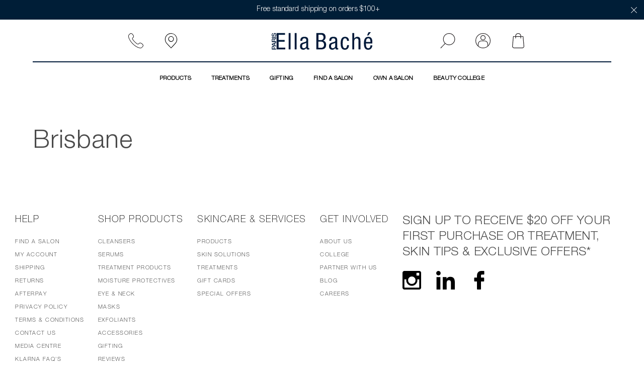

--- FILE ---
content_type: text/html; charset=utf-8
request_url: https://www.ellabache.com.au/pages/brisbane-salons
body_size: 37840
content:















<!doctype html>
<html class="no-js" lang="en-AU">
  <script type="text/javascript">
    (function(c,l,a,r,i,t,y){
        c[a]=c[a]||function(){(c[a].q=c[a].q||[]).push(arguments)};
        t=l.createElement(r);t.async=1;t.src="https://www.clarity.ms/tag/"+i;
        y=l.getElementsByTagName(r)[0];y.parentNode.insertBefore(t,y);
    })(window, document, "clarity", "script", "muo5pwdp14");
  </script>
  <head>
    <meta name="google-site-verification" content="6ky2thTIz6HJa5KJSrV3oanrewmz646LZO2eNwiyISA" />
    <meta charset="utf-8">
    <meta http-equiv="X-UA-Compatible" content="IE=edge">
    <meta name="viewport" content="width=device-width,initial-scale=1">
    <meta name="theme-color" content="">
    <meta name="google-site-verification" content="GDMPDqKBpSa8zhUm3ahA1PzyfjMuiC5LfzVmQd3vIe8"><link rel="canonical" href="https://www.ellabache.com.au/pages/brisbane-salons">
    <link rel="preconnect" href="https://cdn.shopify.com" crossorigin><link rel="icon" type="image/png" href="//www.ellabache.com.au/cdn/shop/files/favicon_32x32.png?v=1613188122"><link rel="preconnect" href="https://fonts.shopifycdn.com" crossorigin><title>
      Brisbane
 &ndash; Ella Baché</title>
  <script>window.performance && window.performance.mark && window.performance.mark('shopify.content_for_header.start');</script><meta name="google-site-verification" content="Cuz1P0KTu09I3tGJj17DPRZckr8WtD19OqMc91eJWSY">
<meta name="google-site-verification" content="Cuz1P0KTu09I3tGJj17DPRZckr8WtD19OqMc91eJWSY">
<meta name="facebook-domain-verification" content="4dg1yur0xo6afgt78e0xmamxi9dse0">
<meta id="shopify-digital-wallet" name="shopify-digital-wallet" content="/29991646/digital_wallets/dialog">
<meta name="shopify-checkout-api-token" content="cc6b995cb11e03c7299cb260a00ea135">
<meta id="in-context-paypal-metadata" data-shop-id="29991646" data-venmo-supported="false" data-environment="production" data-locale="en_US" data-paypal-v4="true" data-currency="AUD">
<script async="async" src="/checkouts/internal/preloads.js?locale=en-AU"></script>
<link rel="preconnect" href="https://shop.app" crossorigin="anonymous">
<script async="async" src="https://shop.app/checkouts/internal/preloads.js?locale=en-AU&shop_id=29991646" crossorigin="anonymous"></script>
<script id="apple-pay-shop-capabilities" type="application/json">{"shopId":29991646,"countryCode":"AU","currencyCode":"AUD","merchantCapabilities":["supports3DS"],"merchantId":"gid:\/\/shopify\/Shop\/29991646","merchantName":"Ella Baché","requiredBillingContactFields":["postalAddress","email","phone"],"requiredShippingContactFields":["postalAddress","email","phone"],"shippingType":"shipping","supportedNetworks":["visa","masterCard","amex","jcb"],"total":{"type":"pending","label":"Ella Baché","amount":"1.00"},"shopifyPaymentsEnabled":true,"supportsSubscriptions":true}</script>
<script id="shopify-features" type="application/json">{"accessToken":"cc6b995cb11e03c7299cb260a00ea135","betas":["rich-media-storefront-analytics"],"domain":"www.ellabache.com.au","predictiveSearch":true,"shopId":29991646,"locale":"en"}</script>
<script>var Shopify = Shopify || {};
Shopify.shop = "ella-bache-au.myshopify.com";
Shopify.locale = "en";
Shopify.currency = {"active":"AUD","rate":"1.0"};
Shopify.country = "AU";
Shopify.theme = {"name":"Ellabache : Production","id":127522832433,"schema_name":"Dawn","schema_version":"3.0.0","theme_store_id":null,"role":"main"};
Shopify.theme.handle = "null";
Shopify.theme.style = {"id":null,"handle":null};
Shopify.cdnHost = "www.ellabache.com.au/cdn";
Shopify.routes = Shopify.routes || {};
Shopify.routes.root = "/";</script>
<script type="module">!function(o){(o.Shopify=o.Shopify||{}).modules=!0}(window);</script>
<script>!function(o){function n(){var o=[];function n(){o.push(Array.prototype.slice.apply(arguments))}return n.q=o,n}var t=o.Shopify=o.Shopify||{};t.loadFeatures=n(),t.autoloadFeatures=n()}(window);</script>
<script>
  window.ShopifyPay = window.ShopifyPay || {};
  window.ShopifyPay.apiHost = "shop.app\/pay";
  window.ShopifyPay.redirectState = null;
</script>
<script id="shop-js-analytics" type="application/json">{"pageType":"page"}</script>
<script defer="defer" async type="module" src="//www.ellabache.com.au/cdn/shopifycloud/shop-js/modules/v2/client.init-shop-cart-sync_BT-GjEfc.en.esm.js"></script>
<script defer="defer" async type="module" src="//www.ellabache.com.au/cdn/shopifycloud/shop-js/modules/v2/chunk.common_D58fp_Oc.esm.js"></script>
<script defer="defer" async type="module" src="//www.ellabache.com.au/cdn/shopifycloud/shop-js/modules/v2/chunk.modal_xMitdFEc.esm.js"></script>
<script type="module">
  await import("//www.ellabache.com.au/cdn/shopifycloud/shop-js/modules/v2/client.init-shop-cart-sync_BT-GjEfc.en.esm.js");
await import("//www.ellabache.com.au/cdn/shopifycloud/shop-js/modules/v2/chunk.common_D58fp_Oc.esm.js");
await import("//www.ellabache.com.au/cdn/shopifycloud/shop-js/modules/v2/chunk.modal_xMitdFEc.esm.js");

  window.Shopify.SignInWithShop?.initShopCartSync?.({"fedCMEnabled":true,"windoidEnabled":true});

</script>
<script>
  window.Shopify = window.Shopify || {};
  if (!window.Shopify.featureAssets) window.Shopify.featureAssets = {};
  window.Shopify.featureAssets['shop-js'] = {"shop-cart-sync":["modules/v2/client.shop-cart-sync_DZOKe7Ll.en.esm.js","modules/v2/chunk.common_D58fp_Oc.esm.js","modules/v2/chunk.modal_xMitdFEc.esm.js"],"init-fed-cm":["modules/v2/client.init-fed-cm_B6oLuCjv.en.esm.js","modules/v2/chunk.common_D58fp_Oc.esm.js","modules/v2/chunk.modal_xMitdFEc.esm.js"],"shop-cash-offers":["modules/v2/client.shop-cash-offers_D2sdYoxE.en.esm.js","modules/v2/chunk.common_D58fp_Oc.esm.js","modules/v2/chunk.modal_xMitdFEc.esm.js"],"shop-login-button":["modules/v2/client.shop-login-button_QeVjl5Y3.en.esm.js","modules/v2/chunk.common_D58fp_Oc.esm.js","modules/v2/chunk.modal_xMitdFEc.esm.js"],"pay-button":["modules/v2/client.pay-button_DXTOsIq6.en.esm.js","modules/v2/chunk.common_D58fp_Oc.esm.js","modules/v2/chunk.modal_xMitdFEc.esm.js"],"shop-button":["modules/v2/client.shop-button_DQZHx9pm.en.esm.js","modules/v2/chunk.common_D58fp_Oc.esm.js","modules/v2/chunk.modal_xMitdFEc.esm.js"],"avatar":["modules/v2/client.avatar_BTnouDA3.en.esm.js"],"init-windoid":["modules/v2/client.init-windoid_CR1B-cfM.en.esm.js","modules/v2/chunk.common_D58fp_Oc.esm.js","modules/v2/chunk.modal_xMitdFEc.esm.js"],"init-shop-for-new-customer-accounts":["modules/v2/client.init-shop-for-new-customer-accounts_C_vY_xzh.en.esm.js","modules/v2/client.shop-login-button_QeVjl5Y3.en.esm.js","modules/v2/chunk.common_D58fp_Oc.esm.js","modules/v2/chunk.modal_xMitdFEc.esm.js"],"init-shop-email-lookup-coordinator":["modules/v2/client.init-shop-email-lookup-coordinator_BI7n9ZSv.en.esm.js","modules/v2/chunk.common_D58fp_Oc.esm.js","modules/v2/chunk.modal_xMitdFEc.esm.js"],"init-shop-cart-sync":["modules/v2/client.init-shop-cart-sync_BT-GjEfc.en.esm.js","modules/v2/chunk.common_D58fp_Oc.esm.js","modules/v2/chunk.modal_xMitdFEc.esm.js"],"shop-toast-manager":["modules/v2/client.shop-toast-manager_DiYdP3xc.en.esm.js","modules/v2/chunk.common_D58fp_Oc.esm.js","modules/v2/chunk.modal_xMitdFEc.esm.js"],"init-customer-accounts":["modules/v2/client.init-customer-accounts_D9ZNqS-Q.en.esm.js","modules/v2/client.shop-login-button_QeVjl5Y3.en.esm.js","modules/v2/chunk.common_D58fp_Oc.esm.js","modules/v2/chunk.modal_xMitdFEc.esm.js"],"init-customer-accounts-sign-up":["modules/v2/client.init-customer-accounts-sign-up_iGw4briv.en.esm.js","modules/v2/client.shop-login-button_QeVjl5Y3.en.esm.js","modules/v2/chunk.common_D58fp_Oc.esm.js","modules/v2/chunk.modal_xMitdFEc.esm.js"],"shop-follow-button":["modules/v2/client.shop-follow-button_CqMgW2wH.en.esm.js","modules/v2/chunk.common_D58fp_Oc.esm.js","modules/v2/chunk.modal_xMitdFEc.esm.js"],"checkout-modal":["modules/v2/client.checkout-modal_xHeaAweL.en.esm.js","modules/v2/chunk.common_D58fp_Oc.esm.js","modules/v2/chunk.modal_xMitdFEc.esm.js"],"shop-login":["modules/v2/client.shop-login_D91U-Q7h.en.esm.js","modules/v2/chunk.common_D58fp_Oc.esm.js","modules/v2/chunk.modal_xMitdFEc.esm.js"],"lead-capture":["modules/v2/client.lead-capture_BJmE1dJe.en.esm.js","modules/v2/chunk.common_D58fp_Oc.esm.js","modules/v2/chunk.modal_xMitdFEc.esm.js"],"payment-terms":["modules/v2/client.payment-terms_Ci9AEqFq.en.esm.js","modules/v2/chunk.common_D58fp_Oc.esm.js","modules/v2/chunk.modal_xMitdFEc.esm.js"]};
</script>
<script>(function() {
  var isLoaded = false;
  function asyncLoad() {
    if (isLoaded) return;
    isLoaded = true;
    var urls = ["https:\/\/na.shgcdn3.com\/collector.js?shop=ella-bache-au.myshopify.com","https:\/\/cdn1.stamped.io\/files\/widget.min.js?shop=ella-bache-au.myshopify.com","\/\/cdn.shopify.com\/proxy\/be070841ce06f36449ac95820c95e756e97c1f94e1cdef168346f4145804b2b8\/ellabache49720.activehosted.com\/js\/site-tracking.php?shop=ella-bache-au.myshopify.com\u0026sp-cache-control=cHVibGljLCBtYXgtYWdlPTkwMA","https:\/\/l.getsitecontrol.com\/94myjq14.js?shop=ella-bache-au.myshopify.com","https:\/\/t.cfjump.com\/tag\/60519?shop=ella-bache-au.myshopify.com","\/\/cdn.shopify.com\/proxy\/07280211a464fcc17e23539b8c4b3d29afd0553cde52c573d90d220ba7a41af8\/cdn.bogos.io\/script_tag\/secomapp.scripttag.js?shop=ella-bache-au.myshopify.com\u0026sp-cache-control=cHVibGljLCBtYXgtYWdlPTkwMA","https:\/\/cdn.attn.tv\/ellabache\/dtag.js?shop=ella-bache-au.myshopify.com"];
    for (var i = 0; i < urls.length; i++) {
      var s = document.createElement('script');
      s.type = 'text/javascript';
      s.async = true;
      s.src = urls[i];
      var x = document.getElementsByTagName('script')[0];
      x.parentNode.insertBefore(s, x);
    }
  };
  if(window.attachEvent) {
    window.attachEvent('onload', asyncLoad);
  } else {
    window.addEventListener('load', asyncLoad, false);
  }
})();</script>
<script id="__st">var __st={"a":29991646,"offset":39600,"reqid":"d5760ed1-8346-4f4f-82fb-2c34e901c6b0-1769067736","pageurl":"www.ellabache.com.au\/pages\/brisbane-salons","s":"pages-79487696945","u":"1ef20c6c7e86","p":"page","rtyp":"page","rid":79487696945};</script>
<script>window.ShopifyPaypalV4VisibilityTracking = true;</script>
<script id="captcha-bootstrap">!function(){'use strict';const t='contact',e='account',n='new_comment',o=[[t,t],['blogs',n],['comments',n],[t,'customer']],c=[[e,'customer_login'],[e,'guest_login'],[e,'recover_customer_password'],[e,'create_customer']],r=t=>t.map((([t,e])=>`form[action*='/${t}']:not([data-nocaptcha='true']) input[name='form_type'][value='${e}']`)).join(','),a=t=>()=>t?[...document.querySelectorAll(t)].map((t=>t.form)):[];function s(){const t=[...o],e=r(t);return a(e)}const i='password',u='form_key',d=['recaptcha-v3-token','g-recaptcha-response','h-captcha-response',i],f=()=>{try{return window.sessionStorage}catch{return}},m='__shopify_v',_=t=>t.elements[u];function p(t,e,n=!1){try{const o=window.sessionStorage,c=JSON.parse(o.getItem(e)),{data:r}=function(t){const{data:e,action:n}=t;return t[m]||n?{data:e,action:n}:{data:t,action:n}}(c);for(const[e,n]of Object.entries(r))t.elements[e]&&(t.elements[e].value=n);n&&o.removeItem(e)}catch(o){console.error('form repopulation failed',{error:o})}}const l='form_type',E='cptcha';function T(t){t.dataset[E]=!0}const w=window,h=w.document,L='Shopify',v='ce_forms',y='captcha';let A=!1;((t,e)=>{const n=(g='f06e6c50-85a8-45c8-87d0-21a2b65856fe',I='https://cdn.shopify.com/shopifycloud/storefront-forms-hcaptcha/ce_storefront_forms_captcha_hcaptcha.v1.5.2.iife.js',D={infoText:'Protected by hCaptcha',privacyText:'Privacy',termsText:'Terms'},(t,e,n)=>{const o=w[L][v],c=o.bindForm;if(c)return c(t,g,e,D).then(n);var r;o.q.push([[t,g,e,D],n]),r=I,A||(h.body.append(Object.assign(h.createElement('script'),{id:'captcha-provider',async:!0,src:r})),A=!0)});var g,I,D;w[L]=w[L]||{},w[L][v]=w[L][v]||{},w[L][v].q=[],w[L][y]=w[L][y]||{},w[L][y].protect=function(t,e){n(t,void 0,e),T(t)},Object.freeze(w[L][y]),function(t,e,n,w,h,L){const[v,y,A,g]=function(t,e,n){const i=e?o:[],u=t?c:[],d=[...i,...u],f=r(d),m=r(i),_=r(d.filter((([t,e])=>n.includes(e))));return[a(f),a(m),a(_),s()]}(w,h,L),I=t=>{const e=t.target;return e instanceof HTMLFormElement?e:e&&e.form},D=t=>v().includes(t);t.addEventListener('submit',(t=>{const e=I(t);if(!e)return;const n=D(e)&&!e.dataset.hcaptchaBound&&!e.dataset.recaptchaBound,o=_(e),c=g().includes(e)&&(!o||!o.value);(n||c)&&t.preventDefault(),c&&!n&&(function(t){try{if(!f())return;!function(t){const e=f();if(!e)return;const n=_(t);if(!n)return;const o=n.value;o&&e.removeItem(o)}(t);const e=Array.from(Array(32),(()=>Math.random().toString(36)[2])).join('');!function(t,e){_(t)||t.append(Object.assign(document.createElement('input'),{type:'hidden',name:u})),t.elements[u].value=e}(t,e),function(t,e){const n=f();if(!n)return;const o=[...t.querySelectorAll(`input[type='${i}']`)].map((({name:t})=>t)),c=[...d,...o],r={};for(const[a,s]of new FormData(t).entries())c.includes(a)||(r[a]=s);n.setItem(e,JSON.stringify({[m]:1,action:t.action,data:r}))}(t,e)}catch(e){console.error('failed to persist form',e)}}(e),e.submit())}));const S=(t,e)=>{t&&!t.dataset[E]&&(n(t,e.some((e=>e===t))),T(t))};for(const o of['focusin','change'])t.addEventListener(o,(t=>{const e=I(t);D(e)&&S(e,y())}));const B=e.get('form_key'),M=e.get(l),P=B&&M;t.addEventListener('DOMContentLoaded',(()=>{const t=y();if(P)for(const e of t)e.elements[l].value===M&&p(e,B);[...new Set([...A(),...v().filter((t=>'true'===t.dataset.shopifyCaptcha))])].forEach((e=>S(e,t)))}))}(h,new URLSearchParams(w.location.search),n,t,e,['guest_login'])})(!0,!0)}();</script>
<script integrity="sha256-4kQ18oKyAcykRKYeNunJcIwy7WH5gtpwJnB7kiuLZ1E=" data-source-attribution="shopify.loadfeatures" defer="defer" src="//www.ellabache.com.au/cdn/shopifycloud/storefront/assets/storefront/load_feature-a0a9edcb.js" crossorigin="anonymous"></script>
<script crossorigin="anonymous" defer="defer" src="//www.ellabache.com.au/cdn/shopifycloud/storefront/assets/shopify_pay/storefront-65b4c6d7.js?v=20250812"></script>
<script data-source-attribution="shopify.dynamic_checkout.dynamic.init">var Shopify=Shopify||{};Shopify.PaymentButton=Shopify.PaymentButton||{isStorefrontPortableWallets:!0,init:function(){window.Shopify.PaymentButton.init=function(){};var t=document.createElement("script");t.src="https://www.ellabache.com.au/cdn/shopifycloud/portable-wallets/latest/portable-wallets.en.js",t.type="module",document.head.appendChild(t)}};
</script>
<script data-source-attribution="shopify.dynamic_checkout.buyer_consent">
  function portableWalletsHideBuyerConsent(e){var t=document.getElementById("shopify-buyer-consent"),n=document.getElementById("shopify-subscription-policy-button");t&&n&&(t.classList.add("hidden"),t.setAttribute("aria-hidden","true"),n.removeEventListener("click",e))}function portableWalletsShowBuyerConsent(e){var t=document.getElementById("shopify-buyer-consent"),n=document.getElementById("shopify-subscription-policy-button");t&&n&&(t.classList.remove("hidden"),t.removeAttribute("aria-hidden"),n.addEventListener("click",e))}window.Shopify?.PaymentButton&&(window.Shopify.PaymentButton.hideBuyerConsent=portableWalletsHideBuyerConsent,window.Shopify.PaymentButton.showBuyerConsent=portableWalletsShowBuyerConsent);
</script>
<script data-source-attribution="shopify.dynamic_checkout.cart.bootstrap">document.addEventListener("DOMContentLoaded",(function(){function t(){return document.querySelector("shopify-accelerated-checkout-cart, shopify-accelerated-checkout")}if(t())Shopify.PaymentButton.init();else{new MutationObserver((function(e,n){t()&&(Shopify.PaymentButton.init(),n.disconnect())})).observe(document.body,{childList:!0,subtree:!0})}}));
</script>
<link id="shopify-accelerated-checkout-styles" rel="stylesheet" media="screen" href="https://www.ellabache.com.au/cdn/shopifycloud/portable-wallets/latest/accelerated-checkout-backwards-compat.css" crossorigin="anonymous">
<style id="shopify-accelerated-checkout-cart">
        #shopify-buyer-consent {
  margin-top: 1em;
  display: inline-block;
  width: 100%;
}

#shopify-buyer-consent.hidden {
  display: none;
}

#shopify-subscription-policy-button {
  background: none;
  border: none;
  padding: 0;
  text-decoration: underline;
  font-size: inherit;
  cursor: pointer;
}

#shopify-subscription-policy-button::before {
  box-shadow: none;
}

      </style>

<script>window.performance && window.performance.mark && window.performance.mark('shopify.content_for_header.end');</script>
  





  <script type="text/javascript">
    
      window.__shgMoneyFormat = window.__shgMoneyFormat || {"AUD":{"currency":"AUD","currency_symbol":"$","currency_symbol_location":"left","decimal_places":2,"decimal_separator":".","thousands_separator":","}};
    
    window.__shgCurrentCurrencyCode = window.__shgCurrentCurrencyCode || {
      currency: "AUD",
      currency_symbol: "$",
      decimal_separator: ".",
      thousands_separator: ",",
      decimal_places: 2,
      currency_symbol_location: "left"
    };
  </script>



    <link href="//www.ellabache.com.au/cdn/shop/t/846/assets/base.css?v=117541214494708934151765937170" rel="stylesheet" type="text/css" media="all" />
    <script src="//www.ellabache.com.au/cdn/shop/t/846/assets/jquery-3.7.0.min.js?v=53701203449885855251762424847"></script>
    <link rel="stylesheet" href="https://cdnjs.cloudflare.com/ajax/libs/Swiper/5.3.8/css/swiper.min.css"> 
    <script>
    var RESOURCES = {
        cartJSON : {"note":null,"attributes":{},"original_total_price":0,"total_price":0,"total_discount":0,"total_weight":0.0,"item_count":0,"items":[],"requires_shipping":false,"currency":"AUD","items_subtotal_price":0,"cart_level_discount_applications":[],"checkout_charge_amount":0},
        free_shipping_threshold_warning_enabled: true,
        threshold_one_ammount: 10000,
        threshold_two_ammount: 0,
        threshold_three_ammount: 0,
        threshold_one_message: "XXX more to get \u003cstrong\u003eFREE STANDARD SHIPPING\u003c\/strong\u003e",
        threshold_two_message: "XXX more to get \u003cstrong\u003eFREE EXPRESS SHIPPING\u003c\/strong\u003e",
        threshold_three_message: "Order XXX more to get Free Standard Shipping (save $10",
        threshold_3_output_msg: "",
        free_express_shipping: "\u003cstrong\u003eEnjoy free standard shipping on us\u003c\/strong\u003e",
        free_shipping: "\u003cstrong\u003eEnjoy free standard shipping on us\u003c\/strong\u003e",
        money_format: "${{amount}}"
    }
</script>
    <script>
    function check(type){
      return $('body').find(type).length;
    }
    function setCookie(cname, cvalue, exdays) {
      var d = new Date();
      d.setTime(d.getTime() + (exdays*24*60*60*1000));
      var expires = "expires="+ d.toUTCString();
      document.cookie = cname + "=" + cvalue + ";" + expires + ";path=/";
    }
    function getCookie(cname) {
      var name = cname + "=";
      var decodedCookie = decodeURIComponent(document.cookie);
      var ca = decodedCookie.split(';');
      for(var i = 0; i < ca.length; i++) {
        var c = ca[i];
        while (c.charAt(0) == ' ') {
          c = c.substring(1);
        }
        if (c.indexOf(name) == 0) {
          return c.substring(name.length, c.length);
        }
      }
      return "";
    }
    if( getCookie('eb_landingPage') == null || getCookie('eb_landingPage') == "" ){
        setCookie('eb_landingPage', window.location.href, 24);
    }     
    </script>
  <!-- Google Tag Manager -->

<script>
(function(w,d,s,l,i){w[l]=w[l]||[];w[l].push({'gtm.start':
    new Date().getTime(),event:'gtm.js'});var f=d.getElementsByTagName(s)[0],
    j=d.createElement(s),dl=l!='dataLayer'?'&l='+l:'';j.async=true;j.src=
    'https://www.googletagmanager.com/gtm.js?id='+i+dl;f.parentNode.insertBefore(j,f);
    })(window,document,'script','dataLayer','GTM-T3SCHT6');
    
</script>

<!-- End Google Tag Manager -->


<script type="text/javascript">
  
    window.SHG_CUSTOMER = null;
  
</script>






<meta property="og:site_name" content="Ella Baché"><meta property="og:url" content="https://www.ellabache.com.au/pages/brisbane-salons"><meta property="og:title" content="Brisbane"><meta property="og:type" content="website"><meta property="og:description" content="Shop luxury skincare, serums, cleansers, moisturisers and Australian made SPF sun-care online. Free Shipping and Afterpay available. "><meta name="twitter:site" content="@"><meta name="twitter:card" content="summary_large_image"><meta name="twitter:title" content="Brisbane"><meta name="twitter:description" content="Shop luxury skincare, serums, cleansers, moisturisers and Australian made SPF sun-care online. Free Shipping and Afterpay available. "><script src="//www.ellabache.com.au/cdn/shop/t/846/assets/phone-dynamics.js?v=68079890482641949231762424847" defer="defer"></script>
  

<script type="text/javascript">
  
    window.SHG_CUSTOMER = null;
  
</script>







  <style>
    .afterpay-widget-cartdrawer + square-placement{margin:0;padding:4px; text-align: center;}
    .afterpay-widget-product + square-placement{padding:5px; border-top: 1px solid rgba(0, 0, 0, 0.15);border-bottom: 1px solid rgba(0, 0, 0, 0.15);margin-bottom:15px !important;}
</style>
<script>
// Overrides:
// var afterpay_msg_size = 'sm';  // Can be 'xs', 'sm', 'md' or 'lg'.
// var afterpay_bold_amount = true;
// var afterpay_logo_theme = 'colour';  // Can be 'colour', 'black' or 'white'.
// var afterpay_modal_open_icon = true;
// var afterpay_hide_upper_limit = false;
// var afterpay_hide_lower_limit = true;
// var afterpay_show_if_outside_limits = true;

// var afterpay_product_integration_enabled = true;
   var afterpay_product_selector = '.afterpay-widget-product';
// var afterpay_variable_price_fallback = false;
// var afterpay_variable_price_fallback_selector = '';
// var afterpay_variable_price_fallback_method = 'mutation';  // Can be 'mutation' or 'interval'.

// var afterpay_cart_integration_enabled = true;
// var afterpay_cart_static_selector = '#cart-subtotal-selector';
// var afterpay_variable_subtotal_fallback = false;
// var afterpay_variable_subtotal_fallback_selector = '';
// var afterpay_variable_subtotal_fallback_method = 'mutation'; // Can be 'mutation' or 'interval'.

var afterpay_dynamic_cart_integration_enabled = true;
var afterpay_dynamic_cart_selector = '#cart-mini .afterpay-widget-cartdrawer';
var afterpay_dynamic_cart_observer_target = '.cart-line-item';

// var afterpay_footer_logo_enabled = true;
// var afterpay_footer_logo_format = 'icon';  // Can be 'icon', 'stacked' or 'logo'.
// var afterpay_footer_logo_theme = 'colour'; // Can be 'colour', 'black' or 'white'.
// var afterpay_footer_logo_background = 'border';  // Can be 'border' or 'transparent'.
// var afterpay_footer_logo_container = 'footer ul.payment-icons';
// var afterpay_footer_logo_template = '<li class="payment-icon"><object data="{logo_path}" type="image/svg+xml"></object></li>';

// Non-editable fields:
var afterpay_js_language = "en";
var afterpay_js_country = "AU";
var afterpay_shop_currency = "AUD";
var afterpay_cart_currency = "AUD";
var afterpay_shop_money_format = "${{amount}}";
var afterpay_shop_permanent_domain = "ella-bache-au.myshopify.com";
var afterpay_theme_name = "Ellabache : Production";
var afterpay_product = null;
var afterpay_product_collections = "";
var afterpay_current_variant = null;
var afterpay_cart_total_price = 0;
var afterpay_cart_skus = "";
var afterpay_cart_collections = "";
var afterpay_js_snippet_version = '1.2.1';
</script>
<script type="text/javascript" src="https://static.afterpay.com/shopify-afterpay-javascript.js"></script>
<!-- BEGIN app block: shopify://apps/attentive/blocks/attn-tag/8df62c72-8fe4-407e-a5b3-72132be30a0d --><script type="text/javascript" src="https://cdn.attn.tv/ellabache/dtag.js?source=app-embed" defer="defer"></script>


<!-- END app block --><!-- BEGIN app block: shopify://apps/stape-conversion-tracking/blocks/gtm/7e13c847-7971-409d-8fe0-29ec14d5f048 --><script>
  window.lsData = {};
  window.dataLayer = window.dataLayer || [];
  window.addEventListener("message", (event) => {
    if (event.data?.event) {
      window.dataLayer.push(event.data);
    }
  });
  window.dataShopStape = {
    shop: "www.ellabache.com.au",
    shopId: "29991646",
  }
</script>

<!-- END app block --><script src="https://cdn.shopify.com/extensions/019bc5da-5ba6-7e9a-9888-a6222a70d7c3/js-client-214/assets/pushowl-shopify.js" type="text/javascript" defer="defer"></script>
<script src="https://cdn.shopify.com/extensions/019b8ed3-90b4-7b95-8e01-aa6b35f1be2e/stape-remix-29/assets/widget.js" type="text/javascript" defer="defer"></script>
<meta property="og:image" content="https://cdn.shopify.com/s/files/1/2999/1646/files/treat.jpg?v=1603418290" />
<meta property="og:image:secure_url" content="https://cdn.shopify.com/s/files/1/2999/1646/files/treat.jpg?v=1603418290" />
<meta property="og:image:width" content="979" />
<meta property="og:image:height" content="712" />
<link href="https://monorail-edge.shopifysvc.com" rel="dns-prefetch">
<script>(function(){if ("sendBeacon" in navigator && "performance" in window) {try {var session_token_from_headers = performance.getEntriesByType('navigation')[0].serverTiming.find(x => x.name == '_s').description;} catch {var session_token_from_headers = undefined;}var session_cookie_matches = document.cookie.match(/_shopify_s=([^;]*)/);var session_token_from_cookie = session_cookie_matches && session_cookie_matches.length === 2 ? session_cookie_matches[1] : "";var session_token = session_token_from_headers || session_token_from_cookie || "";function handle_abandonment_event(e) {var entries = performance.getEntries().filter(function(entry) {return /monorail-edge.shopifysvc.com/.test(entry.name);});if (!window.abandonment_tracked && entries.length === 0) {window.abandonment_tracked = true;var currentMs = Date.now();var navigation_start = performance.timing.navigationStart;var payload = {shop_id: 29991646,url: window.location.href,navigation_start,duration: currentMs - navigation_start,session_token,page_type: "page"};window.navigator.sendBeacon("https://monorail-edge.shopifysvc.com/v1/produce", JSON.stringify({schema_id: "online_store_buyer_site_abandonment/1.1",payload: payload,metadata: {event_created_at_ms: currentMs,event_sent_at_ms: currentMs}}));}}window.addEventListener('pagehide', handle_abandonment_event);}}());</script>
<script id="web-pixels-manager-setup">(function e(e,d,r,n,o){if(void 0===o&&(o={}),!Boolean(null===(a=null===(i=window.Shopify)||void 0===i?void 0:i.analytics)||void 0===a?void 0:a.replayQueue)){var i,a;window.Shopify=window.Shopify||{};var t=window.Shopify;t.analytics=t.analytics||{};var s=t.analytics;s.replayQueue=[],s.publish=function(e,d,r){return s.replayQueue.push([e,d,r]),!0};try{self.performance.mark("wpm:start")}catch(e){}var l=function(){var e={modern:/Edge?\/(1{2}[4-9]|1[2-9]\d|[2-9]\d{2}|\d{4,})\.\d+(\.\d+|)|Firefox\/(1{2}[4-9]|1[2-9]\d|[2-9]\d{2}|\d{4,})\.\d+(\.\d+|)|Chrom(ium|e)\/(9{2}|\d{3,})\.\d+(\.\d+|)|(Maci|X1{2}).+ Version\/(15\.\d+|(1[6-9]|[2-9]\d|\d{3,})\.\d+)([,.]\d+|)( \(\w+\)|)( Mobile\/\w+|) Safari\/|Chrome.+OPR\/(9{2}|\d{3,})\.\d+\.\d+|(CPU[ +]OS|iPhone[ +]OS|CPU[ +]iPhone|CPU IPhone OS|CPU iPad OS)[ +]+(15[._]\d+|(1[6-9]|[2-9]\d|\d{3,})[._]\d+)([._]\d+|)|Android:?[ /-](13[3-9]|1[4-9]\d|[2-9]\d{2}|\d{4,})(\.\d+|)(\.\d+|)|Android.+Firefox\/(13[5-9]|1[4-9]\d|[2-9]\d{2}|\d{4,})\.\d+(\.\d+|)|Android.+Chrom(ium|e)\/(13[3-9]|1[4-9]\d|[2-9]\d{2}|\d{4,})\.\d+(\.\d+|)|SamsungBrowser\/([2-9]\d|\d{3,})\.\d+/,legacy:/Edge?\/(1[6-9]|[2-9]\d|\d{3,})\.\d+(\.\d+|)|Firefox\/(5[4-9]|[6-9]\d|\d{3,})\.\d+(\.\d+|)|Chrom(ium|e)\/(5[1-9]|[6-9]\d|\d{3,})\.\d+(\.\d+|)([\d.]+$|.*Safari\/(?![\d.]+ Edge\/[\d.]+$))|(Maci|X1{2}).+ Version\/(10\.\d+|(1[1-9]|[2-9]\d|\d{3,})\.\d+)([,.]\d+|)( \(\w+\)|)( Mobile\/\w+|) Safari\/|Chrome.+OPR\/(3[89]|[4-9]\d|\d{3,})\.\d+\.\d+|(CPU[ +]OS|iPhone[ +]OS|CPU[ +]iPhone|CPU IPhone OS|CPU iPad OS)[ +]+(10[._]\d+|(1[1-9]|[2-9]\d|\d{3,})[._]\d+)([._]\d+|)|Android:?[ /-](13[3-9]|1[4-9]\d|[2-9]\d{2}|\d{4,})(\.\d+|)(\.\d+|)|Mobile Safari.+OPR\/([89]\d|\d{3,})\.\d+\.\d+|Android.+Firefox\/(13[5-9]|1[4-9]\d|[2-9]\d{2}|\d{4,})\.\d+(\.\d+|)|Android.+Chrom(ium|e)\/(13[3-9]|1[4-9]\d|[2-9]\d{2}|\d{4,})\.\d+(\.\d+|)|Android.+(UC? ?Browser|UCWEB|U3)[ /]?(15\.([5-9]|\d{2,})|(1[6-9]|[2-9]\d|\d{3,})\.\d+)\.\d+|SamsungBrowser\/(5\.\d+|([6-9]|\d{2,})\.\d+)|Android.+MQ{2}Browser\/(14(\.(9|\d{2,})|)|(1[5-9]|[2-9]\d|\d{3,})(\.\d+|))(\.\d+|)|K[Aa][Ii]OS\/(3\.\d+|([4-9]|\d{2,})\.\d+)(\.\d+|)/},d=e.modern,r=e.legacy,n=navigator.userAgent;return n.match(d)?"modern":n.match(r)?"legacy":"unknown"}(),u="modern"===l?"modern":"legacy",c=(null!=n?n:{modern:"",legacy:""})[u],f=function(e){return[e.baseUrl,"/wpm","/b",e.hashVersion,"modern"===e.buildTarget?"m":"l",".js"].join("")}({baseUrl:d,hashVersion:r,buildTarget:u}),m=function(e){var d=e.version,r=e.bundleTarget,n=e.surface,o=e.pageUrl,i=e.monorailEndpoint;return{emit:function(e){var a=e.status,t=e.errorMsg,s=(new Date).getTime(),l=JSON.stringify({metadata:{event_sent_at_ms:s},events:[{schema_id:"web_pixels_manager_load/3.1",payload:{version:d,bundle_target:r,page_url:o,status:a,surface:n,error_msg:t},metadata:{event_created_at_ms:s}}]});if(!i)return console&&console.warn&&console.warn("[Web Pixels Manager] No Monorail endpoint provided, skipping logging."),!1;try{return self.navigator.sendBeacon.bind(self.navigator)(i,l)}catch(e){}var u=new XMLHttpRequest;try{return u.open("POST",i,!0),u.setRequestHeader("Content-Type","text/plain"),u.send(l),!0}catch(e){return console&&console.warn&&console.warn("[Web Pixels Manager] Got an unhandled error while logging to Monorail."),!1}}}}({version:r,bundleTarget:l,surface:e.surface,pageUrl:self.location.href,monorailEndpoint:e.monorailEndpoint});try{o.browserTarget=l,function(e){var d=e.src,r=e.async,n=void 0===r||r,o=e.onload,i=e.onerror,a=e.sri,t=e.scriptDataAttributes,s=void 0===t?{}:t,l=document.createElement("script"),u=document.querySelector("head"),c=document.querySelector("body");if(l.async=n,l.src=d,a&&(l.integrity=a,l.crossOrigin="anonymous"),s)for(var f in s)if(Object.prototype.hasOwnProperty.call(s,f))try{l.dataset[f]=s[f]}catch(e){}if(o&&l.addEventListener("load",o),i&&l.addEventListener("error",i),u)u.appendChild(l);else{if(!c)throw new Error("Did not find a head or body element to append the script");c.appendChild(l)}}({src:f,async:!0,onload:function(){if(!function(){var e,d;return Boolean(null===(d=null===(e=window.Shopify)||void 0===e?void 0:e.analytics)||void 0===d?void 0:d.initialized)}()){var d=window.webPixelsManager.init(e)||void 0;if(d){var r=window.Shopify.analytics;r.replayQueue.forEach((function(e){var r=e[0],n=e[1],o=e[2];d.publishCustomEvent(r,n,o)})),r.replayQueue=[],r.publish=d.publishCustomEvent,r.visitor=d.visitor,r.initialized=!0}}},onerror:function(){return m.emit({status:"failed",errorMsg:"".concat(f," has failed to load")})},sri:function(e){var d=/^sha384-[A-Za-z0-9+/=]+$/;return"string"==typeof e&&d.test(e)}(c)?c:"",scriptDataAttributes:o}),m.emit({status:"loading"})}catch(e){m.emit({status:"failed",errorMsg:(null==e?void 0:e.message)||"Unknown error"})}}})({shopId: 29991646,storefrontBaseUrl: "https://www.ellabache.com.au",extensionsBaseUrl: "https://extensions.shopifycdn.com/cdn/shopifycloud/web-pixels-manager",monorailEndpoint: "https://monorail-edge.shopifysvc.com/unstable/produce_batch",surface: "storefront-renderer",enabledBetaFlags: ["2dca8a86"],webPixelsConfigList: [{"id":"338395185","configuration":"{\"accountID\":\"29991646\"}","eventPayloadVersion":"v1","runtimeContext":"STRICT","scriptVersion":"c0a2ceb098b536858278d481fbeefe60","type":"APP","apiClientId":10250649601,"privacyPurposes":[],"dataSharingAdjustments":{"protectedCustomerApprovalScopes":["read_customer_address","read_customer_email","read_customer_name","read_customer_personal_data","read_customer_phone"]}},{"id":"266666033","configuration":"{\"env\":\"prod\"}","eventPayloadVersion":"v1","runtimeContext":"LAX","scriptVersion":"3dbd78f0aeeb2c473821a9db9e2dd54a","type":"APP","apiClientId":3977633,"privacyPurposes":["ANALYTICS","MARKETING"],"dataSharingAdjustments":{"protectedCustomerApprovalScopes":["read_customer_address","read_customer_email","read_customer_name","read_customer_personal_data","read_customer_phone"]}},{"id":"177864753","configuration":"{\"merchantId\":\"60519\"}","eventPayloadVersion":"v1","runtimeContext":"STRICT","scriptVersion":"4d2851bd8f5e5eb4b0ba1e0057fa743b","type":"APP","apiClientId":4581575,"privacyPurposes":["ANALYTICS","MARKETING"],"dataSharingAdjustments":{"protectedCustomerApprovalScopes":["read_customer_personal_data"]}},{"id":"151158833","configuration":"{\"config\":\"{\\\"pixel_id\\\":\\\"G-XPPBKX3YWG\\\",\\\"target_country\\\":\\\"AU\\\",\\\"gtag_events\\\":[{\\\"type\\\":\\\"search\\\",\\\"action_label\\\":\\\"G-XPPBKX3YWG\\\"},{\\\"type\\\":\\\"begin_checkout\\\",\\\"action_label\\\":\\\"G-XPPBKX3YWG\\\"},{\\\"type\\\":\\\"view_item\\\",\\\"action_label\\\":[\\\"G-XPPBKX3YWG\\\",\\\"MC-G3YJR7NLG7\\\"]},{\\\"type\\\":\\\"purchase\\\",\\\"action_label\\\":[\\\"G-XPPBKX3YWG\\\",\\\"MC-G3YJR7NLG7\\\"]},{\\\"type\\\":\\\"page_view\\\",\\\"action_label\\\":[\\\"G-XPPBKX3YWG\\\",\\\"MC-G3YJR7NLG7\\\"]},{\\\"type\\\":\\\"add_payment_info\\\",\\\"action_label\\\":\\\"G-XPPBKX3YWG\\\"},{\\\"type\\\":\\\"add_to_cart\\\",\\\"action_label\\\":\\\"G-XPPBKX3YWG\\\"}],\\\"enable_monitoring_mode\\\":false}\"}","eventPayloadVersion":"v1","runtimeContext":"OPEN","scriptVersion":"b2a88bafab3e21179ed38636efcd8a93","type":"APP","apiClientId":1780363,"privacyPurposes":[],"dataSharingAdjustments":{"protectedCustomerApprovalScopes":["read_customer_address","read_customer_email","read_customer_name","read_customer_personal_data","read_customer_phone"]}},{"id":"136609841","configuration":"{\"pixelCode\":\"CLQHF13C77UBU8MJVG6G\"}","eventPayloadVersion":"v1","runtimeContext":"STRICT","scriptVersion":"22e92c2ad45662f435e4801458fb78cc","type":"APP","apiClientId":4383523,"privacyPurposes":["ANALYTICS","MARKETING","SALE_OF_DATA"],"dataSharingAdjustments":{"protectedCustomerApprovalScopes":["read_customer_address","read_customer_email","read_customer_name","read_customer_personal_data","read_customer_phone"]}},{"id":"62062641","configuration":"{\"pixel_id\":\"1807208579592444\",\"pixel_type\":\"facebook_pixel\",\"metaapp_system_user_token\":\"-\"}","eventPayloadVersion":"v1","runtimeContext":"OPEN","scriptVersion":"ca16bc87fe92b6042fbaa3acc2fbdaa6","type":"APP","apiClientId":2329312,"privacyPurposes":["ANALYTICS","MARKETING","SALE_OF_DATA"],"dataSharingAdjustments":{"protectedCustomerApprovalScopes":["read_customer_address","read_customer_email","read_customer_name","read_customer_personal_data","read_customer_phone"]}},{"id":"49971249","configuration":"{\"tagID\":\"2612899806140\"}","eventPayloadVersion":"v1","runtimeContext":"STRICT","scriptVersion":"18031546ee651571ed29edbe71a3550b","type":"APP","apiClientId":3009811,"privacyPurposes":["ANALYTICS","MARKETING","SALE_OF_DATA"],"dataSharingAdjustments":{"protectedCustomerApprovalScopes":["read_customer_address","read_customer_email","read_customer_name","read_customer_personal_data","read_customer_phone"]}},{"id":"49905713","configuration":"{\"subdomain\": \"ella-bache-au\"}","eventPayloadVersion":"v1","runtimeContext":"STRICT","scriptVersion":"69e1bed23f1568abe06fb9d113379033","type":"APP","apiClientId":1615517,"privacyPurposes":["ANALYTICS","MARKETING","SALE_OF_DATA"],"dataSharingAdjustments":{"protectedCustomerApprovalScopes":["read_customer_address","read_customer_email","read_customer_name","read_customer_personal_data","read_customer_phone"]}},{"id":"4358193","configuration":"{\"myshopifyDomain\":\"ella-bache-au.myshopify.com\"}","eventPayloadVersion":"v1","runtimeContext":"STRICT","scriptVersion":"23b97d18e2aa74363140dc29c9284e87","type":"APP","apiClientId":2775569,"privacyPurposes":["ANALYTICS","MARKETING","SALE_OF_DATA"],"dataSharingAdjustments":{"protectedCustomerApprovalScopes":["read_customer_address","read_customer_email","read_customer_name","read_customer_phone","read_customer_personal_data"]}},{"id":"7274545","eventPayloadVersion":"1","runtimeContext":"LAX","scriptVersion":"10","type":"CUSTOM","privacyPurposes":["ANALYTICS","MARKETING","PREFERENCES","SALE_OF_DATA"],"name":"GTM"},{"id":"8060977","eventPayloadVersion":"1","runtimeContext":"LAX","scriptVersion":"3","type":"CUSTOM","privacyPurposes":["ANALYTICS","MARKETING","SALE_OF_DATA"],"name":"FB pixel"},{"id":"12320817","eventPayloadVersion":"1","runtimeContext":"LAX","scriptVersion":"1","type":"CUSTOM","privacyPurposes":["ANALYTICS","MARKETING","SALE_OF_DATA"],"name":"Google Enhanced Ads"},{"id":"shopify-app-pixel","configuration":"{}","eventPayloadVersion":"v1","runtimeContext":"STRICT","scriptVersion":"0450","apiClientId":"shopify-pixel","type":"APP","privacyPurposes":["ANALYTICS","MARKETING"]},{"id":"shopify-custom-pixel","eventPayloadVersion":"v1","runtimeContext":"LAX","scriptVersion":"0450","apiClientId":"shopify-pixel","type":"CUSTOM","privacyPurposes":["ANALYTICS","MARKETING"]}],isMerchantRequest: false,initData: {"shop":{"name":"Ella Baché","paymentSettings":{"currencyCode":"AUD"},"myshopifyDomain":"ella-bache-au.myshopify.com","countryCode":"AU","storefrontUrl":"https:\/\/www.ellabache.com.au"},"customer":null,"cart":null,"checkout":null,"productVariants":[],"purchasingCompany":null},},"https://www.ellabache.com.au/cdn","fcfee988w5aeb613cpc8e4bc33m6693e112",{"modern":"","legacy":""},{"shopId":"29991646","storefrontBaseUrl":"https:\/\/www.ellabache.com.au","extensionBaseUrl":"https:\/\/extensions.shopifycdn.com\/cdn\/shopifycloud\/web-pixels-manager","surface":"storefront-renderer","enabledBetaFlags":"[\"2dca8a86\"]","isMerchantRequest":"false","hashVersion":"fcfee988w5aeb613cpc8e4bc33m6693e112","publish":"custom","events":"[[\"page_viewed\",{}]]"});</script><script>
  window.ShopifyAnalytics = window.ShopifyAnalytics || {};
  window.ShopifyAnalytics.meta = window.ShopifyAnalytics.meta || {};
  window.ShopifyAnalytics.meta.currency = 'AUD';
  var meta = {"page":{"pageType":"page","resourceType":"page","resourceId":79487696945,"requestId":"d5760ed1-8346-4f4f-82fb-2c34e901c6b0-1769067736"}};
  for (var attr in meta) {
    window.ShopifyAnalytics.meta[attr] = meta[attr];
  }
</script>
<script class="analytics">
  (function () {
    var customDocumentWrite = function(content) {
      var jquery = null;

      if (window.jQuery) {
        jquery = window.jQuery;
      } else if (window.Checkout && window.Checkout.$) {
        jquery = window.Checkout.$;
      }

      if (jquery) {
        jquery('body').append(content);
      }
    };

    var hasLoggedConversion = function(token) {
      if (token) {
        return document.cookie.indexOf('loggedConversion=' + token) !== -1;
      }
      return false;
    }

    var setCookieIfConversion = function(token) {
      if (token) {
        var twoMonthsFromNow = new Date(Date.now());
        twoMonthsFromNow.setMonth(twoMonthsFromNow.getMonth() + 2);

        document.cookie = 'loggedConversion=' + token + '; expires=' + twoMonthsFromNow;
      }
    }

    var trekkie = window.ShopifyAnalytics.lib = window.trekkie = window.trekkie || [];
    if (trekkie.integrations) {
      return;
    }
    trekkie.methods = [
      'identify',
      'page',
      'ready',
      'track',
      'trackForm',
      'trackLink'
    ];
    trekkie.factory = function(method) {
      return function() {
        var args = Array.prototype.slice.call(arguments);
        args.unshift(method);
        trekkie.push(args);
        return trekkie;
      };
    };
    for (var i = 0; i < trekkie.methods.length; i++) {
      var key = trekkie.methods[i];
      trekkie[key] = trekkie.factory(key);
    }
    trekkie.load = function(config) {
      trekkie.config = config || {};
      trekkie.config.initialDocumentCookie = document.cookie;
      var first = document.getElementsByTagName('script')[0];
      var script = document.createElement('script');
      script.type = 'text/javascript';
      script.onerror = function(e) {
        var scriptFallback = document.createElement('script');
        scriptFallback.type = 'text/javascript';
        scriptFallback.onerror = function(error) {
                var Monorail = {
      produce: function produce(monorailDomain, schemaId, payload) {
        var currentMs = new Date().getTime();
        var event = {
          schema_id: schemaId,
          payload: payload,
          metadata: {
            event_created_at_ms: currentMs,
            event_sent_at_ms: currentMs
          }
        };
        return Monorail.sendRequest("https://" + monorailDomain + "/v1/produce", JSON.stringify(event));
      },
      sendRequest: function sendRequest(endpointUrl, payload) {
        // Try the sendBeacon API
        if (window && window.navigator && typeof window.navigator.sendBeacon === 'function' && typeof window.Blob === 'function' && !Monorail.isIos12()) {
          var blobData = new window.Blob([payload], {
            type: 'text/plain'
          });

          if (window.navigator.sendBeacon(endpointUrl, blobData)) {
            return true;
          } // sendBeacon was not successful

        } // XHR beacon

        var xhr = new XMLHttpRequest();

        try {
          xhr.open('POST', endpointUrl);
          xhr.setRequestHeader('Content-Type', 'text/plain');
          xhr.send(payload);
        } catch (e) {
          console.log(e);
        }

        return false;
      },
      isIos12: function isIos12() {
        return window.navigator.userAgent.lastIndexOf('iPhone; CPU iPhone OS 12_') !== -1 || window.navigator.userAgent.lastIndexOf('iPad; CPU OS 12_') !== -1;
      }
    };
    Monorail.produce('monorail-edge.shopifysvc.com',
      'trekkie_storefront_load_errors/1.1',
      {shop_id: 29991646,
      theme_id: 127522832433,
      app_name: "storefront",
      context_url: window.location.href,
      source_url: "//www.ellabache.com.au/cdn/s/trekkie.storefront.1bbfab421998800ff09850b62e84b8915387986d.min.js"});

        };
        scriptFallback.async = true;
        scriptFallback.src = '//www.ellabache.com.au/cdn/s/trekkie.storefront.1bbfab421998800ff09850b62e84b8915387986d.min.js';
        first.parentNode.insertBefore(scriptFallback, first);
      };
      script.async = true;
      script.src = '//www.ellabache.com.au/cdn/s/trekkie.storefront.1bbfab421998800ff09850b62e84b8915387986d.min.js';
      first.parentNode.insertBefore(script, first);
    };
    trekkie.load(
      {"Trekkie":{"appName":"storefront","development":false,"defaultAttributes":{"shopId":29991646,"isMerchantRequest":null,"themeId":127522832433,"themeCityHash":"3633834727310520315","contentLanguage":"en","currency":"AUD"},"isServerSideCookieWritingEnabled":true,"monorailRegion":"shop_domain","enabledBetaFlags":["65f19447"]},"Session Attribution":{},"S2S":{"facebookCapiEnabled":true,"source":"trekkie-storefront-renderer","apiClientId":580111}}
    );

    var loaded = false;
    trekkie.ready(function() {
      if (loaded) return;
      loaded = true;

      window.ShopifyAnalytics.lib = window.trekkie;

      var originalDocumentWrite = document.write;
      document.write = customDocumentWrite;
      try { window.ShopifyAnalytics.merchantGoogleAnalytics.call(this); } catch(error) {};
      document.write = originalDocumentWrite;

      window.ShopifyAnalytics.lib.page(null,{"pageType":"page","resourceType":"page","resourceId":79487696945,"requestId":"d5760ed1-8346-4f4f-82fb-2c34e901c6b0-1769067736","shopifyEmitted":true});

      var match = window.location.pathname.match(/checkouts\/(.+)\/(thank_you|post_purchase)/)
      var token = match? match[1]: undefined;
      if (!hasLoggedConversion(token)) {
        setCookieIfConversion(token);
        
      }
    });


        var eventsListenerScript = document.createElement('script');
        eventsListenerScript.async = true;
        eventsListenerScript.src = "//www.ellabache.com.au/cdn/shopifycloud/storefront/assets/shop_events_listener-3da45d37.js";
        document.getElementsByTagName('head')[0].appendChild(eventsListenerScript);

})();</script>
  <script>
  if (!window.ga || (window.ga && typeof window.ga !== 'function')) {
    window.ga = function ga() {
      (window.ga.q = window.ga.q || []).push(arguments);
      if (window.Shopify && window.Shopify.analytics && typeof window.Shopify.analytics.publish === 'function') {
        window.Shopify.analytics.publish("ga_stub_called", {}, {sendTo: "google_osp_migration"});
      }
      console.error("Shopify's Google Analytics stub called with:", Array.from(arguments), "\nSee https://help.shopify.com/manual/promoting-marketing/pixels/pixel-migration#google for more information.");
    };
    if (window.Shopify && window.Shopify.analytics && typeof window.Shopify.analytics.publish === 'function') {
      window.Shopify.analytics.publish("ga_stub_initialized", {}, {sendTo: "google_osp_migration"});
    }
  }
</script>
<script
  defer
  src="https://www.ellabache.com.au/cdn/shopifycloud/perf-kit/shopify-perf-kit-3.0.4.min.js"
  data-application="storefront-renderer"
  data-shop-id="29991646"
  data-render-region="gcp-us-central1"
  data-page-type="page"
  data-theme-instance-id="127522832433"
  data-theme-name="Dawn"
  data-theme-version="3.0.0"
  data-monorail-region="shop_domain"
  data-resource-timing-sampling-rate="10"
  data-shs="true"
  data-shs-beacon="true"
  data-shs-export-with-fetch="true"
  data-shs-logs-sample-rate="1"
  data-shs-beacon-endpoint="https://www.ellabache.com.au/api/collect"
></script>
</head>
<script src="//www.ellabache.com.au/cdn/shop/t/846/assets/slick-min.js?v=134528829261911651471762424846" defer="defer"></script>
<script src="https://cdnjs.cloudflare.com/ajax/libs/Swiper/5.3.8/js/swiper.min.js"></script>

<script src="//www.ellabache.com.au/cdn/shop/t/846/assets/jquery.magnific-popup.js?v=44455051036509594451762424848" defer="defer"></script>
<script src="https://cdnjs.cloudflare.com/ajax/libs/jquery-modal/0.9.1/jquery.modal.min.js" defer="defer"></script><link href="//www.ellabache.com.au/cdn/shop/t/846/assets/component-product-grid-item.css?v=42392368179149935691762424845" rel="stylesheet" type="text/css" media="all" />
  <body id="brisbane" class="template-page sticky-nav">
    



<script>
	const API_BASE_URL = 'https://eb-givex.leigoindustries.com.au'; //'https://givex.dev.leigoindustries.com.au';
	const SHOPNAME = 'ella-bache-au.myshopify.com'; //can be a custom domain
	const GOOGLE_RECAPTCHA_BASE_URL = 'https://www.google.com/recaptcha/api.js?render=';
	const GOOGLE_RECAPTCHA_SITE_KEY = '6LeE5u4iAAAAAEidej0liCU2d97ahgZ_VgCL6GdE';
	const GOOGLE_RECAPTCHA_URL = `${GOOGLE_RECAPTCHA_BASE_URL}${GOOGLE_RECAPTCHA_SITE_KEY}`;
	const POINTS_NAME = 'Ella Bache points';
	const givexCert = null;
	const customerId = null;
</script>




    
<!-- Google Tag Manager (noscript) -->
<noscript><iframe src="https://www.googletagmanager.com/ns.html?id=GTM-T3SCHT6"
height="0" width="0" style="display:none;visibility:hidden"></iframe></noscript>
<!-- End Google Tag Manager (noscript) -->

    <header class="site-header"><div id="shopify-section-announcement-bar" class="shopify-section"><link rel="stylesheet" href="//www.ellabache.com.au/cdn/shop/t/846/assets/component-announcement-bar.css?v=78364764691352871221762424847"><div class="announcement-bar" style="background-color: #001e37; ">  <div class="announcement-bar__items">      <a class="announcement-bar__item" href="https://www.ellabache.com.au/collections/all" style="color:#ffffff;">Free standard shipping on orders $100+</a>    </div>  <button class="announcement-bar__close" aria-label="Close announcement"><span class="announcement-bar__icon"></span></button></div>
<script src="//www.ellabache.com.au/cdn/shop/t/846/assets/announcement-bar.js?v=85352811326886631071762424847" defer="defer"></script>

</div>
<div id="shopify-section-header" class="shopify-section"><link href="//www.ellabache.com.au/cdn/shop/t/846/assets/header-minify.css?v=133766942140690171821763948455" rel="stylesheet" type="text/css" media="all" />
<div class="header-main">    <div class="page-width flex-container">      <div class="header-main-left">        <div class="header-actions flex-container">          <div class="item action-mobile-menu hide-desktop">            <button              type="button"              class="c-nav-header-toggle"              aria-label="Hambuger Menu">              <span class="c-nav-header-toggle__hamburger hamburger">                <span class="hamburger__line hamburger__line1"></span>                <span class="hamburger__line hamburger__line2"></span>                <span class="hamburger__line hamburger__line3"></span>                <span class="hamburger__cross hamburger__cross1"></span>                <span class="hamburger__cross hamburger__cross2"></span>              </span>            </button>          </div><div class="item action-phone hide-mobile">                            <a                href="tel:1800789234"                class="telephone"                aria-label="Telephone">                1800789234                <span class="icon icon-phone"><svg enable-background="new 0 0 21.883 21.882" version="1.1" viewBox="0 0 21.883 21.882" xml:space="preserve">	<path d="m17.623 21.138c0.457-0.028 0.938-0.019 1.307-0.318 0.707-0.575 1.382-1.191 1.889-1.958 0.422-0.64 0.433-1.301-0.021-1.936-0.705-0.984-1.661-1.66-2.739-2.172-0.753-0.357-1.457-0.251-2.079 0.306-0.302 0.271-0.588 0.561-0.876 0.847-0.372 0.371-0.811 0.479-1.319 0.367-0.876-0.194-1.595-0.692-2.273-1.234-1.747-1.395-3.317-2.973-4.716-4.718-0.459-0.573-0.853-1.188-1.103-1.886-0.246-0.685-0.168-1.286 0.404-1.792 0.255-0.226 0.48-0.486 0.711-0.736 0.564-0.61 0.665-1.301 0.333-2.053-0.437-0.99-1.076-1.838-1.883-2.551-0.805-0.711-1.55-0.765-2.404-0.113-0.565 0.431-1.048 0.968-1.566 1.462-0.254 0.242-0.397 0.546-0.473 0.888-0.162 0.734-0.065 1.459 0.094 2.173 0.367 1.663 1.121 3.163 2.01 4.6 1.423 2.3 3.19 4.31 5.217 6.092 1.899 1.668 3.966 3.081 6.322 4.034 1.014 0.411 2.061 0.694 3.165 0.698m0.127 0.744c-1.314-0.02-2.441-0.318-3.537-0.745-2.114-0.823-3.991-2.045-5.733-3.476-3.059-2.511-5.607-5.452-7.331-9.043-0.678-1.412-1.177-2.893-1.148-4.495 0.015-0.788 0.24-1.491 0.833-2.065 0.579-0.56 1.093-1.189 1.786-1.618 0.897-0.555 1.831-0.619 2.702 4e-3 1.321 0.944 2.239 2.209 2.698 3.776 0.189 0.646 0.035 1.27-0.369 1.797-0.33 0.431-0.716 0.82-1.095 1.21-0.214 0.22-0.291 0.449-0.22 0.75 0.14 0.592 0.452 1.097 0.811 1.569 1.562 2.051 3.362 3.866 5.461 5.368 0.382 0.274 0.843 0.446 1.283 0.628 0.279 0.115 0.523-1e-3 0.749-0.211 0.457-0.424 0.908-0.869 1.421-1.217 0.672-0.455 1.431-0.402 2.149-0.09 1.21 0.527 2.276 1.266 3.083 2.325 0.79 1.038 0.796 2.147-0.033 3.156-0.539 0.657-1.149 1.264-1.781 1.834-0.51 0.462-1.188 0.528-1.729 0.543" clip-path="url(#SVGID_4_)" fill="#231F20"/></svg></span>                <span class="label">                  <span>1800 789 234</span>                </span>              </a>            </div><div class="item action-map-pointer hide-mobile">              <a href="/pages/find-a-salon" aria-label="Find a Salon">                <span class="icon icon-map-pointer"><svg viewBox="0 0 17.186 21.129">    <path        d="M498.354 16.386c.069-1.89 1.353-3.495 3.193-3.995a4.99 4.99 0 0 1 1.185-.165l1.209-.012.814.002.764.003.054.002.919-.002 2.032.004c2.043.025 3.915 1.67 4.174 3.668.071.546.073 1.112.075 1.66l.006.601-.005 1.649a.45.45 0 0 1-.141.293 10.88 10.88 0 0 1-5.847 2.45c-2.595.283-5.035-.283-7.25-1.683-.358-.226-.696-.483-1.07-.771a.38.38 0 0 1-.131-.242l-.004-.694.023-2.768m15.323.002c-.045-2.247-1.648-4.291-3.813-4.861-.516-.136-1.083-.211-1.639-.22l-4.687-.011-.782.003c-2.313.007-4.299 1.424-5.06 3.61-.19.55-.281 1.156-.274 1.853l.002 1.709-.001.643c-1.923-1.964-3.032-4.588-3.13-7.404a11.12 11.12 0 0 1 2.932-7.938 11.22 11.22 0 0 1 8.082-3.696l.264-.003a11.16 11.16 0 0 1 7.94 3.301c2.132 2.125 3.305 4.959 3.303 7.978-.003 2.942-1.109 5.692-3.119 7.756l-.007-.121v-.864l-.011-1.735m.512-13.633a12.08 12.08 0 0 0-8.607-3.589h-.02c-6.708 0-12.177 5.44-12.192 12.135-.008 3.272 1.261 6.35 3.568 8.665a12.03 12.03 0 0 0 8.57 3.567h.008c3.298 0 6.38-1.274 8.68-3.589 2.266-2.282 3.523-5.301 3.539-8.502a12.15 12.15 0 0 0-3.546-8.687"        class="G" />    <path        d="M505.555 9.676h-.011a3.19 3.19 0 0 1-3.174-3.166 3.13 3.13 0 0 1 .925-2.236c.604-.606 1.405-.941 2.257-.941h.002a3.17 3.17 0 0 1 2.251.93c.603.601.935 1.397.935 2.241s-.334 1.633-.938 2.236-1.405.937-2.247.936m-.017-7.267h-.021c-1.078 0-2.097.425-2.869 1.197a4.03 4.03 0 0 0-1.192 2.883c.012 2.552 2.061 4.091 4.034 4.104h.029a4.14 4.14 0 0 0 2.917-1.18 4.07 4.07 0 0 0 1.229-2.902c.006-1.075-.411-2.092-1.176-2.865-.783-.792-1.832-1.231-2.951-1.237m58.271 2.368c-.003-1.427-.575-2.522-1.754-3.249-1.257-.776-2.573-.788-3.845-.032-1.222.726-1.791 1.849-1.813 3.281h7.412zm-11.021.981l-.041.349-.239 2.749-.574 6.413-.485 5.333c-.097.904.103 1.648.863 2.183.453.318.968.489 1.523.49l12.559-.013c.416-.002.867-.135 1.238-.328.781-.408 1.247-1.051 1.15-1.994l-.113-1.293-.4-4.554-.466-5.227-.336-3.882c-.016-.182-.083-.242-.268-.24l-2.191.005c-.07 0-.141.011-.238.02v.302l-.003 1.922c-.002.285-.171.472-.429.496-.25.023-.459-.142-.511-.417-.021-.114-.021-.233-.021-.35l-.001-1.95h-7.415v.319l-.007 1.786c-.004.161-.042.371-.147.464-.111.099-.334.138-.487.107-.206-.042-.311-.231-.312-.454l-.004-1.949-.014-.287h-2.631zm2.64-.966c.016-1.56.592-2.834 1.798-3.792.896-.713 1.931-1.041 3.073-.996a4.69 4.69 0 0 1 4.486 4.774l.285.013 2.653.002c.463.001.615.135.656.599l.506 5.794.521 5.793.343 3.853c.155 1.517-.809 2.549-1.793 3.028a3.72 3.72 0 0 1-1.646.384c-4.133.004-8.266.021-12.399-.008-1.449-.009-2.605-.634-3.231-2.001a2.55 2.55 0 0 1-.205-1.181c.109-1.619.272-3.235.414-4.851l.399-4.582.467-5.2.08-.998c.044-.499.184-.63.68-.631h2.598.315zm-541.2 9.372l-3.897 4.172-1.669 1.775c-.018.019-.039.037-.069.063l-.005.004-.809-.858-.015-.015-1.878-1.999-.68-.728-.035-.037-2.467-2.674C1.585 12.618.949 11.119.812 9.412c-.193-2.417.58-4.551 2.296-6.344C4.289 1.834 5.767 1.086 7.501.845A7.95 7.95 0 0 1 8.6.768c1.598 0 3.127.481 4.42 1.392 1.574 1.108 2.694 2.778 3.155 4.705.652 2.728-.003 5.184-1.947 7.299m2.853-6.677C16.497 3.592 13.57.621 9.799.093 7.6-.214 5.604.242 3.866 1.45 1.46 3.122.123 5.57 0 8.533c.03 2.429.798 4.429 2.35 6.116l4.09 4.374.063.067 1.658 1.762c.161.171.289.277.432.277s.271-.106.432-.277l1.69-1.793.061-.065 4.058-4.347c1.893-2.074 2.649-4.483 2.247-7.16M8.583 4.95h.007a3.04 3.04 0 0 1 2.186.929 3.22 3.22 0 0 1 .914 2.255c.003 1.784-1.353 3.189-3.088 3.197h-.015c-1.693 0-3.08-1.412-3.092-3.149-.005-.885.326-1.711.936-2.326.576-.583 1.341-.904 2.152-.906m.013-.763H8.59c-2.133.002-3.871 1.776-3.874 3.953-.002 1.07.412 2.074 1.166 2.827.732.732 1.698 1.135 2.72 1.135h.007c1.027-.002 1.995-.418 2.728-1.172a3.97 3.97 0 0 0 1.132-2.795c-.006-2.177-1.743-3.948-3.873-3.948M445.57 15.971a8.32 8.32 0 0 0 5.823 2.356h.012a8.31 8.31 0 0 0 5.882-2.422c1.583-1.57 2.453-3.672 2.45-5.918s-.871-4.339-2.443-5.901c-1.565-1.556-3.661-2.42-5.901-2.435-4.678.04-8.337 3.707-8.331 8.348.003 2.289.894 4.41 2.508 5.972m-7.26 7.376a2.97 2.97 0 0 1 .172-.194l4.478-4.664 1.205-1.256.691-.722-.07-.075c-1.732-1.827-2.657-4.181-2.606-6.628.051-2.402 1.011-4.655 2.703-6.344a9.23 9.23 0 0 1 6.131-2.693 9.15 9.15 0 0 1 6.327 2.166c3.629 3.079 4.361 8.327 1.703 12.208-1.427 2.083-3.361 3.386-5.747 3.874-2.776.567-5.371-.057-7.712-1.856l-.092-.07-.08.113-.105.114-6.174 6.418a1.39 1.39 0 0 1-.274.235c-.189.114-.384.076-.532-.104-.144-.173-.15-.353-.018-.522m-481.709-1.8c.457-.028.938-.019 1.307-.318.707-.575 1.382-1.191 1.889-1.958.422-.64.433-1.301-.021-1.936-.705-.984-1.661-1.66-2.739-2.172-.753-.357-1.457-.251-2.079.306l-.876.847c-.372.371-.811.479-1.319.367-.876-.194-1.595-.692-2.273-1.234-1.747-1.395-3.317-2.973-4.716-4.718-.459-.573-.853-1.188-1.103-1.886-.246-.685-.168-1.286.404-1.792.255-.226.48-.486.711-.736.564-.61.665-1.301.333-2.053-.437-.99-1.076-1.838-1.883-2.551s-1.549-.765-2.404-.113c-.565.431-1.048.968-1.566 1.462-.254.242-.397.546-.473.888-.162.734-.064 1.459.094 2.173.367 1.663 1.121 3.163 2.01 4.6 1.423 2.3 3.19 4.31 5.217 6.092 1.899 1.668 3.966 3.081 6.322 4.034 1.014.411 2.061.694 3.165.698m.127.745c-1.314-.02-2.441-.318-3.537-.745-2.114-.823-3.991-2.045-5.733-3.476-3.059-2.511-5.607-5.452-7.331-9.043-.678-1.412-1.177-2.893-1.147-4.495.015-.788.24-1.491.833-2.065.578-.56 1.092-1.189 1.785-1.618.897-.555 1.831-.619 2.702.004 1.321.944 2.239 2.209 2.698 3.776.189.646.035 1.27-.369 1.797-.33.431-.716.82-1.095 1.21a.74.74 0 0 0-.22.75c.14.592.452 1.097.811 1.569 1.562 2.051 3.362 3.866 5.461 5.368.382.274.843.446 1.283.628.279.115.523-.001.749-.211.457-.424.908-.869 1.421-1.217.672-.455 1.431-.402 2.149-.09 1.21.527 2.276 1.266 3.083 2.325.79 1.038.796 2.147-.033 3.156-.539.657-1.149 1.264-1.781 1.834-.51.461-1.188.527-1.729.543"        class="G" /></svg></span>                <span class="label">                  <span>Find a Salon</span>                </span>              </a>            </div></div>      </div>      <div class="header-main-center"><div class="h1"><span style="display:none">Ella Bache</span>            <a              href="/"              itemprop="url"              class="main-logo"              aria-label="EllaBache Logo"><svg version="1.1" xmlns="http://www.w3.org/2000/svg" xmlns:xlink="http://www.w3.org/1999/xlink" x="0px" y="0px"	  viewBox="0 0 802 140" enable-background="new 0 0 802 140" xml:space="preserve"><g><path fill="#FEFEFE" d="M802.866,83.032c-0.072-20.88-3.24-46.224-32.76-46.224c-30.168,0-34.92,28.367-34.92,52.848		c0,33.695,10.08,50.327,34.055,50.327c26.713,0,32.904-24.336,32.904-34.775h-15.336c0,7.344-2.016,22.68-16.633,22.68		c-18.863,0-18.863-22.68-18.863-37.656h51.553V83.032z M790.625-0.127h-17.928l-12.816,25.991h10.943l19.729-25.991H790.625z		 M751.817,78.135v-3.672c0-5.832,1.801-25.632,17.928-25.632c13.537,0,16.992,12.96,16.992,23.976v5.328H751.817z M642.811,137.391		h15.336v-67.68c0-14.256,11.158-19.728,19.367-19.728c13.896,0,14.473,12.24,14.473,19.728v67.68h15.334V67.84		c0-11.52,0-31.104-25.271-31.104c-8.783,0-19.584,5.688-23.615,13.752h-0.359V6.784h-15.336v130.607H642.811z M615.883,69.135		c0-11.376-4.609-32.399-31.248-32.399c-30.168,0-34.92,28.368-34.92,52.848c0,33.695,10.08,50.327,34.055,50.327		c24.553,0,32.184-21.023,32.184-36.575H600.62c0,10.584-2.953,24.479-16.129,24.479c-18.504,0-18.648-25.632-18.648-38.447		c0-35.855,9.721-40.607,19.225-40.607c11.736,0,15.553,10.8,15.553,20.304h15.334L615.883,69.135z M506.659,109.168		c0,10.08-9.719,18.647-19.727,18.647c-10.439,0-13.896-6.983-13.896-16.848c0-8.568,2.592-12.456,7.488-15.552		c6.984-4.176,20.52-5.472,26.135-11.521V109.168z M474.62,68.92v-0.936c0-3.456,0-19.224,16.848-19.224		c10.225,0,15.768,5.327,15.768,14.472c0,8.208,0,11.376-11.16,14.832l-20.662,6.191c-12.602,3.816-18.504,13.392-18.504,27.072		c0,17.567,8.424,28.512,26.711,28.512c9.145,0,18.648-5.328,23.615-14.112h0.361c0.719,12.6,8.063,12.6,13.895,12.6		c3.816,0,7.848-0.72,9-0.936v-10.944c-0.719,0.576-1.656,0.937-3.672,0.937c-4.752,0-4.752-3.816-4.752-7.849V64.816		c0-10.225,0-28.152-29.807-28.152c-23.4,0-32.904,9.864-32.904,32.184h15.336L474.62,68.92z M372.381,19.888h18.144		c15.767,0,22.537,7.848,22.537,21.384c0,20.16-15.336,21.744-22.104,21.744h-18.504v-43.2L372.381,19.888z M356.253,137.319h35.496		c27.287,0,42.264-10.8,42.264-37.296c0-16.128-7.129-28.367-23.256-32.184V67.48c11.879-3.456,19.008-15.336,19.008-27.288		c0-25.416-16.488-33.479-33.48-33.479h-40.031V137.319z M372.381,75.112h19.224c14.113,0,25.632,6.983,25.632,24.911		c0,12.601-5.832,24.12-22.896,24.12h-21.959V75.112z M275.613,109.168c0,10.08-9.72,18.647-19.728,18.647		c-10.44,0-13.896-6.983-13.896-16.848c0-8.568,2.592-12.456,7.488-15.552c6.984-4.176,20.52-5.472,26.136-11.521V109.168z		 M243.574,68.92v-0.936c0-3.456,0-19.224,16.848-19.224c10.224,0,15.768,5.327,15.768,14.472c0,8.208,0,11.376-11.16,14.832		l-20.664,6.191c-12.6,3.816-18.504,13.392-18.504,27.072c0,17.567,8.424,28.512,26.712,28.512c9.144,0,18.648-5.328,23.616-14.112		h0.36c0.72,12.6,8.064,12.6,13.896,12.6c3.816,0,7.848-0.72,9-0.936v-10.944c-0.72,0.576-1.656,0.937-3.672,0.937		c-4.752,0-4.752-3.816-4.752-7.849V64.816c0-10.225,0-28.152-29.808-28.152c-23.4,0-32.904,9.864-32.904,32.184h15.336		L243.574,68.92z M183.238,137.319h15.336V6.713h-15.336V137.319z M134.927,137.319h15.336V6.713h-15.336V137.319z M38.879,137.319		h69.696v-14.256H55.007v-46.8h48.456V62.008H55.007V21.04h51.408V6.784H38.879v130.607V137.319z"/>	<path fill="#FEFEFE" d="M16.992,131.199v-9.288c0-2.808-1.368-6.336-5.616-6.336c-4.464,0-5.616,2.881-5.616,6.265v9.359h11.304		H16.992z M0.864,137.535v-15.983c0-10.368,6.336-12.313,10.584-12.313s10.44,1.944,10.44,12.313v9.647h13.104v6.336H0.864z"/>	<path fill="#FEFEFE" d="M21.384,102.544V91.528L6.696,96.927v0.145L21.384,102.544z M0.792,100.311v-6.768l34.127-13.968v6.768		l-9,3.384V104.2l9,3.384v6.552L0.792,100.24V100.311z"/>	<path fill="#FEFEFE" d="M16.344,72.376V62.008c0-4.031-1.8-6.191-5.472-6.191c-4.392,0-5.184,3.023-5.184,6.264v10.296H16.344z		 M0.792,78.712V61.432c0-7.992,3.456-11.952,9.216-11.952c6.552,0,8.208,4.752,8.64,5.976h0.072c0.216-2.16,1.872-5.399,7.2-5.399		c4.032,0,7.632-0.576,9-1.944v6.768c-1.512,0.937-3.312,0.937-5.04,0.937c-6.264,0-9,1.368-9,7.2v9.359h14.04v6.336H0.792z"/>	<polygon fill="#FEFEFE" points="0.792,45.592 34.919,45.592 34.919,39.256 0.792,39.256 	"/>	<path fill="#FEFEFE" d="M23.544,29.824c5.184,0,7.344-4.104,7.344-9.144c0-5.544-2.664-7.632-5.184-7.632		c-2.664,0-3.672,1.512-4.176,3.023c-0.936,2.592-1.512,5.76-2.808,10.8c-1.512,6.265-5.112,7.992-8.64,7.992		c-6.912,0-10.008-6.696-10.008-13.248c0-7.487,3.744-13.896,10.872-13.896v6.336c-4.392,0.36-6.048,3.384-6.048,7.775		c0,2.952,1.008,6.624,4.464,6.624c2.448,0,3.672-1.728,4.392-4.319c0.144-0.576,2.088-8.568,2.664-10.44		c1.368-4.68,5.04-7.056,8.712-7.056c7.632,0,10.728,7.271,10.728,14.399c0,8.28-3.744,14.977-12.167,15.12v-6.336H23.544z"/></g></svg></a></div></div>      <div class="header-main-right">        <div class="header-actions flex-container">          <div class="item action-search">            <a              href="#"              id="searchPopupBtn"              aria-label="Search">              <span class="icon icon-search"><svg version="1.1" xmlns="http://www.w3.org/2000/svg" x="0px" y="0px" viewBox="0 0 22.422 23.275" enable-background="new 0 0 22.422 23.275" xml:space="preserve"><path clip-path="url(#SVGID_4_)" fill="#231F20" d="M7.355,15.208c1.567,1.52,3.637,2.356,5.823,2.356h0.012			c2.222-0.002,4.311-0.863,5.882-2.422c1.583-1.57,2.453-3.672,2.45-5.918c-0.004-2.243-0.871-4.339-2.443-5.901			c-1.565-1.556-3.661-2.42-5.901-2.435C8.5,0.928,4.841,4.595,4.847,9.236C4.851,11.525,5.741,13.646,7.355,15.208 M0.095,22.584			c0.058-0.072,0.119-0.139,0.172-0.194l4.478-4.664c0.401-0.418,0.802-0.835,1.205-1.256l0.691-0.722l-0.07-0.075			c-1.732-1.827-2.657-4.181-2.606-6.628c0.051-2.402,1.011-4.655,2.703-6.344c1.641-1.636,3.818-2.593,6.131-2.693			c2.315-0.099,4.564,0.67,6.327,2.166c3.629,3.079,4.361,8.327,1.703,12.208c-1.427,2.083-3.361,3.386-5.747,3.874			c-2.776,0.567-5.371-0.057-7.712-1.856l-0.092-0.07l-0.08,0.113c-0.035,0.039-0.069,0.077-0.105,0.114			c-2.058,2.14-4.114,4.28-6.174,6.418c-0.078,0.081-0.17,0.173-0.274,0.235c-0.189,0.114-0.384,0.076-0.532-0.104			C-0.031,22.934-0.037,22.753,0.095,22.584"/></svg></span>              <span class="label">                <span>Search</span>              </span>            </a>          </div>          <div class="item action-user hide-mobile">            <a href="/account" aria-label="Login">              <span class="icon icon-user"><svg enable-background="new 0 0 24.365 24.367" version="1.1" viewBox="0 0 24.365 24.367" xml:space="preserve" xmlns="http://www.w3.org/2000/svg" xmlns:xlink="http://www.w3.org/1999/xlink"><path		d="m4.983 17.219c0.069-1.89 1.353-3.495 3.193-3.995 0.361-0.099 0.761-0.154 1.185-0.165 0.401-0.01 0.807-0.012 1.209-0.012 0.274 0 0.546 1e-3 0.814 2e-3 0.255 1e-3 0.51 3e-3 0.764 3e-3l0.054 2e-3c0.308 0 0.613-1e-3 0.919-2e-3 0.666-2e-3 1.355-5e-3 2.032 4e-3 2.043 0.025 3.915 1.67 4.174 3.668 0.071 0.546 0.073 1.112 0.075 1.66 1e-3 0.201 2e-3 0.401 6e-3 0.601 0.012 0.593 0.01 1.132-5e-3 1.649-3e-3 0.1-0.067 0.232-0.141 0.293-1.677 1.385-3.644 2.209-5.847 2.45-2.595 0.283-5.035-0.283-7.25-1.683-0.358-0.226-0.696-0.483-1.07-0.771-0.068-0.053-0.129-0.166-0.131-0.242 0-0.231-2e-3 -0.463-4e-3 -0.694-5e-3 -0.908-0.011-1.847 0.023-2.768m15.324 2e-3c-0.045-2.247-1.648-4.291-3.813-4.861-0.516-0.136-1.083-0.211-1.639-0.22-1.562-0.022-3.15-0.016-4.687-0.011l-0.782 3e-3c-2.313 7e-3 -4.299 1.424-5.06 3.61-0.19 0.55-0.281 1.156-0.274 1.853 5e-3 0.564 3e-3 1.12 2e-3 1.709 0 0.212 0 0.426-1e-3 0.643-1.923-1.964-3.032-4.588-3.13-7.404-0.102-2.942 0.939-5.761 2.931-7.938 2.117-2.312 4.986-3.625 8.083-3.696 0.088-2e-3 0.176-3e-3 0.264-3e-3 2.989 0 5.799 1.166 7.94 3.301 2.132 2.125 3.305 4.959 3.303 7.978-3e-3 2.942-1.109 5.692-3.119 7.756-4e-3 -0.043-7e-3 -0.082-7e-3 -0.121-1e-3 -0.288-1e-3 -0.576 0-0.864-1e-3 -0.569 0-1.157-0.011-1.735m0.512-13.632c-2.294-2.309-5.349-3.583-8.607-3.589h-0.02c-6.708 0-12.176 5.44-12.192 12.135-8e-3 3.272 1.261 6.35 3.568 8.665 2.292 2.299 5.336 3.566 8.57 3.567h8e-3c3.298 0 6.38-1.274 8.68-3.589 2.266-2.282 3.523-5.301 3.539-8.502 0.018-3.283-1.243-6.368-3.546-8.687"		clip-path="url(#b)" fill="#231F20" />	<path		d="m12.185 10.509h-0.011c-1.744-5e-3 -3.167-1.425-3.174-3.166-4e-3 -0.84 0.325-1.634 0.925-2.236 0.604-0.606 1.405-0.941 2.257-0.941h2e-3c0.848 0 1.648 0.33 2.251 0.93 0.603 0.601 0.935 1.397 0.935 2.241 0 0.839-0.334 1.633-0.938 2.236-0.608 0.604-1.405 0.937-2.247 0.936m-0.017-7.267h-0.021c-1.078 0-2.097 0.425-2.869 1.197-0.775 0.774-1.198 1.798-1.193 2.883 0.012 2.552 2.061 4.091 4.034 4.104h0.029c1.104 0 2.138-0.418 2.917-1.18 0.785-0.768 1.221-1.799 1.229-2.902 6e-3 -1.075-0.411-2.092-1.176-2.865-0.782-0.792-1.831-1.231-2.95-1.237"		clip-path="url(#b)" fill="#231F20" />	<path		d="m70.438 5.611c-3e-3 -1.427-0.575-2.522-1.754-3.249-1.257-0.776-2.573-0.788-3.845-0.032-1.222 0.726-1.791 1.849-1.813 3.281h7.412zm-11.02 0.981c-0.017 0.136-0.032 0.242-0.041 0.349-0.08 0.916-0.158 1.833-0.239 2.749-0.19 2.138-0.383 4.275-0.574 6.413-0.159 1.778-0.293 3.559-0.485 5.333-0.097 0.904 0.103 1.648 0.863 2.183 0.453 0.318 0.968 0.489 1.523 0.49 4.186 4e-3 8.373 0.011 12.559-0.013 0.416-2e-3 0.867-0.135 1.238-0.328 0.781-0.408 1.247-1.051 1.15-1.994-0.044-0.43-0.075-0.862-0.113-1.293-0.134-1.518-0.266-3.036-0.4-4.554-0.154-1.742-0.312-3.485-0.466-5.227-0.115-1.294-0.229-2.587-0.336-3.882-0.016-0.182-0.083-0.242-0.268-0.24-0.729 9e-3 -1.461 4e-3 -2.191 5e-3 -0.07 0-0.141 0.011-0.238 0.02v0.302c-1e-3 0.641 2e-3 1.281-3e-3 1.922-2e-3 0.285-0.171 0.472-0.429 0.496-0.25 0.023-0.459-0.142-0.511-0.417-0.021-0.114-0.021-0.233-0.021-0.35-2e-3 -0.647-1e-3 -1.294-1e-3 -1.95h-7.415v0.319c0 0.596 9e-3 1.191-7e-3 1.786-4e-3 0.161-0.042 0.371-0.147 0.464-0.111 0.099-0.334 0.138-0.487 0.107-0.206-0.042-0.311-0.231-0.312-0.454-1e-3 -0.65-1e-3 -1.299-4e-3 -1.949 0-0.095-9e-3 -0.189-0.014-0.287h-2.631zm2.64-0.966c0.016-1.56 0.592-2.834 1.798-3.792 0.896-0.713 1.931-1.041 3.073-0.996 2.349 0.094 4.497 2.007 4.486 4.774 0.095 5e-3 0.19 0.013 0.285 0.013 0.884 1e-3 1.77 0 2.653 2e-3 0.463 1e-3 0.615 0.135 0.656 0.599 0.171 1.931 0.335 3.863 0.506 5.794s0.348 3.862 0.521 5.793c0.115 1.284 0.211 2.57 0.343 3.853 0.155 1.517-0.809 2.549-1.793 3.028-0.519 0.253-1.07 0.384-1.646 0.384-4.133 4e-3 -8.266 0.021-12.399-8e-3 -1.449-9e-3 -2.605-0.634-3.231-2.001-0.161-0.354-0.231-0.791-0.205-1.181 0.109-1.619 0.272-3.235 0.414-4.851 0.134-1.528 0.264-3.055 0.399-4.582 0.153-1.733 0.312-3.466 0.467-5.2 0.029-0.332 0.051-0.665 0.08-0.998 0.044-0.499 0.184-0.63 0.68-0.631 0.866-1e-3 1.732 0 2.598 0h0.315z"		clip-path="url(#b)" fill="#231F20" />	<path		d="m-479.14 14.998c-1.287 1.4-2.612 2.808-3.897 4.172-0.557 0.591-1.114 1.182-1.669 1.775-0.018 0.019-0.039 0.037-0.069 0.063l-5e-3 4e-3c-0.271-0.288-0.541-0.574-0.809-0.858l-0.015-0.015c-0.617-0.656-1.256-1.334-1.878-1.999-0.226-0.243-0.453-0.486-0.68-0.728l-0.035-0.037c-0.815-0.871-1.658-1.77-2.467-2.674-1.119-1.249-1.755-2.748-1.892-4.455-0.193-2.417 0.58-4.551 2.296-6.344 1.181-1.234 2.659-1.982 4.393-2.223 0.364-0.051 0.734-0.077 1.099-0.077 1.598 0 3.127 0.481 4.42 1.392 1.574 1.108 2.694 2.778 3.155 4.705 0.652 2.727-3e-3 5.183-1.947 7.299m2.853-6.678c-0.584-3.895-3.511-6.866-7.282-7.394-2.199-0.307-4.195 0.149-5.933 1.357-2.406 1.672-3.743 4.12-3.866 7.083 0.03 2.429 0.798 4.429 2.35 6.116 1.352 1.47 2.744 2.946 4.09 4.374l0.063 0.067c0.553 0.587 1.106 1.174 1.658 1.762 0.161 0.171 0.289 0.277 0.432 0.277 0.142 0 0.271-0.106 0.432-0.277 0.562-0.599 1.126-1.196 1.69-1.793l0.061-0.065c1.338-1.417 2.722-2.882 4.058-4.347 1.893-2.073 2.649-4.482 2.247-7.16"		clip-path="url(#b)" fill="#231F20" />	<path		d="m-484.79 5.783h8e-3c0.824 0 1.6 0.33 2.186 0.929 0.587 0.602 0.912 1.403 0.914 2.255 3e-3 1.784-1.353 3.189-3.088 3.197h-0.015c-1.693 0-3.08-1.412-3.092-3.149-6e-3 -0.885 0.326-1.711 0.935-2.325 0.577-0.583 1.342-0.905 2.152-0.907m0.014-0.763h-5e-3c-2.134 3e-3 -3.872 1.776-3.874 3.953-2e-3 1.07 0.412 2.074 1.166 2.827 0.732 0.732 1.698 1.135 2.72 1.135h7e-3c1.027-2e-3 1.995-0.418 2.728-1.172 0.733-0.753 1.135-1.746 1.132-2.795-7e-3 -2.177-1.745-3.948-3.874-3.948"		clip-path="url(#b)" fill="#231F20" />	<path		d="m-47.8 16.805c1.567 1.52 3.637 2.356 5.823 2.356h0.012c2.222-2e-3 4.311-0.863 5.882-2.422 1.583-1.57 2.453-3.672 2.45-5.918-4e-3 -2.243-0.871-4.339-2.443-5.901-1.565-1.556-3.661-2.42-5.901-2.435-4.678 0.04-8.337 3.707-8.331 8.348 3e-3 2.289 0.894 4.41 2.508 5.972m-7.261 7.376c0.058-0.072 0.119-0.139 0.172-0.194l4.478-4.664c0.401-0.418 0.802-0.835 1.205-1.256l0.691-0.722-0.07-0.075c-1.732-1.827-2.657-4.181-2.606-6.628 0.051-2.402 1.011-4.655 2.703-6.344 1.641-1.636 3.818-2.593 6.131-2.693 2.315-0.099 4.564 0.67 6.327 2.166 3.629 3.079 4.361 8.327 1.703 12.208-1.427 2.083-3.361 3.386-5.747 3.874-2.776 0.567-5.371-0.057-7.712-1.856l-0.092-0.07-0.08 0.113c-0.035 0.039-0.069 0.077-0.105 0.114-2.058 2.14-4.114 4.28-6.174 6.418-0.078 0.081-0.17 0.173-0.274 0.235-0.189 0.114-0.384 0.076-0.532-0.104-0.144-0.173-0.149-0.353-0.018-0.522"		clip-path="url(#b)" fill="#231F20" />	<path		d="m-536.77 22.381c0.457-0.028 0.938-0.019 1.307-0.318 0.707-0.575 1.382-1.191 1.889-1.958 0.422-0.64 0.433-1.301-0.021-1.936-0.705-0.984-1.661-1.66-2.739-2.172-0.753-0.357-1.457-0.251-2.079 0.306-0.302 0.271-0.588 0.561-0.876 0.847-0.372 0.371-0.811 0.479-1.319 0.367-0.876-0.194-1.595-0.692-2.273-1.234-1.747-1.395-3.317-2.973-4.716-4.718-0.459-0.573-0.853-1.188-1.103-1.886-0.246-0.685-0.168-1.286 0.404-1.792 0.255-0.226 0.48-0.486 0.711-0.736 0.564-0.61 0.665-1.301 0.333-2.053-0.437-0.99-1.076-1.838-1.883-2.551-0.805-0.711-1.549-0.765-2.404-0.113-0.565 0.431-1.048 0.968-1.566 1.462-0.254 0.242-0.397 0.546-0.473 0.888-0.162 0.734-0.064 1.459 0.094 2.173 0.367 1.663 1.121 3.163 2.01 4.6 1.423 2.3 3.19 4.31 5.217 6.092 1.899 1.668 3.966 3.081 6.322 4.034 1.015 0.411 2.061 0.694 3.165 0.698m0.127 0.744c-1.314-0.02-2.441-0.318-3.537-0.745-2.114-0.823-3.991-2.045-5.733-3.476-3.059-2.511-5.607-5.452-7.331-9.043-0.678-1.412-1.177-2.893-1.147-4.495 0.015-0.788 0.24-1.491 0.833-2.065 0.578-0.56 1.092-1.189 1.785-1.618 0.897-0.555 1.831-0.619 2.702 4e-3 1.321 0.944 2.239 2.209 2.698 3.776 0.189 0.646 0.035 1.27-0.369 1.797-0.33 0.431-0.716 0.82-1.095 1.21-0.214 0.22-0.291 0.449-0.22 0.75 0.14 0.592 0.452 1.097 0.811 1.569 1.562 2.051 3.362 3.866 5.461 5.368 0.382 0.274 0.843 0.446 1.283 0.628 0.279 0.115 0.523-1e-3 0.749-0.211 0.457-0.424 0.908-0.869 1.421-1.217 0.672-0.455 1.431-0.402 2.149-0.09 1.21 0.527 2.276 1.266 3.083 2.325 0.79 1.038 0.796 2.147-0.033 3.156-0.539 0.657-1.149 1.264-1.781 1.834-0.509 0.462-1.188 0.528-1.729 0.543"		clip-path="url(#b)" fill="#231F20" /></svg></span>              <span class="label">                <span>Login</span>              </span>            </a>          </div>          <div class="item action-cart">            <a              href="#"              class="cart-opener"              aria-label="Cart">              <span class="icon icon-cart"><svg enable-background="new 0 0 19.297 24.252" version="1.1" viewBox="0 0 19.297 24.252" xml:space="preserve" xmlns="http://www.w3.org/2000/svg" xmlns:xlink="http://www.w3.org/1999/xlink">	<path d="m-52.115 16.385c0.069-1.89 1.353-3.495 3.193-3.995 0.361-0.099 0.761-0.154 1.185-0.165 0.401-0.01 0.807-0.012 1.209-0.012 0.274 0 0.546 1e-3 0.814 2e-3 0.255 1e-3 0.51 3e-3 0.764 3e-3l0.054 2e-3c0.308 0 0.613-1e-3 0.919-2e-3 0.666-2e-3 1.355-5e-3 2.032 4e-3 2.043 0.025 3.915 1.67 4.174 3.668 0.071 0.546 0.073 1.112 0.075 1.66 1e-3 0.201 2e-3 0.401 6e-3 0.601 0.012 0.593 0.01 1.132-5e-3 1.649-3e-3 0.1-0.067 0.232-0.141 0.293-1.677 1.385-3.644 2.209-5.847 2.45-2.595 0.283-5.035-0.283-7.25-1.683-0.358-0.226-0.696-0.483-1.07-0.771-0.068-0.053-0.129-0.166-0.131-0.242 0-0.231-2e-3 -0.463-4e-3 -0.694-6e-3 -0.908-0.011-1.847 0.023-2.768m15.323 2e-3c-0.045-2.247-1.648-4.291-3.813-4.861-0.516-0.136-1.083-0.211-1.639-0.22-1.562-0.022-3.15-0.016-4.687-0.011l-0.782 3e-3c-2.313 7e-3 -4.299 1.424-5.06 3.61-0.19 0.55-0.281 1.156-0.274 1.853 5e-3 0.564 3e-3 1.12 2e-3 1.709 0 0.212 0 0.426-1e-3 0.643-1.923-1.964-3.032-4.588-3.13-7.404-0.102-2.942 0.939-5.761 2.932-7.938 2.116-2.312 4.985-3.625 8.082-3.696 0.088-2e-3 0.176-3e-3 0.264-3e-3 2.989 0 5.799 1.166 7.94 3.301 2.132 2.125 3.305 4.959 3.303 7.978-3e-3 2.942-1.109 5.692-3.119 7.756-4e-3 -0.043-7e-3 -0.082-7e-3 -0.121-1e-3 -0.288-1e-3 -0.576 0-0.864 0-0.569 1e-3 -1.157-0.011-1.735m0.513-13.632c-2.294-2.309-5.35-3.583-8.607-3.589h-0.02c-6.708 0-12.177 5.44-12.192 12.135-8e-3 3.272 1.261 6.35 3.568 8.665 2.292 2.299 5.336 3.566 8.57 3.567h8e-3c3.298 0 6.38-1.274 8.68-3.589 2.266-2.282 3.523-5.301 3.539-8.502 0.017-3.283-1.244-6.368-3.546-8.687" clip-path="url(#b)" fill="#231F20"/>			<path d="m-44.914 9.675h-0.011c-1.744-5e-3 -3.167-1.425-3.174-3.166-4e-3 -0.84 0.325-1.634 0.925-2.236 0.604-0.606 1.405-0.941 2.257-0.941h2e-3c0.848 0 1.648 0.33 2.251 0.93 0.603 0.601 0.935 1.397 0.935 2.241 0 0.839-0.334 1.633-0.938 2.236-0.607 0.604-1.404 0.937-2.247 0.936m-0.017-7.267h-0.021c-1.078 0-2.097 0.425-2.869 1.197-0.774 0.774-1.197 1.798-1.192 2.883 0.012 2.552 2.061 4.091 4.034 4.104h0.029c1.104 0 2.138-0.418 2.917-1.18 0.785-0.768 1.221-1.799 1.229-2.902 6e-3 -1.075-0.411-2.092-1.176-2.865-0.783-0.792-1.832-1.231-2.951-1.237" clip-path="url(#b)" fill="#231F20"/>			<path d="m13.34 4.777c-3e-3 -1.427-0.575-2.522-1.754-3.249-1.257-0.776-2.573-0.788-3.845-0.032-1.221 0.726-1.791 1.849-1.812 3.281h7.411zm-11.021 0.981c-0.016 0.136-0.032 0.242-0.041 0.349-0.08 0.916-0.158 1.833-0.239 2.749-0.19 2.138-0.383 4.275-0.574 6.413-0.159 1.778-0.293 3.559-0.485 5.333-0.097 0.904 0.103 1.648 0.863 2.183 0.453 0.318 0.968 0.489 1.523 0.49 4.186 4e-3 8.373 0.011 12.559-0.013 0.416-2e-3 0.867-0.135 1.238-0.328 0.781-0.408 1.247-1.051 1.15-1.994-0.044-0.43-0.075-0.862-0.113-1.293-0.134-1.518-0.266-3.036-0.4-4.554-0.154-1.742-0.312-3.485-0.466-5.227-0.115-1.294-0.229-2.587-0.336-3.882-0.016-0.182-0.083-0.242-0.268-0.24-0.729 9e-3 -1.461 4e-3 -2.191 5e-3 -0.07 0-0.141 0.011-0.238 0.02v0.302c-1e-3 0.641 2e-3 1.281-3e-3 1.922-2e-3 0.285-0.171 0.472-0.429 0.496-0.25 0.023-0.459-0.142-0.511-0.417-0.021-0.114-0.021-0.233-0.021-0.35-2e-3 -0.647-1e-3 -1.294-1e-3 -1.95h-7.414v0.319c0 0.596 9e-3 1.191-7e-3 1.786-4e-3 0.161-0.042 0.371-0.147 0.464-0.112 0.099-0.334 0.138-0.488 0.107-0.206-0.042-0.31-0.231-0.311-0.454-1e-3 -0.65-1e-3 -1.299-4e-3 -1.949 0-0.095-9e-3 -0.189-0.014-0.287h-2.632zm2.64-0.966c0.016-1.56 0.592-2.834 1.798-3.792 0.896-0.713 1.931-1.041 3.073-0.996 2.349 0.094 4.497 2.007 4.486 4.774 0.095 5e-3 0.19 0.013 0.285 0.013 0.884 1e-3 1.77 0 2.653 2e-3 0.463 1e-3 0.615 0.135 0.656 0.599 0.171 1.931 0.335 3.863 0.506 5.794s0.348 3.862 0.521 5.793c0.115 1.284 0.211 2.57 0.343 3.853 0.155 1.517-0.809 2.549-1.793 3.028-0.519 0.253-1.07 0.384-1.646 0.384-4.133 4e-3 -8.266 0.021-12.399-8e-3 -1.449-9e-3 -2.605-0.634-3.231-2.001-0.161-0.354-0.231-0.791-0.205-1.181 0.109-1.619 0.272-3.235 0.414-4.851 0.134-1.528 0.264-3.055 0.399-4.582 0.153-1.733 0.312-3.466 0.467-5.2 0.029-0.332 0.051-0.665 0.08-0.998 0.044-0.499 0.184-0.63 0.68-0.631 0.866-1e-3 1.732 0 2.598 0h0.315z" clip-path="url(#b)" fill="#231F20"/>			<path d="m-536.24 14.164c-1.287 1.4-2.612 2.808-3.897 4.172-0.557 0.591-1.114 1.182-1.669 1.775-0.018 0.019-0.039 0.037-0.069 0.063l-5e-3 4e-3c-0.271-0.288-0.541-0.574-0.809-0.858l-0.015-0.015c-0.617-0.656-1.256-1.334-1.878-1.999-0.226-0.243-0.453-0.486-0.68-0.728l-0.035-0.037c-0.815-0.871-1.658-1.77-2.467-2.674-1.119-1.249-1.755-2.748-1.892-4.455-0.193-2.417 0.58-4.551 2.296-6.344 1.181-1.234 2.659-1.982 4.393-2.223 0.364-0.051 0.734-0.077 1.099-0.077 1.598 0 3.127 0.481 4.42 1.392 1.574 1.108 2.694 2.778 3.155 4.705 0.652 2.727-3e-3 5.183-1.947 7.299m2.853-6.678c-0.584-3.895-3.511-6.866-7.282-7.394-2.199-0.307-4.195 0.149-5.933 1.357-2.406 1.672-3.743 4.12-3.866 7.083 0.03 2.429 0.798 4.429 2.35 6.116 1.352 1.47 2.744 2.946 4.09 4.374l0.063 0.067c0.553 0.587 1.106 1.174 1.658 1.762 0.161 0.171 0.289 0.277 0.432 0.277 0.142 0 0.271-0.106 0.432-0.277 0.562-0.599 1.126-1.196 1.69-1.793l0.061-0.065c1.338-1.417 2.722-2.882 4.058-4.347 1.893-2.073 2.649-4.482 2.247-7.16" clip-path="url(#b)" fill="#231F20"/>			<path d="m-541.89 4.949h8e-3c0.824 0 1.6 0.33 2.186 0.929 0.587 0.602 0.912 1.403 0.914 2.255 3e-3 1.784-1.353 3.189-3.088 3.197h-0.015c-1.693 0-3.08-1.412-3.092-3.149-6e-3 -0.885 0.326-1.711 0.935-2.325 0.577-0.583 1.342-0.905 2.152-0.907m0.013-0.763h-5e-3c-2.134 3e-3 -3.872 1.776-3.874 3.953-2e-3 1.07 0.412 2.074 1.166 2.827 0.732 0.732 1.698 1.135 2.72 1.135h7e-3c1.027-2e-3 1.995-0.418 2.728-1.172 0.733-0.753 1.135-1.746 1.132-2.795-6e-3 -2.177-1.744-3.948-3.874-3.948" clip-path="url(#b)" fill="#231F20"/>			<path d="m-104.9 15.971c1.567 1.52 3.637 2.356 5.823 2.356h0.012c2.222-2e-3 4.311-0.863 5.882-2.422 1.583-1.57 2.453-3.672 2.45-5.918-4e-3 -2.243-0.871-4.339-2.443-5.901-1.565-1.556-3.661-2.42-5.901-2.435-4.678 0.04-8.337 3.707-8.331 8.348 3e-3 2.289 0.893 4.41 2.508 5.972m-7.261 7.376c0.058-0.072 0.119-0.139 0.172-0.194l4.478-4.664c0.401-0.418 0.802-0.835 1.205-1.256l0.691-0.722-0.07-0.075c-1.732-1.827-2.657-4.181-2.606-6.628 0.051-2.402 1.011-4.655 2.703-6.344 1.641-1.636 3.818-2.593 6.131-2.693 2.315-0.099 4.564 0.67 6.327 2.166 3.629 3.079 4.361 8.327 1.703 12.208-1.427 2.083-3.361 3.386-5.747 3.874-2.776 0.567-5.371-0.057-7.712-1.856l-0.092-0.07-0.08 0.113c-0.035 0.039-0.069 0.077-0.105 0.114-2.058 2.14-4.114 4.28-6.174 6.418-0.078 0.081-0.17 0.173-0.274 0.235-0.189 0.114-0.384 0.076-0.532-0.104-0.144-0.173-0.15-0.353-0.018-0.522" clip-path="url(#b)" fill="#231F20"/>			<path d="m-593.87 21.547c0.457-0.028 0.938-0.019 1.307-0.318 0.707-0.575 1.382-1.191 1.889-1.958 0.422-0.64 0.433-1.301-0.021-1.936-0.705-0.984-1.661-1.66-2.739-2.172-0.753-0.357-1.457-0.251-2.079 0.306-0.302 0.271-0.588 0.561-0.876 0.847-0.372 0.371-0.811 0.479-1.319 0.367-0.876-0.194-1.595-0.692-2.273-1.234-1.747-1.395-3.317-2.973-4.716-4.718-0.459-0.573-0.853-1.188-1.103-1.886-0.246-0.685-0.168-1.286 0.404-1.792 0.255-0.226 0.48-0.486 0.711-0.736 0.564-0.61 0.665-1.301 0.333-2.053-0.437-0.99-1.076-1.838-1.883-2.551-0.805-0.711-1.549-0.765-2.404-0.113-0.565 0.431-1.048 0.968-1.566 1.462-0.254 0.242-0.397 0.546-0.473 0.888-0.162 0.734-0.064 1.459 0.094 2.173 0.367 1.663 1.121 3.163 2.01 4.6 1.423 2.3 3.19 4.31 5.217 6.092 1.899 1.668 3.966 3.081 6.322 4.034 1.014 0.411 2.061 0.694 3.165 0.698m0.127 0.744c-1.314-0.02-2.441-0.318-3.537-0.745-2.114-0.823-3.991-2.045-5.733-3.476-3.059-2.511-5.607-5.452-7.331-9.043-0.678-1.412-1.177-2.893-1.147-4.495 0.015-0.788 0.24-1.491 0.833-2.065 0.578-0.56 1.092-1.189 1.785-1.618 0.897-0.555 1.831-0.619 2.702 4e-3 1.321 0.944 2.239 2.209 2.698 3.776 0.189 0.646 0.035 1.27-0.369 1.797-0.33 0.431-0.716 0.82-1.095 1.21-0.214 0.22-0.291 0.449-0.22 0.75 0.14 0.592 0.452 1.097 0.811 1.569 1.562 2.051 3.362 3.866 5.461 5.368 0.382 0.274 0.843 0.446 1.283 0.628 0.279 0.115 0.523-1e-3 0.749-0.211 0.457-0.424 0.908-0.869 1.421-1.217 0.672-0.455 1.431-0.402 2.149-0.09 1.21 0.527 2.276 1.266 3.083 2.325 0.79 1.038 0.796 2.147-0.033 3.156-0.539 0.657-1.149 1.264-1.781 1.834-0.51 0.462-1.188 0.528-1.729 0.543" clip-path="url(#b)" fill="#231F20"/>	</svg><span                  class="cartCount"                  id="mini-cart-count"                  data-count="0">0</span>              </span>              <span class="label">                <span>Cart</span>              </span>            </a>          </div>        </div>      </div>    </div>  </div>
<script src="//www.ellabache.com.au/cdn/shop/t/846/assets/header.js?v=29948754054984183841762424845" defer="defer"></script><div class="desktop-navigation">
    <nav>
        <div>
            <ul class="site-nav">
<li class="site-nav--has-submenu ">
                  <a href="/collections/all" class="site-nav__link">
                    Products
                  <span class="icon-arrow"></span>
                  </a>
                  <div class="site-nav__submenu-wrapper">
                      <div class="site-nav__submenu-wrapper-width">
                          <ul class="site-nav__submenu"><li
                                    class="site-nav--has-submenu  by-category">
                                    <a href="/collections/by-category"
                                        class="site-nav__link  primary"
                                        
                                        data-submenu-target="site-nav__submenu_2-1" >By category<span
                                            class="icon-arrow"></span></a><ul class="site-nav__submenu_2"><li class="accordion-item">
                                            <div class="accordion-toggle" href="#" class="site-nav__link">Face Care<span
                                            class="icon-arrow"></span></div>
                                          
<div class="accordion-content">
                                              <ul><li><a href="https://www.ellabache.com.au/collections/cleansers">Face Cleansers</a></li><li><a href="https://www.ellabache.com.au/collections/serums">Skin & Face Serums</a></li><li><a href="https://www.ellabache.com.au/collections/foundations">Foundations</a></li><li><a href="https://www.ellabache.com.au/collections/retinol">Retinol</a></li><li><a href="https://www.ellabache.com.au/collections/mists">Face Mists</a></li><li><a href="https://www.ellabache.com.au/collections/treatment-products">Treatment Products</a></li><li><a href="https://www.ellabache.com.au/collections/moisture-protectives">Face Moisturisers</a></li><li><a href="https://www.ellabache.com.au/collections/eyes-and-neck">Eye & Neck Creams</a></li><li><a href="https://www.ellabache.com.au/collections/masks">Face Masks</a></li><li><a href="https://www.ellabache.com.au/collections/exfoliants">Exfoliants</a></li></ul>
                                            </div>
                                          
                                          </li><li class="accordion-item">
                                            <div class="accordion-toggle" href="#" class="site-nav__link">Body Care<span
                                            class="icon-arrow"></span></div>
                                          
<div class="accordion-content">
                                              <ul><li><a href="https://www.ellabache.com.au/collections/great-tanning">Tanning</a></li><li><a href="https://www.ellabache.com.au/collections/bodycare">Bodycare</a></li></ul>
                                            </div>
                                          
                                          </li>
                                            <li class="accordion-item blank">
                                              <a href="/collections/suncare-category" class="site-nav__link">Sun Care</a>
                                            </li>
                                            
<li class="accordion-item">
                                            <div class="accordion-toggle" href="#" class="site-nav__link">Shop By<span
                                            class="icon-arrow"></span></div>
                                          
<div class="accordion-content">
                                              <ul><li><a href="https://www.ellabache.com.au/collections/new">New</a></li><li><a href="https://www.ellabache.com.au/collections/accessories">Accessories</a></li><li><a href="https://www.ellabache.com.au/collections/best-sellers">Best Sellers</a></li></ul>
                                            </div>
                                          
                                          </li></ul></li><li
                                    class="site-nav--has-submenu  by-skin-concern">
                                    <a href="/collections/by-skin-concern"
                                        class="site-nav__link  primary"
                                        
                                        data-submenu-target="site-nav__submenu_2-2" >By skin concern<span
                                            class="icon-arrow"></span></a><ul class="site-nav__submenu_2">
                                            <li>
                                              <a href="/collections/age-prevention" class="site-nav__link">Age Prevention</a>
                                            </li>
                                          

                                            <li>
                                              <a href="/collections/age-correction" class="site-nav__link">Age Correction</a>
                                            </li>
                                          

                                            <li>
                                              <a href="/collections/hydration" class="site-nav__link">Hydration</a>
                                            </li>
                                          

                                            <li>
                                              <a href="/collections/brightening" class="site-nav__link">Brightening</a>
                                            </li>
                                          

                                            <li>
                                              <a href="/collections/purifying" class="site-nav__link">Purifying</a>
                                            </li>
                                          

                                            <li>
                                              <a href="/collections/sensitivity" class="site-nav__link">Sensitivity</a>
                                            </li>
                                          

                                            <li>
                                              <a href="/collections/sun-protection" class="site-nav__link">Sun Protection</a>
                                            </li>
                                          
</ul></li><li
                                    class="site-nav--has-submenu  by-skin-type">
                                    <a href="#"
                                        class="site-nav__link  primary"
                                        
                                        data-submenu-target="site-nav__submenu_2-3" >By Skin Type<span
                                            class="icon-arrow"></span></a><ul class="site-nav__submenu_2">
                                            <li>
                                              <a href="https://www.ellabache.com.au/collections/all/skin-oily" class="site-nav__link">Oily Skin</a>
                                            </li>
                                          

                                            <li>
                                              <a href="https://www.ellabache.com.au/collections/all/skin-dry" class="site-nav__link">Dry Skin</a>
                                            </li>
                                          

                                            <li>
                                              <a href="https://www.ellabache.com.au/collections/all/skin-sensitive" class="site-nav__link">Sensitivity (Sensitive Skin)</a>
                                            </li>
                                          

                                            <li>
                                              <a href="https://www.ellabache.com.au/collections/all/skin-normal-to-oily" class="site-nav__link">Normal Skin</a>
                                            </li>
                                          

                                            <li>
                                              <a href="https://www.ellabache.com.au/collections/all/skin-dry-to-normal" class="site-nav__link">Combination Skin</a>
                                            </li>
                                          
</ul></li><li
                                    class="site-nav--has-submenu  by-collections">
                                    <a href="/collections/by-collections"
                                        class="site-nav__link  primary"
                                        
                                        data-submenu-target="site-nav__submenu_2-4" >By collections<span
                                            class="icon-arrow"></span></a><ul class="site-nav__submenu_2"><li>
                                            <a href="/collections/classics" class="site-nav__link" style="border-bottom: 2px solid #c9b7c2;">
                                              Classics
                                            </a>
                                          </li><li>
                                            <a href="/collections/eternal" class="site-nav__link" style="border-bottom: 2px solid #8e734c;">
                                              Eternal+
                                            </a>
                                          </li><li>
                                            <a href="/collections/hydra" class="site-nav__link" style="border-bottom: 2px solid #4386a1;">
                                              Hydra
                                            </a>
                                          </li><li>
                                            <a href="/collections/neobright" class="site-nav__link" style="border-bottom: 2px solid #b03b4e;">
                                              Neobright
                                            </a>
                                          </li><li>
                                            <a href="/collections/spirulineslift" class="site-nav__link" style="border-bottom: 2px solid #76996e;">
                                              SpirulinesLift
                                            </a>
                                          </li><li>
                                            <a href="/collections/sensibeautics" class="site-nav__link" style="border-bottom: 2px solid #a4717f;">
                                              Sensibeautics
                                            </a>
                                          </li><li>
                                            <a href="/collections/detox-aromatique" class="site-nav__link" style="border-bottom: 2px solid #409c95;">
                                              Detox Aromatique
                                            </a>
                                          </li><li>
                                            <a href="/collections/great-tanning" class="site-nav__link" style="border-bottom: 2px solid #85d0cd;">
                                              Great Tanning
                                            </a>
                                          </li><li>
                                            <a href="/collections/a-beauty-favourites" class="site-nav__link" style="border-bottom: 2px solid #dcddde;">
                                              A-Beauty Favourites
                                            </a>
                                          </li></ul></li><li class="site-nav--has-submenu best-sellers grid_2"><div class="flex-container">
                                        
                                            <div class="item">
                                                <div class="inner">
                                                    <a href="https://www.ellabache.com.au/collections/hydra"><img src="//www.ellabache.com.au/cdn/shop/files/blue-hydra_400x.jpg?v=1714408391" loading="lazy" alt="">
                                                    </a>
                                                </div>
                                            </div>
                                        
                                        
                                            <div class="item">
                                                <div class="inner">
                                                    <a href="https://www.ellabache.com.au/collections/serums"><img src="//www.ellabache.com.au/cdn/shop/files/Serum_Range_600x600_82e10f52-b51d-4a9d-8586-2ea1dc260d76_400x.jpg?v=1714408438" loading="lazy" alt="">
                                                    </a>
                                                </div>
                                            </div>
                                        
                                    </div>
                                </li></ul>
                      </div>
                  </div>
                </li>
<li class="site-nav--has-submenu ">
                  <a href="/collections/treatments" class="site-nav__link">
                    Treatments 
                  <span class="icon-arrow"></span>
                  </a>
                  <div class="site-nav__submenu-wrapper">
                      <div class="site-nav__submenu-wrapper-width">
                          <ul class="site-nav__submenu"><li
                                    class="site-nav--standalone  skin-solutions-high-performance-salons">
                                    <a href="/collections/skin-solutions"
                                        class="site-nav__link "
                                        >Skin Solutions - High Performance Salons</a></li><li
                                    class="site-nav--standalone  skin-solutions-network-salons">
                                    <a href="/collections/network-facial-treatment"
                                        class="site-nav__link "
                                        >Skin Solutions - Network Salons</a></li><li
                                    class="site-nav--standalone  treatment-packages">
                                    <a href="/collections/treatment-packages"
                                        class="site-nav__link "
                                        >Treatment Packages</a></li><li
                                    class="site-nav--standalone  body-treatments">
                                    <a href="/collections/body-treatments"
                                        class="site-nav__link "
                                        >Body Treatments</a></li><li
                                    class="site-nav--standalone  tanning">
                                    <a href="/collections/great-tanning-treatments"
                                        class="site-nav__link "
                                        >Tanning</a></li><li
                                    class="site-nav--standalone  beauty">
                                    <a href="/collections/beauty-treatments"
                                        class="site-nav__link "
                                        >Beauty</a></li><li
                                    class="site-nav--standalone  waxing-hair-reduction">
                                    <a href="/collections/waxing-and-hair-reduction"
                                        class="site-nav__link "
                                        >Waxing &amp; Hair Reduction</a></li><li
                                    class="site-nav--standalone  ipl-hair-reduction">
                                    <a href="/collections/ipl-hair-reduction"
                                        class="site-nav__link "
                                        >IPL Hair Reduction</a></li><li
                                    class="site-nav--standalone  explore-all-treatments">
                                    <a href="https://www.ellabache.com.au/collections/treatments"
                                        class="site-nav__link "
                                        >Explore all Treatments</a></li><li class="site-nav--has-submenu best-treatments">
                                  <a href="#" class="site-nav__link primary">Most Popular Treatments</a>
                                  <div class="flex-container"><div class="item">
                                          <div class="inner">
                                              <a class="flex-container" href="/products/help-me-hydrate-facial-treatment">
                                                  <figure class="product-image">
                                                      <img src="//www.ellabache.com.au/cdn/shop/files/600x600px-Treatment-Tiles-helpmehydrate_a9681099-6f77-40a3-9bfc-987c9f8c715c_100x.jpg?v=1710275881" loading="lazy" alt="">
                                                  </figure>
                                                  <div class="product-content">
                                                      <h3>Help Me Hydrate</h3>
                                                  </div>
                                              </a>
                                          </div>
                                      </div><div class="item">
                                          <div class="inner">
                                              <a class="flex-container" href="/products/double-the-power-led-and-micro-facial-treatment">
                                                  <figure class="product-image">
                                                      <img src="//www.ellabache.com.au/cdn/shop/products/Special_Offer_2_100x.jpg?v=1576217968" loading="lazy" alt="">
                                                  </figure>
                                                  <div class="product-content">
                                                      <h3>Double The Power, LED + Microdermabrasion Facial Treatment</h3>
                                                  </div>
                                              </a>
                                          </div>
                                      </div><div class="item">
                                          <div class="inner">
                                              <a class="flex-container" href="/products/turn-back-time">
                                                  <figure class="product-image">
                                                      <img src="//www.ellabache.com.au/cdn/shop/files/600x600pxTreatmentTiles-AdvancedAnti-Ageing_e8625558-5db3-425b-adbe-e9225bdeb40f_100x.jpg?v=1710275888" loading="lazy" alt="">
                                                  </figure>
                                                  <div class="product-content">
                                                      <h3>Turn Back Time</h3>
                                                  </div>
                                              </a>
                                          </div>
                                      </div><div class="item">
                                          <div class="inner">
                                              <a class="flex-container" href="/products/regeneration-facial">
                                                  <figure class="product-image">
                                                      <img src="//www.ellabache.com.au/cdn/shop/files/BRAND_TREATMENTMobile_Homepage800x800px_100x.jpg?v=1745263050" loading="lazy" alt="">
                                                  </figure>
                                                  <div class="product-content">
                                                      <h3>Regeneration Facial</h3>
                                                  </div>
                                              </a>
                                          </div>
                                      </div></div>
                              </li></ul>
                      </div>
                  </div>
                </li>
<li class="site-nav--has-submenu ">
                  <a href="https://www.ellabache.com.au/collections/in-my-own-skin" class="site-nav__link">
                    Gifting
                  <span class="icon-arrow"></span>
                  </a>
                  <div class="site-nav__submenu-wrapper">
                      <div class="site-nav__submenu-wrapper-width">
                          <ul class="site-nav__submenu"><li
                                    class="site-nav--standalone  e-gift-card">
                                    <a href="/products/gift-card"
                                        class="site-nav__link "
                                        >E-Gift Card</a></li><li
                                    class="site-nav--standalone  gift-with-purchase">
                                    <a href="https://www.ellabache.com.au/collections/in-my-own-skin"
                                        class="site-nav__link "
                                        >Gift With Purchase</a></li></ul>
                      </div>
                  </div>
                </li>
<li class="site-nav--no-submenu   ">
                            <a href="https://www.ellabache.com.au/pages/find-a-salon" class="site-nav__link " data-featured-product-reset="reset">
                        Find A Salon
                    </a>
                </li>
<li class="site-nav--has-submenu ">
                  <a href="https://www.ellabache.com.au/pages/franchise" class="site-nav__link">
                    Own a Salon
                  <span class="icon-arrow"></span>
                  </a>
                  <div class="site-nav__submenu-wrapper">
                      <div class="site-nav__submenu-wrapper-width">
                          <ul class="site-nav__submenu"><li
                                    class="site-nav--standalone  partner-with-us">
                                    <a href="/pages/franchise"
                                        class="site-nav__link "
                                        >Partner With Us</a></li><li
                                    class="site-nav--standalone  our-story">
                                    <a href="/pages/franchise-our-story"
                                        class="site-nav__link "
                                        >Our Story</a></li><li
                                    class="site-nav--standalone  our-support">
                                    <a href="/pages/our-support"
                                        class="site-nav__link "
                                        >Our Support</a></li><li
                                    class="site-nav--standalone  express-your-interest">
                                    <a href="/pages/submit-your-interest"
                                        class="site-nav__link "
                                        >Express Your Interest</a></li></ul>
                      </div>
                  </div>
                </li>
<li class="last-desktop-site-navsite-nav--has-submenu ">
                  <a href="https://www.ellabachecollege.edu.au/" class="site-nav__link">
                    Beauty College
                  <span class="icon-arrow"></span>
                  </a>
                  <div class="site-nav__submenu-wrapper">
                      <div class="site-nav__submenu-wrapper-width">
                          <ul class="site-nav__submenu"><li
                                    class="site-nav--has-submenu  your-study-options">
                                    <a href="#"
                                        class="site-nav__link  primary"
                                        
                                        data-submenu-target="site-nav__submenu_2-1" >Your Study Options<span
                                            class="icon-arrow"></span></a><ul class="site-nav__submenu_2">
                                            <li>
                                              <a href="https://www.ellabachecollege.edu.au/" class="site-nav__link">Our Unique Approach to Learning</a>
                                            </li>
                                          

                                            <li>
                                              <a href="https://www.ellabachecollege.edu.au/shb50121-diploma-of-beauty-therapy" class="site-nav__link">Diploma of Beauty Therapy</a>
                                            </li>
                                          

                                            <li>
                                              <a href="https://www.ellabachecollege.edu.au/post/where-can-a-diploma-of-beauty-therapy-take-you" class="site-nav__link">Face your Exciting Career in Beauty</a>
                                            </li>
                                          

                                            <li>
                                              <a href="/pages/college-international-students" class="site-nav__link">International Students</a>
                                            </li>
                                          
</ul></li><li
                                    class="site-nav--has-submenu  resources">
                                    <a href="#"
                                        class="site-nav__link  primary"
                                        
                                        data-submenu-target="site-nav__submenu_2-2" >Resources<span
                                            class="icon-arrow"></span></a><ul class="site-nav__submenu_2">
                                            <li>
                                              <a href="https://my.ellabachecollege.edu.au/login/index.php" class="site-nav__link">Student Log-in</a>
                                            </li>
                                          

                                            <li>
                                              <a href="https://www.ellabachecollege.edu.au/resources" class="site-nav__link">Student Resources</a>
                                            </li>
                                          

                                            <li>
                                              <a href="https://www.ellabache.com.au/blogs/college" class="site-nav__link">Blog</a>
                                            </li>
                                          
</ul></li><li
                                    class="site-nav--has-submenu  contact-us">
                                    <a href="#"
                                        class="site-nav__link  primary"
                                        
                                        data-submenu-target="site-nav__submenu_2-3" >Contact us<span
                                            class="icon-arrow"></span></a><ul class="site-nav__submenu_2">
                                            <li>
                                              <a href="https://www.ellabachecollege.edu.au/enquire" class="site-nav__link">Our Locations</a>
                                            </li>
                                          

                                            <li>
                                              <a href="https://www.ellabachecollege.edu.au/enquire" class="site-nav__link">Contact Us</a>
                                            </li>
                                          
</ul></li></ul>
                      </div>
                  </div>
                </li></ul>
        </div>
    </nav>
  <div class="header-actions header-actions-mobile hide-desktop flex-container">
        <div class="item action-phone">
            
            <a href="tel:1800789234" class="telephone" aria-label="Telephone">
                1800789234
                <span class="icon icon-phone"><svg enable-background="new 0 0 21.883 21.882" version="1.1" viewBox="0 0 21.883 21.882" xml:space="preserve">
	<path d="m17.623 21.138c0.457-0.028 0.938-0.019 1.307-0.318 0.707-0.575 1.382-1.191 1.889-1.958 0.422-0.64 0.433-1.301-0.021-1.936-0.705-0.984-1.661-1.66-2.739-2.172-0.753-0.357-1.457-0.251-2.079 0.306-0.302 0.271-0.588 0.561-0.876 0.847-0.372 0.371-0.811 0.479-1.319 0.367-0.876-0.194-1.595-0.692-2.273-1.234-1.747-1.395-3.317-2.973-4.716-4.718-0.459-0.573-0.853-1.188-1.103-1.886-0.246-0.685-0.168-1.286 0.404-1.792 0.255-0.226 0.48-0.486 0.711-0.736 0.564-0.61 0.665-1.301 0.333-2.053-0.437-0.99-1.076-1.838-1.883-2.551-0.805-0.711-1.55-0.765-2.404-0.113-0.565 0.431-1.048 0.968-1.566 1.462-0.254 0.242-0.397 0.546-0.473 0.888-0.162 0.734-0.065 1.459 0.094 2.173 0.367 1.663 1.121 3.163 2.01 4.6 1.423 2.3 3.19 4.31 5.217 6.092 1.899 1.668 3.966 3.081 6.322 4.034 1.014 0.411 2.061 0.694 3.165 0.698m0.127 0.744c-1.314-0.02-2.441-0.318-3.537-0.745-2.114-0.823-3.991-2.045-5.733-3.476-3.059-2.511-5.607-5.452-7.331-9.043-0.678-1.412-1.177-2.893-1.148-4.495 0.015-0.788 0.24-1.491 0.833-2.065 0.579-0.56 1.093-1.189 1.786-1.618 0.897-0.555 1.831-0.619 2.702 4e-3 1.321 0.944 2.239 2.209 2.698 3.776 0.189 0.646 0.035 1.27-0.369 1.797-0.33 0.431-0.716 0.82-1.095 1.21-0.214 0.22-0.291 0.449-0.22 0.75 0.14 0.592 0.452 1.097 0.811 1.569 1.562 2.051 3.362 3.866 5.461 5.368 0.382 0.274 0.843 0.446 1.283 0.628 0.279 0.115 0.523-1e-3 0.749-0.211 0.457-0.424 0.908-0.869 1.421-1.217 0.672-0.455 1.431-0.402 2.149-0.09 1.21 0.527 2.276 1.266 3.083 2.325 0.79 1.038 0.796 2.147-0.033 3.156-0.539 0.657-1.149 1.264-1.781 1.834-0.51 0.462-1.188 0.528-1.729 0.543" clip-path="url(#SVGID_4_)" fill="#231F20"/>
</svg></span>
            </a>
        </div><div class="item action-map-pointer">
            <a href="/pages/find-a-salon" aria-label="Find a Salon">
                <span class="icon icon-map-pointer"><svg viewBox="0 0 17.186 21.129">
    <path
        d="M498.354 16.386c.069-1.89 1.353-3.495 3.193-3.995a4.99 4.99 0 0 1 1.185-.165l1.209-.012.814.002.764.003.054.002.919-.002 2.032.004c2.043.025 3.915 1.67 4.174 3.668.071.546.073 1.112.075 1.66l.006.601-.005 1.649a.45.45 0 0 1-.141.293 10.88 10.88 0 0 1-5.847 2.45c-2.595.283-5.035-.283-7.25-1.683-.358-.226-.696-.483-1.07-.771a.38.38 0 0 1-.131-.242l-.004-.694.023-2.768m15.323.002c-.045-2.247-1.648-4.291-3.813-4.861-.516-.136-1.083-.211-1.639-.22l-4.687-.011-.782.003c-2.313.007-4.299 1.424-5.06 3.61-.19.55-.281 1.156-.274 1.853l.002 1.709-.001.643c-1.923-1.964-3.032-4.588-3.13-7.404a11.12 11.12 0 0 1 2.932-7.938 11.22 11.22 0 0 1 8.082-3.696l.264-.003a11.16 11.16 0 0 1 7.94 3.301c2.132 2.125 3.305 4.959 3.303 7.978-.003 2.942-1.109 5.692-3.119 7.756l-.007-.121v-.864l-.011-1.735m.512-13.633a12.08 12.08 0 0 0-8.607-3.589h-.02c-6.708 0-12.177 5.44-12.192 12.135-.008 3.272 1.261 6.35 3.568 8.665a12.03 12.03 0 0 0 8.57 3.567h.008c3.298 0 6.38-1.274 8.68-3.589 2.266-2.282 3.523-5.301 3.539-8.502a12.15 12.15 0 0 0-3.546-8.687"
        class="G" />
    <path
        d="M505.555 9.676h-.011a3.19 3.19 0 0 1-3.174-3.166 3.13 3.13 0 0 1 .925-2.236c.604-.606 1.405-.941 2.257-.941h.002a3.17 3.17 0 0 1 2.251.93c.603.601.935 1.397.935 2.241s-.334 1.633-.938 2.236-1.405.937-2.247.936m-.017-7.267h-.021c-1.078 0-2.097.425-2.869 1.197a4.03 4.03 0 0 0-1.192 2.883c.012 2.552 2.061 4.091 4.034 4.104h.029a4.14 4.14 0 0 0 2.917-1.18 4.07 4.07 0 0 0 1.229-2.902c.006-1.075-.411-2.092-1.176-2.865-.783-.792-1.832-1.231-2.951-1.237m58.271 2.368c-.003-1.427-.575-2.522-1.754-3.249-1.257-.776-2.573-.788-3.845-.032-1.222.726-1.791 1.849-1.813 3.281h7.412zm-11.021.981l-.041.349-.239 2.749-.574 6.413-.485 5.333c-.097.904.103 1.648.863 2.183.453.318.968.489 1.523.49l12.559-.013c.416-.002.867-.135 1.238-.328.781-.408 1.247-1.051 1.15-1.994l-.113-1.293-.4-4.554-.466-5.227-.336-3.882c-.016-.182-.083-.242-.268-.24l-2.191.005c-.07 0-.141.011-.238.02v.302l-.003 1.922c-.002.285-.171.472-.429.496-.25.023-.459-.142-.511-.417-.021-.114-.021-.233-.021-.35l-.001-1.95h-7.415v.319l-.007 1.786c-.004.161-.042.371-.147.464-.111.099-.334.138-.487.107-.206-.042-.311-.231-.312-.454l-.004-1.949-.014-.287h-2.631zm2.64-.966c.016-1.56.592-2.834 1.798-3.792.896-.713 1.931-1.041 3.073-.996a4.69 4.69 0 0 1 4.486 4.774l.285.013 2.653.002c.463.001.615.135.656.599l.506 5.794.521 5.793.343 3.853c.155 1.517-.809 2.549-1.793 3.028a3.72 3.72 0 0 1-1.646.384c-4.133.004-8.266.021-12.399-.008-1.449-.009-2.605-.634-3.231-2.001a2.55 2.55 0 0 1-.205-1.181c.109-1.619.272-3.235.414-4.851l.399-4.582.467-5.2.08-.998c.044-.499.184-.63.68-.631h2.598.315zm-541.2 9.372l-3.897 4.172-1.669 1.775c-.018.019-.039.037-.069.063l-.005.004-.809-.858-.015-.015-1.878-1.999-.68-.728-.035-.037-2.467-2.674C1.585 12.618.949 11.119.812 9.412c-.193-2.417.58-4.551 2.296-6.344C4.289 1.834 5.767 1.086 7.501.845A7.95 7.95 0 0 1 8.6.768c1.598 0 3.127.481 4.42 1.392 1.574 1.108 2.694 2.778 3.155 4.705.652 2.728-.003 5.184-1.947 7.299m2.853-6.677C16.497 3.592 13.57.621 9.799.093 7.6-.214 5.604.242 3.866 1.45 1.46 3.122.123 5.57 0 8.533c.03 2.429.798 4.429 2.35 6.116l4.09 4.374.063.067 1.658 1.762c.161.171.289.277.432.277s.271-.106.432-.277l1.69-1.793.061-.065 4.058-4.347c1.893-2.074 2.649-4.483 2.247-7.16M8.583 4.95h.007a3.04 3.04 0 0 1 2.186.929 3.22 3.22 0 0 1 .914 2.255c.003 1.784-1.353 3.189-3.088 3.197h-.015c-1.693 0-3.08-1.412-3.092-3.149-.005-.885.326-1.711.936-2.326.576-.583 1.341-.904 2.152-.906m.013-.763H8.59c-2.133.002-3.871 1.776-3.874 3.953-.002 1.07.412 2.074 1.166 2.827.732.732 1.698 1.135 2.72 1.135h.007c1.027-.002 1.995-.418 2.728-1.172a3.97 3.97 0 0 0 1.132-2.795c-.006-2.177-1.743-3.948-3.873-3.948M445.57 15.971a8.32 8.32 0 0 0 5.823 2.356h.012a8.31 8.31 0 0 0 5.882-2.422c1.583-1.57 2.453-3.672 2.45-5.918s-.871-4.339-2.443-5.901c-1.565-1.556-3.661-2.42-5.901-2.435-4.678.04-8.337 3.707-8.331 8.348.003 2.289.894 4.41 2.508 5.972m-7.26 7.376a2.97 2.97 0 0 1 .172-.194l4.478-4.664 1.205-1.256.691-.722-.07-.075c-1.732-1.827-2.657-4.181-2.606-6.628.051-2.402 1.011-4.655 2.703-6.344a9.23 9.23 0 0 1 6.131-2.693 9.15 9.15 0 0 1 6.327 2.166c3.629 3.079 4.361 8.327 1.703 12.208-1.427 2.083-3.361 3.386-5.747 3.874-2.776.567-5.371-.057-7.712-1.856l-.092-.07-.08.113-.105.114-6.174 6.418a1.39 1.39 0 0 1-.274.235c-.189.114-.384.076-.532-.104-.144-.173-.15-.353-.018-.522m-481.709-1.8c.457-.028.938-.019 1.307-.318.707-.575 1.382-1.191 1.889-1.958.422-.64.433-1.301-.021-1.936-.705-.984-1.661-1.66-2.739-2.172-.753-.357-1.457-.251-2.079.306l-.876.847c-.372.371-.811.479-1.319.367-.876-.194-1.595-.692-2.273-1.234-1.747-1.395-3.317-2.973-4.716-4.718-.459-.573-.853-1.188-1.103-1.886-.246-.685-.168-1.286.404-1.792.255-.226.48-.486.711-.736.564-.61.665-1.301.333-2.053-.437-.99-1.076-1.838-1.883-2.551s-1.549-.765-2.404-.113c-.565.431-1.048.968-1.566 1.462-.254.242-.397.546-.473.888-.162.734-.064 1.459.094 2.173.367 1.663 1.121 3.163 2.01 4.6 1.423 2.3 3.19 4.31 5.217 6.092 1.899 1.668 3.966 3.081 6.322 4.034 1.014.411 2.061.694 3.165.698m.127.745c-1.314-.02-2.441-.318-3.537-.745-2.114-.823-3.991-2.045-5.733-3.476-3.059-2.511-5.607-5.452-7.331-9.043-.678-1.412-1.177-2.893-1.147-4.495.015-.788.24-1.491.833-2.065.578-.56 1.092-1.189 1.785-1.618.897-.555 1.831-.619 2.702.004 1.321.944 2.239 2.209 2.698 3.776.189.646.035 1.27-.369 1.797-.33.431-.716.82-1.095 1.21a.74.74 0 0 0-.22.75c.14.592.452 1.097.811 1.569 1.562 2.051 3.362 3.866 5.461 5.368.382.274.843.446 1.283.628.279.115.523-.001.749-.211.457-.424.908-.869 1.421-1.217.672-.455 1.431-.402 2.149-.09 1.21.527 2.276 1.266 3.083 2.325.79 1.038.796 2.147-.033 3.156-.539.657-1.149 1.264-1.781 1.834-.51.461-1.188.527-1.729.543"
        class="G" />
</svg></span>
            </a>
        </div><div class="item action-user">
            <a href="/account" aria-label="Login">
                <span class="icon icon-user"><svg enable-background="new 0 0 24.365 24.367" version="1.1" viewBox="0 0 24.365 24.367" xml:space="preserve" xmlns="http://www.w3.org/2000/svg" xmlns:xlink="http://www.w3.org/1999/xlink"><path
		d="m4.983 17.219c0.069-1.89 1.353-3.495 3.193-3.995 0.361-0.099 0.761-0.154 1.185-0.165 0.401-0.01 0.807-0.012 1.209-0.012 0.274 0 0.546 1e-3 0.814 2e-3 0.255 1e-3 0.51 3e-3 0.764 3e-3l0.054 2e-3c0.308 0 0.613-1e-3 0.919-2e-3 0.666-2e-3 1.355-5e-3 2.032 4e-3 2.043 0.025 3.915 1.67 4.174 3.668 0.071 0.546 0.073 1.112 0.075 1.66 1e-3 0.201 2e-3 0.401 6e-3 0.601 0.012 0.593 0.01 1.132-5e-3 1.649-3e-3 0.1-0.067 0.232-0.141 0.293-1.677 1.385-3.644 2.209-5.847 2.45-2.595 0.283-5.035-0.283-7.25-1.683-0.358-0.226-0.696-0.483-1.07-0.771-0.068-0.053-0.129-0.166-0.131-0.242 0-0.231-2e-3 -0.463-4e-3 -0.694-5e-3 -0.908-0.011-1.847 0.023-2.768m15.324 2e-3c-0.045-2.247-1.648-4.291-3.813-4.861-0.516-0.136-1.083-0.211-1.639-0.22-1.562-0.022-3.15-0.016-4.687-0.011l-0.782 3e-3c-2.313 7e-3 -4.299 1.424-5.06 3.61-0.19 0.55-0.281 1.156-0.274 1.853 5e-3 0.564 3e-3 1.12 2e-3 1.709 0 0.212 0 0.426-1e-3 0.643-1.923-1.964-3.032-4.588-3.13-7.404-0.102-2.942 0.939-5.761 2.931-7.938 2.117-2.312 4.986-3.625 8.083-3.696 0.088-2e-3 0.176-3e-3 0.264-3e-3 2.989 0 5.799 1.166 7.94 3.301 2.132 2.125 3.305 4.959 3.303 7.978-3e-3 2.942-1.109 5.692-3.119 7.756-4e-3 -0.043-7e-3 -0.082-7e-3 -0.121-1e-3 -0.288-1e-3 -0.576 0-0.864-1e-3 -0.569 0-1.157-0.011-1.735m0.512-13.632c-2.294-2.309-5.349-3.583-8.607-3.589h-0.02c-6.708 0-12.176 5.44-12.192 12.135-8e-3 3.272 1.261 6.35 3.568 8.665 2.292 2.299 5.336 3.566 8.57 3.567h8e-3c3.298 0 6.38-1.274 8.68-3.589 2.266-2.282 3.523-5.301 3.539-8.502 0.018-3.283-1.243-6.368-3.546-8.687"
		clip-path="url(#b)" fill="#231F20" />
	<path
		d="m12.185 10.509h-0.011c-1.744-5e-3 -3.167-1.425-3.174-3.166-4e-3 -0.84 0.325-1.634 0.925-2.236 0.604-0.606 1.405-0.941 2.257-0.941h2e-3c0.848 0 1.648 0.33 2.251 0.93 0.603 0.601 0.935 1.397 0.935 2.241 0 0.839-0.334 1.633-0.938 2.236-0.608 0.604-1.405 0.937-2.247 0.936m-0.017-7.267h-0.021c-1.078 0-2.097 0.425-2.869 1.197-0.775 0.774-1.198 1.798-1.193 2.883 0.012 2.552 2.061 4.091 4.034 4.104h0.029c1.104 0 2.138-0.418 2.917-1.18 0.785-0.768 1.221-1.799 1.229-2.902 6e-3 -1.075-0.411-2.092-1.176-2.865-0.782-0.792-1.831-1.231-2.95-1.237"
		clip-path="url(#b)" fill="#231F20" />
	<path
		d="m70.438 5.611c-3e-3 -1.427-0.575-2.522-1.754-3.249-1.257-0.776-2.573-0.788-3.845-0.032-1.222 0.726-1.791 1.849-1.813 3.281h7.412zm-11.02 0.981c-0.017 0.136-0.032 0.242-0.041 0.349-0.08 0.916-0.158 1.833-0.239 2.749-0.19 2.138-0.383 4.275-0.574 6.413-0.159 1.778-0.293 3.559-0.485 5.333-0.097 0.904 0.103 1.648 0.863 2.183 0.453 0.318 0.968 0.489 1.523 0.49 4.186 4e-3 8.373 0.011 12.559-0.013 0.416-2e-3 0.867-0.135 1.238-0.328 0.781-0.408 1.247-1.051 1.15-1.994-0.044-0.43-0.075-0.862-0.113-1.293-0.134-1.518-0.266-3.036-0.4-4.554-0.154-1.742-0.312-3.485-0.466-5.227-0.115-1.294-0.229-2.587-0.336-3.882-0.016-0.182-0.083-0.242-0.268-0.24-0.729 9e-3 -1.461 4e-3 -2.191 5e-3 -0.07 0-0.141 0.011-0.238 0.02v0.302c-1e-3 0.641 2e-3 1.281-3e-3 1.922-2e-3 0.285-0.171 0.472-0.429 0.496-0.25 0.023-0.459-0.142-0.511-0.417-0.021-0.114-0.021-0.233-0.021-0.35-2e-3 -0.647-1e-3 -1.294-1e-3 -1.95h-7.415v0.319c0 0.596 9e-3 1.191-7e-3 1.786-4e-3 0.161-0.042 0.371-0.147 0.464-0.111 0.099-0.334 0.138-0.487 0.107-0.206-0.042-0.311-0.231-0.312-0.454-1e-3 -0.65-1e-3 -1.299-4e-3 -1.949 0-0.095-9e-3 -0.189-0.014-0.287h-2.631zm2.64-0.966c0.016-1.56 0.592-2.834 1.798-3.792 0.896-0.713 1.931-1.041 3.073-0.996 2.349 0.094 4.497 2.007 4.486 4.774 0.095 5e-3 0.19 0.013 0.285 0.013 0.884 1e-3 1.77 0 2.653 2e-3 0.463 1e-3 0.615 0.135 0.656 0.599 0.171 1.931 0.335 3.863 0.506 5.794s0.348 3.862 0.521 5.793c0.115 1.284 0.211 2.57 0.343 3.853 0.155 1.517-0.809 2.549-1.793 3.028-0.519 0.253-1.07 0.384-1.646 0.384-4.133 4e-3 -8.266 0.021-12.399-8e-3 -1.449-9e-3 -2.605-0.634-3.231-2.001-0.161-0.354-0.231-0.791-0.205-1.181 0.109-1.619 0.272-3.235 0.414-4.851 0.134-1.528 0.264-3.055 0.399-4.582 0.153-1.733 0.312-3.466 0.467-5.2 0.029-0.332 0.051-0.665 0.08-0.998 0.044-0.499 0.184-0.63 0.68-0.631 0.866-1e-3 1.732 0 2.598 0h0.315z"
		clip-path="url(#b)" fill="#231F20" />
	<path
		d="m-479.14 14.998c-1.287 1.4-2.612 2.808-3.897 4.172-0.557 0.591-1.114 1.182-1.669 1.775-0.018 0.019-0.039 0.037-0.069 0.063l-5e-3 4e-3c-0.271-0.288-0.541-0.574-0.809-0.858l-0.015-0.015c-0.617-0.656-1.256-1.334-1.878-1.999-0.226-0.243-0.453-0.486-0.68-0.728l-0.035-0.037c-0.815-0.871-1.658-1.77-2.467-2.674-1.119-1.249-1.755-2.748-1.892-4.455-0.193-2.417 0.58-4.551 2.296-6.344 1.181-1.234 2.659-1.982 4.393-2.223 0.364-0.051 0.734-0.077 1.099-0.077 1.598 0 3.127 0.481 4.42 1.392 1.574 1.108 2.694 2.778 3.155 4.705 0.652 2.727-3e-3 5.183-1.947 7.299m2.853-6.678c-0.584-3.895-3.511-6.866-7.282-7.394-2.199-0.307-4.195 0.149-5.933 1.357-2.406 1.672-3.743 4.12-3.866 7.083 0.03 2.429 0.798 4.429 2.35 6.116 1.352 1.47 2.744 2.946 4.09 4.374l0.063 0.067c0.553 0.587 1.106 1.174 1.658 1.762 0.161 0.171 0.289 0.277 0.432 0.277 0.142 0 0.271-0.106 0.432-0.277 0.562-0.599 1.126-1.196 1.69-1.793l0.061-0.065c1.338-1.417 2.722-2.882 4.058-4.347 1.893-2.073 2.649-4.482 2.247-7.16"
		clip-path="url(#b)" fill="#231F20" />
	<path
		d="m-484.79 5.783h8e-3c0.824 0 1.6 0.33 2.186 0.929 0.587 0.602 0.912 1.403 0.914 2.255 3e-3 1.784-1.353 3.189-3.088 3.197h-0.015c-1.693 0-3.08-1.412-3.092-3.149-6e-3 -0.885 0.326-1.711 0.935-2.325 0.577-0.583 1.342-0.905 2.152-0.907m0.014-0.763h-5e-3c-2.134 3e-3 -3.872 1.776-3.874 3.953-2e-3 1.07 0.412 2.074 1.166 2.827 0.732 0.732 1.698 1.135 2.72 1.135h7e-3c1.027-2e-3 1.995-0.418 2.728-1.172 0.733-0.753 1.135-1.746 1.132-2.795-7e-3 -2.177-1.745-3.948-3.874-3.948"
		clip-path="url(#b)" fill="#231F20" />
	<path
		d="m-47.8 16.805c1.567 1.52 3.637 2.356 5.823 2.356h0.012c2.222-2e-3 4.311-0.863 5.882-2.422 1.583-1.57 2.453-3.672 2.45-5.918-4e-3 -2.243-0.871-4.339-2.443-5.901-1.565-1.556-3.661-2.42-5.901-2.435-4.678 0.04-8.337 3.707-8.331 8.348 3e-3 2.289 0.894 4.41 2.508 5.972m-7.261 7.376c0.058-0.072 0.119-0.139 0.172-0.194l4.478-4.664c0.401-0.418 0.802-0.835 1.205-1.256l0.691-0.722-0.07-0.075c-1.732-1.827-2.657-4.181-2.606-6.628 0.051-2.402 1.011-4.655 2.703-6.344 1.641-1.636 3.818-2.593 6.131-2.693 2.315-0.099 4.564 0.67 6.327 2.166 3.629 3.079 4.361 8.327 1.703 12.208-1.427 2.083-3.361 3.386-5.747 3.874-2.776 0.567-5.371-0.057-7.712-1.856l-0.092-0.07-0.08 0.113c-0.035 0.039-0.069 0.077-0.105 0.114-2.058 2.14-4.114 4.28-6.174 6.418-0.078 0.081-0.17 0.173-0.274 0.235-0.189 0.114-0.384 0.076-0.532-0.104-0.144-0.173-0.149-0.353-0.018-0.522"
		clip-path="url(#b)" fill="#231F20" />
	<path
		d="m-536.77 22.381c0.457-0.028 0.938-0.019 1.307-0.318 0.707-0.575 1.382-1.191 1.889-1.958 0.422-0.64 0.433-1.301-0.021-1.936-0.705-0.984-1.661-1.66-2.739-2.172-0.753-0.357-1.457-0.251-2.079 0.306-0.302 0.271-0.588 0.561-0.876 0.847-0.372 0.371-0.811 0.479-1.319 0.367-0.876-0.194-1.595-0.692-2.273-1.234-1.747-1.395-3.317-2.973-4.716-4.718-0.459-0.573-0.853-1.188-1.103-1.886-0.246-0.685-0.168-1.286 0.404-1.792 0.255-0.226 0.48-0.486 0.711-0.736 0.564-0.61 0.665-1.301 0.333-2.053-0.437-0.99-1.076-1.838-1.883-2.551-0.805-0.711-1.549-0.765-2.404-0.113-0.565 0.431-1.048 0.968-1.566 1.462-0.254 0.242-0.397 0.546-0.473 0.888-0.162 0.734-0.064 1.459 0.094 2.173 0.367 1.663 1.121 3.163 2.01 4.6 1.423 2.3 3.19 4.31 5.217 6.092 1.899 1.668 3.966 3.081 6.322 4.034 1.015 0.411 2.061 0.694 3.165 0.698m0.127 0.744c-1.314-0.02-2.441-0.318-3.537-0.745-2.114-0.823-3.991-2.045-5.733-3.476-3.059-2.511-5.607-5.452-7.331-9.043-0.678-1.412-1.177-2.893-1.147-4.495 0.015-0.788 0.24-1.491 0.833-2.065 0.578-0.56 1.092-1.189 1.785-1.618 0.897-0.555 1.831-0.619 2.702 4e-3 1.321 0.944 2.239 2.209 2.698 3.776 0.189 0.646 0.035 1.27-0.369 1.797-0.33 0.431-0.716 0.82-1.095 1.21-0.214 0.22-0.291 0.449-0.22 0.75 0.14 0.592 0.452 1.097 0.811 1.569 1.562 2.051 3.362 3.866 5.461 5.368 0.382 0.274 0.843 0.446 1.283 0.628 0.279 0.115 0.523-1e-3 0.749-0.211 0.457-0.424 0.908-0.869 1.421-1.217 0.672-0.455 1.431-0.402 2.149-0.09 1.21 0.527 2.276 1.266 3.083 2.325 0.79 1.038 0.796 2.147-0.033 3.156-0.539 0.657-1.149 1.264-1.781 1.834-0.509 0.462-1.188 0.528-1.729 0.543"
		clip-path="url(#b)" fill="#231F20" /></svg></span>
                <span class="label"><span>Login</span></span>
            </a>
        </div>
    </div>
</div>
<script>
$(document).ready(function(){
  $('.site-nav__submenu_2 .accordion-item .accordion-toggle').on('click', function(e){
    e.preventDefault();
    e.stopPropagation();
    if($(this).hasClass('is-open')){
      $(this).removeClass('is-open').next('.accordion-content').stop().slideUp();
    }
    else{
    $('.site-nav__submenu_2 .accordion-item .accordion-toggle').removeClass('is-open').next('.accordion-content').stop().slideUp();
      $(this).addClass('is-open').next('.accordion-content').stop().slideDown();
    }
  });
});
</script>
<style>
.accordion-item {
  border-bottom: 1px solid #A2A2A2;
}
.accordion-toggle {
  position:relative;
  width: 100%;
  padding: 14px;
  font-size: 12px;
  cursor: pointer;
  text-transform: uppercase;
  color:#001939;
}
@media only screen and (max-width: 768px) {
  .accordion-toggle {
    padding:14px 30px;
  }
}
.accordion-toggle span.icon-arrow {
    position: absolute;
    width: 20px;
    height: 20px;
    border-radius: 50%;
    right:10px;
    top: 50%;
    transform: translateY(-50%);
    -webkit-transform: translateY(-50%);
    -ms-transform: translateY(-50%);
    -moz-transform: translateY(-50%);
}
.accordion-toggle span.icon-arrow:after {
    content: "";
    border: solid #ccc;
    padding: 3px;
    border-width: 0 2px 2px 0;
    display: inline-block;
    position: absolute;
    right: 6px;
    top: 5px;
    transition: all .3s linear;
    -webkit-transition: all .3s linear;
    -ms-transition: all .3s linear;
    -moz-transition: all .3s linear;
    transform: rotate(45deg);
    -webkit-transform: rotate(45deg);
}
.accordion-toggle.is-open span.icon-arrow:after {
  transform: rotate(225deg) !important;
  -webkit-transform: rotate(225deg) !important;
  top:8px !important;
}
.accordion-content {
  display:none;
  padding: 0 16px;
  list-style: none;
  margin: 0;
}
@media only screen and (max-width: 768px) {
  .accordion-content {
    padding:0 30px;
  }
}
.accordion-item .accordion-content {
  padding-bottom: 10px;
}
.accordion-content ul{
  padding:0;
}
.accordion-content a {
  color:#001e37;
  padding:5px 0 !important;
}
.accordion-item.blank a{
  padding:14px !important;
  line-height:1.2 !important;
  text-transform:uppercase !important;
}
@media only screen and (max-width: 768px) {
  .accordion-item.blank a{
    padding:14px 30px !important;
  }
}
</style><link rel="stylesheet" href="//www.ellabache.com.au/cdn/shop/t/846/assets/component-search-dropdown.css?v=169654231924465501471762424845" media="print" onload="this.media='all'">
<script src="//www.ellabache.com.au/cdn/shop/t/846/assets/search-dropdown.js?v=48742298655854185231762424846" defer="defer"></script>

  <form    style="background-color:rgb(221, 221, 221);"    action="/search"    method="get"    class="search-dropdown"    role="search">    <div class="center">      <input type="hidden" name="type" value="product">      <div class="row">        <input type="search" name="q" id="Search" class="label-left header_search-form" value="" placeholder="Search">        <button id="resetBtn" class="reset" type="reset">            <svg width="16" height="16" viewBox="0 0 16 16" fill="none" xmlns="http://www.w3.org/2000/svg" aria-hidden="true" aria-label="Clear Search text" focusable="false"><path fill-rule="evenodd" clip-rule="evenodd" d="M8 16C12.4183 16 16 12.4183 16 8C16 3.58172 12.4183 0 8 0C3.58172 0 0 3.58172 0 8C0 12.4183 3.58172 16 8 16ZM8.00263 8.86758L10.4906 11.3515L11.3601 10.4805L8.87292 7.9973L11.3605 5.50972L10.4902 4.63943L8.00193 7.12772L5.50926 4.63908L4.63968 5.51007L7.13164 7.998L4.63932 10.4903L5.50961 11.3606L8.00263 8.86758Z" fill="black"></path></svg>            <span class="visuallyHidden">Clear Search text</span>        </button>      </div>      <div class="actions">        <button class="search"><svg version="1.1" xmlns="http://www.w3.org/2000/svg" x="0px" y="0px" viewBox="0 0 22.422 23.275" enable-background="new 0 0 22.422 23.275" xml:space="preserve"><path clip-path="url(#SVGID_4_)" fill="#231F20" d="M7.355,15.208c1.567,1.52,3.637,2.356,5.823,2.356h0.012			c2.222-0.002,4.311-0.863,5.882-2.422c1.583-1.57,2.453-3.672,2.45-5.918c-0.004-2.243-0.871-4.339-2.443-5.901			c-1.565-1.556-3.661-2.42-5.901-2.435C8.5,0.928,4.841,4.595,4.847,9.236C4.851,11.525,5.741,13.646,7.355,15.208 M0.095,22.584			c0.058-0.072,0.119-0.139,0.172-0.194l4.478-4.664c0.401-0.418,0.802-0.835,1.205-1.256l0.691-0.722l-0.07-0.075			c-1.732-1.827-2.657-4.181-2.606-6.628c0.051-2.402,1.011-4.655,2.703-6.344c1.641-1.636,3.818-2.593,6.131-2.693			c2.315-0.099,4.564,0.67,6.327,2.166c3.629,3.079,4.361,8.327,1.703,12.208c-1.427,2.083-3.361,3.386-5.747,3.874			c-2.776,0.567-5.371-0.057-7.712-1.856l-0.092-0.07l-0.08,0.113c-0.035,0.039-0.069,0.077-0.105,0.114			c-2.058,2.14-4.114,4.28-6.174,6.418c-0.078,0.081-0.17,0.173-0.274,0.235c-0.189,0.114-0.384,0.076-0.532-0.104			C-0.031,22.934-0.037,22.753,0.095,22.584"/></svg></button>        <span class="close" aria-label="close"></span>      </div>    </div>  </form>
<script>
  const searchInput = document.getElementById("Search");
  const resetBtn = document.getElementById("resetBtn");

  searchInput.addEventListener("input", function () {
      resetBtn.style.display = this.value ? "block" : "none";
  });

  resetBtn.addEventListener("click", function () {
    
    resetBtn.style.display = "none";
      searchInput.focus();
    searchInput.value = "";
    setTimeout(function(){
      searchInput.value = "";
    },200)
  });
</script></div>
    </header>
    <main id="MainContent">
      <div id="shopify-section-template--15585395671089__shogun-helper" class="shopify-section">








  <script type="text/javascript">
    
      window.__shgMoneyFormat = window.__shgMoneyFormat || {"AUD":{"currency":"AUD","currency_symbol":"$","currency_symbol_location":"left","decimal_places":2,"decimal_separator":".","thousands_separator":","}};
    
    window.__shgCurrentCurrencyCode = window.__shgCurrentCurrencyCode || {
      currency: "AUD",
      currency_symbol: "$",
      decimal_separator: ".",
      thousands_separator: ",",
      decimal_places: 2,
      currency_symbol_location: "left"
    };
  </script>



</div><section id="shopify-section-template--15585395671089__main" class="shopify-section section"><link rel="stylesheet" href="//www.ellabache.com.au/cdn/shop/t/846/assets/widget-shogun.css?v=124134310739859483411762424848" media="print" onload="this.media='all'">
<noscript><link href="//www.ellabache.com.au/cdn/shop/t/846/assets/widget-shogun.css?v=124134310739859483411762424848" rel="stylesheet" type="text/css" media="all" /></noscript>
<link href="//www.ellabache.com.au/cdn/shop/t/846/assets/cms-page.css?v=137110949835780823361762424847" rel="stylesheet" type="text/css" media="all" />
<style data-shopify>.section-template--15585395671089__main-padding {
    padding-top: 21px;
    padding-bottom: 21px;
  }

  @media screen and (min-width: 750px) {
    .section-template--15585395671089__main-padding {
      padding-top: 28px;
      padding-bottom: 28px;
    }
  }</style><div class="cms-page">
  <div class="page-width page-width--narrow section-template--15585395671089__main-padding">
    <div class="flex-container">
        
        <div class="pageCont"><h1 class="main-page-title page-title">Brisbane
</h1><div class="rte">
                
            </div>
        </div>
    </div>
  </div>
</div>

</section><div id="shopify-section-template--15585395671089__shogun-optimizer" class="shopify-section">




</div>
    </main>
    <script src="//www.ellabache.com.au/cdn/shop/t/846/assets/vendor.js?v=11504565962949674931762424846" defer="defer"></script>
    <script src="//www.ellabache.com.au/cdn/shop/t/846/assets/addto-wishlist.js?v=45190792853727674661762424875" defer="defer"></script>
    <script>
        document.documentElement.className = document.documentElement.className.replace('no-js', 'js');
        if (Shopify.designMode) {
          document.documentElement.classList.add('shopify-design-mode');
        }
        window.theme = {
          strings: {
            addToCart: "Add to cart",
            soldOut: "Sold out",
            unavailable: "Unavailable",
            preorder: "Pre-order"
          },
          settings: {
            enableDataLayer: true,
            unahshedEmailInDataLayer: true
          },
          moneyFormat: "${{amount}}"
        };
        //window.deferredFunctions = []
        
          window.customerLoggedIn = false;
        
    </script>
    <script src="//www.ellabache.com.au/cdn/shop/t/846/assets/theme-minify.js?v=38738413038599004511762424847" defer="defer"></script>
    <div id="shopify-section-footer" class="shopify-section"><link rel="stylesheet" href="//www.ellabache.com.au/cdn/shop/t/846/assets/footer.css?v=47840819602187682571762424845"><footer id="footer" class="site-footer" style="background-color:#ffffff;">  <div class="inner">    <div class="page-width"><div class="columns flex-container menu-row"><div class="col-item">            <h3 class="title">Help</h3>            <ul class="footer-nav__items"><li>                <a href="/pages/find-a-salon" class="footer-nav__link">Find a salon</a></li><li>                <a href="https://www.ellabache.com.au/account/login" class="footer-nav__link">My Account</a></li><li>                <a href="/pages/shipping" class="footer-nav__link">Shipping</a></li><li>                <a href="/pages/returns" class="footer-nav__link">Returns</a></li><li>                <a href="/pages/afterpay" class="footer-nav__link">Afterpay</a></li><li>                <a href="/pages/privacy" class="footer-nav__link">Privacy Policy</a></li><li>                <a href="/pages/terms" class="footer-nav__link">Terms & Conditions</a></li><li>                <a href="/pages/contact-us" class="footer-nav__link">Contact Us</a></li><li>                <a href="/pages/media-centre" class="footer-nav__link">Media Centre</a></li><li>                <a href="/pages/klarna-faqs" class="footer-nav__link">KLARNA FAQ'S</a></li></ul>          </div><div class="col-item">            <h3 class="title">Shop Products</h3>            <ul class="footer-nav__items"><li>                <a href="/collections/cleansers" class="footer-nav__link">Cleansers</a></li><li>                <a href="/collections/serums" class="footer-nav__link">Serums</a></li><li>                <a href="/collections/treatment-products" class="footer-nav__link">Treatment Products</a></li><li>                <a href="/collections/moisture-protectives" class="footer-nav__link">Moisture Protectives</a></li><li>                <a href="/collections/eyes-and-neck" class="footer-nav__link">Eye & Neck</a></li><li>                <a href="/collections/masks" class="footer-nav__link">Masks</a></li><li>                <a href="/collections/exfoliants" class="footer-nav__link">Exfoliants</a></li><li>                <a href="/collections/accessories" class="footer-nav__link">Accessories</a></li><li>                <a href="/collections/gifting" class="footer-nav__link">Gifting</a></li><li>                <a href="/pages/reviews" class="footer-nav__link">Reviews</a></li></ul>          </div><div class="col-item">            <h3 class="title">Skincare & Services</h3>            <ul class="footer-nav__items"><li>                <a href="/collections/all" class="footer-nav__link">Products</a></li><li>                <a href="/collections/skin-solutions" class="footer-nav__link">Skin Solutions</a></li><li>                <a href="/collections/treatments" class="footer-nav__link">Treatments</a></li><li>                <a href="/products/gift-card" class="footer-nav__link">Gift Cards</a></li><li>                <a href="/pages/ella-bache-special-offers" class="footer-nav__link">SPECIAL OFFERS</a></li></ul>          </div><div class="col-item">            <h3 class="title">Get Involved</h3>            <ul class="footer-nav__items"><li>                <a href="/pages/about-us" class="footer-nav__link">About us</a></li><li>                <a href="https://www.ellabache.com.au/pages/college" class="footer-nav__link">College</a></li><li>                <a href="https://www.ellabache.com.au/pages/franchise" class="footer-nav__link">Partner With Us</a></li><li>                <a href="https://www.ellabache.com.au/pages/bold-blog" class="footer-nav__link">Blog</a></li><li>                <a href="/pages/careers" class="footer-nav__link">Careers</a></li></ul>          </div><div class="newsletter-column" style="max-width:450px;"><div class="newsletter"><link rel="stylesheet" href="//www.ellabache.com.au/cdn/shop/t/846/assets/component-newsletter.css?v=9029779058639582251762424847"><div class="newsletter__form-wrapper"><h3 class="title">SIGN UP TO RECEIVE $20 OFF YOUR FIRST PURCHASE OR TREATMENT, SKIN TIPS & EXCLUSIVE OFFERS*</h3><div data-getsitecontrol-inline="380964"></div>    </div></div><div class="social" style="margin-top:20px;">            <link rel="stylesheet" href="//www.ellabache.com.au/cdn/shop/t/846/assets/component-social-icons.css?v=107451166299239728681762424846"><div class="social-icons"><a href="http://www.instagram.com/ellabacheaus" title="Ella Baché on Instagram"><svg enable-background="new 0 0 510 510" version="1.1" viewBox="0 0 510 510" xml:space="preserve" xmlns="http://www.w3.org/2000/svg">		<path d="m459 0h-408c-28.05 0-51 22.95-51 51v408c0 28.05 22.95 51 51 51h408c28.05 0 51-22.95 51-51v-408c0-28.05-22.95-51-51-51zm-204 153c56.1 0 102 45.9 102 102s-45.9 102-102 102-102-45.9-102-102 45.9-102 102-102zm-191.25 306c-7.65 0-12.75-5.1-12.75-12.75v-216.75h53.55c-2.55 7.65-2.55 17.85-2.55 25.5 0 84.15 68.85 153 153 153s153-68.85 153-153c0-7.65 0-17.85-2.55-25.5h53.55v216.75c0 7.65-5.1 12.75-12.75 12.75h-382.5zm395.25-344.25c0 7.65-5.1 12.75-12.75 12.75h-51c-7.65 0-12.75-5.1-12.75-12.75v-51c0-7.65 5.1-12.75 12.75-12.75h51c7.65 0 12.75 5.1 12.75 12.75v51z"/></svg></a><a href="https://www.linkedin.com/company/ellabache?originalSubdomain=au" title="Ella Baché on Linkedin"><svg enable-background="new 0 0 24 24" viewBox="0 0 24 24" xmlns="http://www.w3.org/2000/svg"><path d="m23.994 24v-.001h.006v-8.802c0-4.306-.927-7.623-5.961-7.623-2.42 0-4.044 1.328-4.707 2.587h-.07v-2.185h-4.773v16.023h4.97v-7.934c0-2.089.396-4.109 2.983-4.109 2.549 0 2.587 2.384 2.587 4.243v7.801z"/><path d="m.396 7.977h4.976v16.023h-4.976z"/><path d="m2.882 0c-1.591 0-2.882 1.291-2.882 2.882s1.291 2.909 2.882 2.909 2.882-1.318 2.882-2.909c-.001-1.591-1.292-2.882-2.882-2.882z"/></svg></a><a href="http://www.facebook.com/ellabache" title="Ella Baché on Facebook"><svg enable-background="new 0 0 96.124 96.123" version="1.1" viewBox="0 0 96.124 96.123" xml:space="preserve" xmlns="http://www.w3.org/2000/svg">	<path d="m72.089 0.02-12.465-0.02c-14.004 0-23.054 9.285-23.054 23.656v10.907h-12.533c-1.083 0-1.96 0.878-1.96 1.961v15.803c0 1.083 0.878 1.96 1.96 1.96h12.533v39.876c0 1.083 0.877 1.96 1.96 1.96h16.352c1.083 0 1.96-0.878 1.96-1.96v-39.876h14.654c1.083 0 1.96-0.877 1.96-1.96l6e-3 -15.803c0-0.52-0.207-1.018-0.574-1.386s-0.867-0.575-1.387-0.575h-14.659v-9.246c0-4.444 1.059-6.7 6.848-6.7l8.397-3e-3c1.082 0 1.959-0.878 1.959-1.96v-14.674c0-1.081-0.876-1.958-1.957-1.96z"/></svg></a></div>          </div></div>      </div>    </div></div></footer>

<script src="//www.ellabache.com.au/cdn/shop/t/846/assets/footer.js?v=170650941951011922951762424846" defer="defer"></script>
</div>
<link
rel="stylesheet"
  media="print"
  onload="this.onload=null;this.removeAttribute('media');"
  href="//www.ellabache.com.au/cdn/shop/t/846/assets/cart-mini.css?v=132317448851852478471762424845">
<!-- no-JS fallback -->
<noscript>
  <link rel="stylesheet" href="//www.ellabache.com.au/cdn/shop/t/846/assets/cart-mini.css?v=132317448851852478471762424845">
</noscript>
<link
rel="stylesheet"
  media="print"
  onload="this.onload=null;this.removeAttribute('media');"
  href="//www.ellabache.com.au/cdn/shop/t/846/assets/magnific-popup.css?v=108406610866432245671762424846">
<!-- no-JS fallback -->
<noscript>
  <link rel="stylesheet" href="//www.ellabache.com.au/cdn/shop/t/846/assets/magnific-popup.css?v=108406610866432245671762424846">
</noscript>
<script src="//www.ellabache.com.au/cdn/shop/t/846/assets/cart-mini.js?v=101651379272744623821762424845" defer="defer"></script>
<div
  id="cart-mini"
  style="display:none;"
  class="cart"
  data-cart-view>
  <div id="order-cart" class="content">
    <div class="cart-header">
      <div class="close-cart">
        <a href="#" aria-label="close"><svg data-name="Layer 1" viewBox="0 0 64 64"><line x1="9.37" x2="54.63" y1="9.37" y2="54.63" fill="none" stroke="#010101" stroke-miterlimit="10" stroke-width="4"/><line x1="9.37" x2="54.63" y1="54.63" y2="9.37" fill="none" stroke="#010101" stroke-miterlimit="10" stroke-width="4"/></svg></a>
      </div>
      <div class="tab-menu">
        <div class="flex-container">
          <div class="tab-menu-item">
            <a href="#" data-tab="tabCart">Cart</a>
          </div>
          <div class="tab-menu-item">
            <a href="#" data-tab="tabWishlist">Wish List</a>
          </div>
        </div>
      </div>
      
    </div>
    <div class="tab-content">
      <div id="tabCart" class="tab-content-item">
        <div data-rv-show="cart.item_count | gt 0">
          
<div class="mini-cart-header bg__grey--light">
    <div class="shipping-warning">
        <strong>Enjoy free standard shipping on us</strong>
    </div>
    <div class="shipping__threshold--indicator">
        <div class="indicator-track">
            <span class="indicator-level"></span>
        </div>
    </div>
    <script>
        jQuery(document).ready(function () {
            jQuery(".shipping__threshold--indicator").css("display", "none");
        });
    </script><a id="btnClaimSamplesMain" style="" href="javascript:void(0)" class="button btn-claim-samples full-width" style="display: none;">choose your bonus gift</a>
              
            </div><form
            class="mini-cart-form"
            action="/cart"
            method="post"
            novalidate>
            <div class="cart-info">
              <div class="cart-line-item-box" id="minicart-items-wrap">
                <div class="cart-line-item" data-rv-class-sample-item="item.title | includes '% off'" data-rv-each-item="cart.items">
                  <div class="prod-info-container" data-rv-class-sample="item.title | includes '% off'">
                    <div class="minicart-image">
                      <a data-rv-href="item.url">
                        <img
                          data-rv-src="item.image | productImageSize '120x'"
                          draggable="false"
                          src="https://cdn.shopify.com/s/files/1/2999/1646/files/no-image.png?v=1613283316"
                          loading="lazy"
                          alt="">
                      </a>
                    </div>
                    <div class="product-info">
                      <p class="prod-title">
                        <a data-rv-href="item.url">
                          <span data-rv-text="item.product_title"></span>
                        </a>
                          <span data-rv-if="item.variant_title" class="variant" data-rv-hide="item.title | includes '% off'" data-rv-text="item.variant_title"></span>
                      </p>
                      <div class="minicart-actions">
                        <div data-rv-hide="item.title | includes '% off'" class="minicart-qty-container">
                          <a
                            class="minicart-qty-minus"
                            href="#"
                            data-rv-data-cart-update="index | plus 1"
                            data-rv-data-cart-quantity="item.quantity | minus 1">&ndash;</a>
                          <span class="minicart-item-qty-text">
                            <input
                              type="text"
                              name="updates[]"
                              data-rv-value="item.quantity"
                              readonly />
                          </span>
                          <a
                            class="minicart-qty-plus"
                            href="#"
                            data-rv-data-cart-update="index | plus 1"
                            data-rv-data-cart-quantity="item.quantity | plus 1">+</a>
                        </div>
                        <!-- <div data-rv-show="item.title | includes '% off'" class="minicart-qty-container">
                        <span class="minicart-item-qty-text" data-rv-html="item.quantity"></span>
                        </div> -->
                        <div data-rv-show="item.title | match 'Hyaluronic Intensive Treatment Booster'" class="free-express-shipping">
                          <script>
                            $(window).on('load', function() {
                              var freeExpressItem = $("#cart-mini .cart-line-item .free-express-shipping").is(':visible');
                              if (freeExpressItem == true) {
                                $("#cart-mini .shipping-warning").html("<strong>Enjoy Free Express Shipping on us</strong>");
                              }
                            });
                          </script>
                        </div>
                        
                         
                        
                        <p style="margin:0;" class="prod-price">
                          <span data-rv-show="item.final_line_price | gt 0 ">
                            <span data-rv-html="item.final_line_price | money"></span>
                          </span>
                        </p>
                        <div class="cart-remove" data-rv-index="index | plus 1">
                          <a href="#" data-rv-data-cart-remove="index | plus 1">
                            
                            <img
                              style="max-width:12px;"
                              src="//www.ellabache.com.au/cdn/shop/t/846/assets/icon-cross-light-grey-small.png?v=99721647476790350921762424847"
                              loading="lazy"
                              alt="close">
                          </a>
                        </div>
                      </div>
                    </div>
                  </div>
                  <!-- end of prod-info-container -->
                </div>
                <div class="cart-line-item">
                  <div class="afterpay-widget-cartdrawer"></div>
                  <div class="payment-gateways">
                    <span>We Accept:</span>
                    <svg xmlns="http://www.w3.org/2000/svg" xmlns:xlink="http://www.w3.org/1999/xlink" width="71px" height="20px" viewBox="0 0 70 20" version="1.1">
                    <g id="surface1">
                    <path style=" stroke:none;fill-rule:nonzero;fill:rgb(0%,18.82353%,52.941179%);fill-opacity:1;" d="M 25.761719 11.945312 C 27.8125 11.945312 29.554688 10.429688 29.871094 8.378906 C 30.191406 6.308594 28.59375 4.503906 26.328125 4.503906 L 22.679688 4.503906 C 22.539062 4.5 22.417969 4.605469 22.394531 4.746094 L 20.769531 15.195312 C 20.757812 15.269531 20.78125 15.351562 20.828125 15.410156 C 20.878906 15.46875 20.953125 15.503906 21.03125 15.503906 L 22.960938 15.503906 C 23.101562 15.503906 23.222656 15.402344 23.246094 15.257812 L 23.722656 12.191406 C 23.746094 12.050781 23.867188 11.945312 24.007812 11.945312 Z M 27.375 8.285156 C 27.257812 9.050781 26.671875 9.613281 25.554688 9.613281 L 24.125 9.613281 L 24.558594 6.832031 L 25.960938 6.832031 C 27.117188 6.832031 27.496094 7.523438 27.375 8.289062 Z M 38.238281 7.792969 L 36.402344 7.792969 C 36.261719 7.792969 36.140625 7.894531 36.121094 8.039062 L 36.0625 8.421875 C 36.0625 8.421875 34.636719 6.851562 32.117188 7.914062 C 30.671875 8.519531 29.980469 9.777344 29.683594 10.699219 C 29.683594 10.699219 28.746094 13.5 30.867188 15.039062 C 30.867188 15.039062 32.832031 16.523438 35.042969 14.949219 L 35.003906 15.195312 C 34.992188 15.269531 35.015625 15.351562 35.066406 15.410156 C 35.117188 15.46875 35.1875 15.503906 35.265625 15.503906 L 37.097656 15.503906 C 37.242188 15.503906 37.363281 15.402344 37.382812 15.257812 L 38.5 8.101562 C 38.511719 8.027344 38.488281 7.949219 38.4375 7.886719 C 38.386719 7.828125 38.316406 7.792969 38.238281 7.792969 Z M 35.542969 11.75 C 35.394531 12.78125 34.515625 13.542969 33.484375 13.53125 C 33.289062 13.53125 33.09375 13.503906 32.910156 13.445312 C 32.117188 13.1875 31.667969 12.417969 31.796875 11.585938 C 31.945312 10.550781 32.828125 9.789062 33.863281 9.804688 C 34.058594 9.800781 34.25 9.832031 34.4375 9.890625 C 35.226562 10.144531 35.671875 10.914062 35.542969 11.75 Z M 35.542969 11.75 "/>
                    <path style=" stroke:none;fill-rule:nonzero;fill:rgb(0%,43.921569%,87.843138%);fill-opacity:1;" d="M 52.160156 11.945312 C 54.210938 11.945312 55.957031 10.433594 56.273438 8.378906 C 56.59375 6.308594 54.996094 4.503906 52.730469 4.503906 L 49.082031 4.503906 C 48.941406 4.503906 48.820312 4.605469 48.800781 4.746094 L 47.167969 15.195312 C 47.148438 15.316406 47.210938 15.433594 47.316406 15.480469 C 47.351562 15.496094 47.390625 15.507812 47.429688 15.507812 L 49.359375 15.507812 C 49.503906 15.507812 49.625 15.402344 49.644531 15.261719 L 50.125 12.195312 C 50.144531 12.050781 50.265625 11.949219 50.40625 11.949219 Z M 53.773438 8.285156 C 53.65625 9.050781 53.070312 9.613281 51.953125 9.613281 L 50.523438 9.613281 L 50.957031 6.832031 L 52.359375 6.832031 C 53.515625 6.832031 53.894531 7.523438 53.773438 8.289062 Z M 64.636719 7.792969 L 62.804688 7.792969 C 62.664062 7.792969 62.542969 7.898438 62.519531 8.039062 L 62.460938 8.421875 C 62.460938 8.421875 61.039062 6.851562 58.519531 7.914062 C 57.074219 8.519531 56.378906 9.777344 56.085938 10.699219 C 56.085938 10.699219 55.148438 13.5 57.265625 15.039062 C 57.265625 15.039062 59.230469 16.523438 61.445312 14.949219 L 61.40625 15.195312 C 61.386719 15.3125 61.449219 15.429688 61.554688 15.480469 C 61.589844 15.496094 61.628906 15.503906 61.667969 15.503906 L 63.5 15.503906 C 63.640625 15.507812 63.761719 15.402344 63.785156 15.257812 L 64.898438 8.101562 C 64.910156 8.027344 64.886719 7.949219 64.839844 7.886719 C 64.789062 7.828125 64.714844 7.792969 64.636719 7.792969 Z M 61.941406 11.75 C 61.792969 12.78125 60.914062 13.542969 59.882812 13.53125 C 59.6875 13.53125 59.492188 13.503906 59.308594 13.445312 C 58.515625 13.1875 58.066406 12.417969 58.195312 11.585938 C 58.34375 10.554688 59.222656 9.792969 60.253906 9.804688 C 60.449219 9.800781 60.640625 9.832031 60.828125 9.890625 C 61.625 10.144531 62.074219 10.914062 61.941406 11.75 Z M 61.941406 11.75 "/>
                    <path style=" stroke:none;fill-rule:nonzero;fill:rgb(0%,18.82353%,52.941179%);fill-opacity:1;" d="M 44.964844 7.972656 L 42.757812 11.746094 L 41.636719 8 C 41.597656 7.878906 41.488281 7.792969 41.363281 7.792969 L 39.367188 7.792969 C 39.296875 7.792969 39.234375 7.828125 39.191406 7.882812 C 39.152344 7.941406 39.140625 8.015625 39.164062 8.082031 L 41.171875 14.390625 L 39.355469 17.367188 C 39.316406 17.433594 39.3125 17.515625 39.351562 17.585938 C 39.386719 17.65625 39.460938 17.699219 39.539062 17.695312 L 41.6875 17.695312 C 41.8125 17.699219 41.925781 17.632812 41.992188 17.523438 L 47.605469 8.125 C 47.644531 8.058594 47.648438 7.976562 47.609375 7.90625 C 47.570312 7.839844 47.5 7.796875 47.421875 7.796875 L 45.273438 7.796875 C 45.148438 7.796875 45.03125 7.863281 44.964844 7.972656 Z M 44.964844 7.972656 "/>
                    <path style=" stroke:none;fill-rule:nonzero;fill:rgb(0%,43.921569%,87.843138%);fill-opacity:1;" d="M 66.699219 4.746094 L 65.066406 15.195312 C 65.046875 15.3125 65.109375 15.429688 65.21875 15.480469 C 65.25 15.496094 65.289062 15.503906 65.328125 15.503906 L 67.257812 15.503906 C 67.402344 15.503906 67.523438 15.402344 67.542969 15.257812 L 69.175781 4.808594 C 69.1875 4.734375 69.164062 4.652344 69.113281 4.59375 C 69.0625 4.535156 68.992188 4.5 68.914062 4.5 L 66.980469 4.5 C 66.839844 4.5 66.71875 4.601562 66.699219 4.746094 Z M 66.699219 4.746094 "/>
                    <path style=" stroke:none;fill-rule:nonzero;fill:rgb(0%,10.980392%,39.215687%);fill-opacity:1;" d="M 15.296875 9.273438 C 14.882812 11.664062 12.953125 13.472656 10.425781 13.472656 L 8.820312 13.472656 C 8.492188 13.472656 8.164062 13.777344 8.113281 14.117188 L 7.410156 18.632812 C 7.367188 18.886719 7.25 18.972656 6.992188 18.972656 L 4.410156 18.972656 C 4.148438 18.972656 4.085938 18.886719 4.125 18.625 L 4.421875 15.503906 L 1.324219 15.339844 C 1.0625 15.339844 0.96875 15.195312 1.007812 14.933594 L 3.121094 1.367188 C 3.160156 1.109375 3.320312 1 3.574219 1 L 8.9375 1 C 11.519531 1 13.152344 2.757812 13.351562 5.039062 C 14.886719 6.089844 15.605469 7.484375 15.296875 9.273438 Z M 15.296875 9.273438 "/>
                    <path style=" stroke:none;fill-rule:nonzero;fill:rgb(0%,43.921569%,87.843138%);fill-opacity:1;" d="M 5.207031 10.449219 L 4.421875 15.503906 L 3.925781 18.675781 C 3.90625 18.796875 3.945312 18.925781 4.023438 19.019531 C 4.105469 19.113281 4.222656 19.171875 4.34375 19.171875 L 7.070312 19.171875 C 7.328125 19.171875 7.546875 18.980469 7.585938 18.722656 L 8.304688 14.117188 C 8.34375 13.859375 8.5625 13.667969 8.820312 13.667969 L 10.425781 13.667969 C 12.953125 13.667969 15.101562 11.800781 15.488281 9.273438 C 15.765625 7.480469 14.875 5.847656 13.347656 5.039062 C 13.34375 5.230469 13.328125 5.421875 13.296875 5.609375 C 12.910156 8.136719 10.761719 10 8.234375 10.003906 L 5.722656 10.003906 C 5.46875 10.003906 5.25 10.191406 5.207031 10.449219 Z M 5.207031 10.449219 "/>
                    <path style=" stroke:none;fill-rule:nonzero;fill:rgb(0%,18.82353%,52.941179%);fill-opacity:1;" d="M 4.421875 15.503906 L 1.246094 15.503906 C 1.125 15.503906 1.007812 15.449219 0.925781 15.351562 C 0.84375 15.257812 0.808594 15.128906 0.828125 15.007812 L 2.96875 1.28125 C 3.007812 1.023438 3.226562 0.832031 3.484375 0.832031 L 8.933594 0.832031 C 11.515625 0.832031 13.394531 2.734375 13.347656 5.035156 C 12.664062 4.679688 11.898438 4.496094 11.125 4.5 L 6.582031 4.5 C 6.324219 4.5 6.105469 4.691406 6.066406 4.945312 L 5.207031 10.449219 Z M 4.421875 15.503906 "/>
                    </g>
                    </svg>
                    <svg style="display:inline; vertical-align:middle;" xmlns="http://www.w3.org/2000/svg" preserveAspectRatio="xMidYMid meet" width="98" height="36" class="compact-badge-logo" aria-hidden="true" viewBox="0 0 100 21">
                      <path class="afterpay-logo-badge-background" fill="#b2fce4" d="M89.85 20.92h-78.9a10.42 10.42 0 110-20.82h78.89a10.42 10.42 0 010 20.83v-.01z"></path>
                      <g class="afterpay-logo-badge-lockup">
                        <path d="M85.05 6.37L82.88 5.1l-2.2-1.27a2.2 2.2 0 00-3.3 1.9v.29c0 .16.08.3.22.38l1.03.58c.28.16.63-.04.63-.37v-.67c0-.34.36-.54.65-.38l2.02 1.16 2 1.15c.3.16.3.58 0 .75l-2 1.15-2.02 1.16a.43.43 0 01-.65-.38v-.33a2.2 2.2 0 00-3.28-1.9l-2.2 1.26-2.19 1.25a2.2 2.2 0 000 3.8l2.18 1.25 2.2 1.27a2.2 2.2 0 003.3-1.9v-.3c0-.15-.09-.3-.23-.37L78.02 14a.43.43 0 00-.64.37v.67c0 .34-.36.54-.65.38l-2-1.16-2-1.15a.43.43 0 010-.75l2-1.15 2-1.16c.3-.16.65.05.65.38v.33a2.2 2.2 0 003.3 1.9l2.2-1.26 2.17-1.25a2.2 2.2 0 000-3.8z"></path>
                        <path d="M70.77 6.78l-5.1 10.53h-2.12l1.91-3.93-3-6.6h2.17l1.93 4.42 2.1-4.42h2.11z"></path>
                        <path d="M19.8 10.5c0-1.24-.92-2.12-2.04-2.12s-2.03.9-2.03 2.14c0 1.23.91 2.14 2.03 2.14s2.03-.88 2.03-2.14m.02 3.74v-.97a3 3 0 01-2.36 1.09c-2.05 0-3.6-1.65-3.6-3.86 0-2.2 1.61-3.87 3.65-3.87.95 0 1.76.42 2.31 1.08v-.95h1.84v7.48h-1.84z"></path>
                        <path d="M30.6 12.6c-.65 0-.84-.24-.84-.87V8.4h1.2V6.78h-1.2V4.96h-1.88v1.82h-2.43v-.74c0-.63.24-.87.9-.87h.42V3.72h-.9c-1.56 0-2.3.5-2.3 2.07v1h-1.04V8.4h1.04v5.85h1.88V8.4h2.43v3.66c0 1.53.6 2.19 2.11 2.19h.97V12.6h-.37z"></path>
                        <path d="M37.35 9.85c-.13-.97-.93-1.56-1.86-1.56-.92 0-1.7.57-1.88 1.56h3.74zM33.6 11c.13 1.1.93 1.74 1.93 1.74.8 0 1.4-.37 1.76-.97h1.94c-.45 1.58-1.87 2.6-3.74 2.6a3.68 3.68 0 01-3.85-3.85 3.78 3.78 0 013.9-3.9 3.74 3.74 0 013.8 4.38H33.6z"></path>
                        <path d="M51.35 10.5c0-1.2-.9-2.12-2.03-2.12-1.12 0-2.03.9-2.03 2.14 0 1.23.9 2.14 2.03 2.14 1.12 0 2.03-.93 2.03-2.14m-5.92 6.79V6.78h1.84v.97a2.97 2.97 0 012.36-1.1c2.02 0 3.6 1.65 3.6 3.85s-1.6 3.87-3.65 3.87a2.9 2.9 0 01-2.26-1v3.93h-1.9.01z"></path>
                        <path d="M59.86 10.5c0-1.24-.9-2.12-2.03-2.12-1.12 0-2.04.9-2.04 2.14 0 1.23.92 2.14 2.04 2.14s2.03-.88 2.03-2.14m.02 3.74v-.97a3 3 0 01-2.36 1.09c-2.05 0-3.6-1.65-3.6-3.86 0-2.2 1.61-3.87 3.64-3.87.96 0 1.76.42 2.32 1.08v-.95h1.84v7.48h-1.84z"></path>
                        <path d="M42.11 7.5s.47-.86 1.62-.86c.5 0 .8.17.8.17v1.9s-.69-.42-1.32-.33c-.64.09-1.04.67-1.04 1.45v4.42h-1.9V6.78h1.84v.73z"></path>
                      </g>
                    </svg>
                    <svg xmlns="http://www.w3.org/2000/svg" xmlns:xlink="http://www.w3.org/1999/xlink" width="35px" height="20px" viewBox="0 0 64 36" version="1.1">
                    <g id="surface1">
                    <path style=" stroke:none;fill-rule:evenodd;fill:rgb(100%,70.19608%,78.039217%);fill-opacity:1;" d="M 6.160156 0.0234375 L 57.84375 0.0234375 C 61.238281 0.0234375 63.988281 2.804688 63.988281 6.234375 L 63.988281 29.75 C 63.988281 33.179688 61.238281 35.960938 57.84375 35.960938 L 6.160156 35.960938 C 2.769531 35.960938 0.0195312 33.179688 0.0195312 29.75 L 0.0195312 6.234375 C 0.0195312 2.804688 2.769531 0.0234375 6.160156 0.0234375 Z M 6.160156 0.0234375 "/>
                    <path style=" stroke:none;fill-rule:evenodd;fill:rgb(3.921569%,4.313726%,3.529412%);fill-opacity:1;" d="M 58 21.117188 C 57.160156 21.117188 56.484375 21.808594 56.484375 22.664062 C 56.484375 23.519531 57.160156 24.210938 58 24.210938 C 58.835938 24.210938 59.515625 23.519531 59.515625 22.664062 C 59.515625 21.808594 58.835938 21.117188 58 21.117188 Z M 53.011719 19.921875 C 53.011719 18.753906 52.035156 17.804688 50.824219 17.804688 C 49.617188 17.804688 48.636719 18.753906 48.636719 19.921875 C 48.636719 21.089844 49.617188 22.039062 50.824219 22.039062 C 52.035156 22.039062 53.011719 21.089844 53.011719 19.921875 Z M 53.019531 15.808594 L 55.433594 15.808594 L 55.433594 24.035156 L 53.019531 24.035156 L 53.019531 23.511719 C 52.339844 23.984375 51.515625 24.265625 50.628906 24.265625 C 48.277344 24.265625 46.371094 22.320312 46.371094 19.921875 C 46.371094 17.523438 48.277344 15.582031 50.628906 15.582031 C 51.515625 15.582031 52.339844 15.859375 53.019531 16.335938 Z M 33.699219 16.878906 L 33.699219 15.808594 L 31.226562 15.808594 L 31.226562 24.035156 L 33.703125 24.035156 L 33.703125 20.195312 C 33.703125 18.898438 35.082031 18.203125 36.035156 18.203125 C 36.046875 18.203125 36.054688 18.203125 36.066406 18.203125 L 36.066406 15.808594 C 35.085938 15.808594 34.183594 16.238281 33.699219 16.878906 Z M 27.542969 19.921875 C 27.542969 18.753906 26.5625 17.804688 25.355469 17.804688 C 24.144531 17.804688 23.167969 18.753906 23.167969 19.921875 C 23.167969 21.09375 24.144531 22.039062 25.355469 22.039062 C 26.5625 22.039062 27.542969 21.09375 27.542969 19.921875 Z M 27.550781 15.808594 L 29.964844 15.808594 L 29.964844 24.035156 L 27.550781 24.035156 L 27.550781 23.511719 C 26.867188 23.984375 26.042969 24.265625 25.15625 24.265625 C 22.808594 24.265625 20.902344 22.320312 20.902344 19.921875 C 20.902344 17.523438 22.808594 15.582031 25.15625 15.582031 C 26.042969 15.582031 26.867188 15.859375 27.550781 16.335938 Z M 42.082031 15.585938 C 41.117188 15.585938 40.203125 15.890625 39.59375 16.734375 L 39.59375 15.808594 L 37.191406 15.808594 L 37.191406 24.035156 L 39.625 24.035156 L 39.625 19.710938 C 39.625 18.460938 40.445312 17.847656 41.4375 17.847656 C 42.496094 17.847656 43.109375 18.496094 43.109375 19.695312 L 43.109375 24.035156 L 45.519531 24.035156 L 45.519531 18.804688 C 45.519531 16.890625 44.027344 15.585938 42.082031 15.585938 Z M 17.382812 24.035156 L 19.910156 24.035156 L 19.910156 12.140625 L 17.382812 12.140625 Z M 6.285156 24.039062 L 8.960938 24.039062 L 8.960938 12.140625 L 6.285156 12.140625 Z M 15.644531 12.140625 C 15.644531 14.714844 14.660156 17.113281 12.90625 18.894531 L 16.605469 24.039062 L 13.300781 24.039062 L 9.28125 18.445312 L 10.316406 17.65625 C 12.039062 16.339844 13.023438 14.328125 13.023438 12.140625 Z M 15.644531 12.140625 "/>
                    </g>
                    </svg>
                  </div>
                </div>
                <!-- end of cart.items -->
              </div>
            </div><link href="//www.ellabache.com.au/cdn/shop/t/846/assets/upsell-products-widget.css?v=174674541890735508701762424846" rel="stylesheet" type="text/css" media="all" />

  <div class="eb-cart-upsell" data-upsell-enable="true" data-upsell-limit="3" data-upsell-intent="related">
  </div>
<!-- end of cart-info -->
            <div class="mini-cart-footer">
              <div class="sub-total">
                <p class="subtotal-label">Subtotal</p>
                <p class="subtotal-price" data-rv-html="cart.total_price | divide4 | money"></p>
              </div><div class="shipping_at_checkout">
                <p>Shipping &amp; taxes calculated at checkout</p>
              </div>
              <div class="checkout-view">
                <input
                  type="submit"
                  name="checkout"
                  id="btnCheckout"
                  class="button primary medium"
                  value="Check Out"
                  style="display: block;">
                <input
                type="button"
                  name="checkout"
                  id="btnPopupCheckout"
                  class="button primary medium"
                  value="Check Out"
                  style="display: none;">
              
              </div>
            </div>
          </form></div>
        <!-- end of cart.item_count -->
        <div data-rv-show="cart.item_count | lt 1" class="noItem">
          <p>Your cart is currently empty.</p>
        </div>
      </div>
      <div id="tabWishlist" class="tab-content-item">
        <div class="inner">
          <div id="wishListWrapper"></div>
        </div>
      </div>
    </div>
  </div>
  <!-- end of order-cart -->
</div>
<!-- end of cart-mini -->



<!--Stamped Main Script: Begin-->
<script>function myInit(){ StampedFn.init({ apiKey: 'pubkey-CEpOT5yX857bY3o4I6B7ZWLnfGy9pn', sId: '75623' }); }</script>
<script async onload="myInit()" type="text/javascript" src="https://cdn1.stamped.io/files/widget.min.js"></script>
<!--Stamped Main Script: End -->
  <!-- BOGOS SECOMAPP -->
  <style>
  #freegifts-main-popup-container.sca-modal-fg{
    display: none !important;
  }

  a[href*='sca_clone_freegift'], .gift-original-url{
    pointer-events: none !important;
  }
</style>
  
<script defer src="//www.ellabache.com.au/cdn/shop/t/846/assets/shopify-option-selection.js?v=143544737314034732301762424848"></script>
<script>
  // function to show popup
  // if((typeof Shopify) === 'undefined'){ window.Shopify = {}; }
  // if((typeof Shopify.getCart) === 'undefined'){
  //   Shopify.getCart = function(callback, cart){
  //     if(!cart){ console.log('not cart');
  //       return jQuery.getJSON('/cart.js', function(cart, textStatus, xhr){
  //         if((typeof callback) === 'function'){
  //           callback(cart, textStatus, xhr);
  //         } else if(typeof Shopify.onCartUpdate === 'function'){
  //           Shopify.onCartUpdate(cart);
  //         }
  //       });
  //     } else { console.log('cart');
  //       if((typeof callback) === 'function'){
  //         callback(cart);
  //       } else if(typeof Shopify.onCartUpdate === 'function'){
  //         Shopify.onCartUpdate(cart);
  //       }
  //     }
  //   };
  // }
  
  function ShowBOGOSpopup(){
    console.log("sca_check")
    document.querySelector('#freegifts-main-popup-container')?.setAttribute('style', 'display: unset !important;');
    document.dispatchEvent(new CustomEvent("bogos:gifts"));
    // Shopify.getCart();
  }

</script>
<div id="shopify-block-AdjkraUk3aFVvenQ3d__8605505498557855500" class="shopify-block shopify-app-block bogos-shopify-block">


<div id="secomapp_freegifts_version" data-version="3.0"></div>

    <!-- BEGIN app snippet: freegifts-snippet --><link href="//cdn.shopify.com/extensions/019bdf57-2edd-72b4-9b8a-7b3abdc713a1/freegifts-173/assets/glider.min.css" rel="stylesheet" type="text/css" media="all" />
<link href="//cdn.shopify.com/extensions/019bdf57-2edd-72b4-9b8a-7b3abdc713a1/freegifts-173/assets/freegifts-main.min.css" rel="stylesheet" type="text/css" media="all" />










<style id="sca_fg_custom_style">
    
        .freegifts-main-container .fg-section-title { color: #001e37; }
        .freegifts-main-container .product-title { color: #001e37; }
        .freegifts-main-container .original-price { color: #001e37; }
        .freegifts-main-container .gift-price { color: #ea5455; }
        .freegifts-main-container .btn-add-to-cart { color: #FFFFFF; background-color: #001e37; }
        #sca-gift-icon .sca-gift-icon-img { width: 50px; max-height: 50px; }
        #sca-gift-thumbnail .sca-gift-image { width: 100px; max-height: 100px; }
        .sca-gift-icon-collection-page .sca-gift-icon-collection-img { width: 50px; max-height: 50px; }
        #sca-promotion-glider { color: #000000; background-color: #D9D9D9; }
        .freegifts-main-container .btn-add-to-cart svg path { fill: #FFFFFF; } 
        #sca-fg-today-offer-iframe .sca-fg-header {background-color: #FFFFFF}
        #sca-fg-today-offer-iframe .sca-fg-body {background-color: #FFFFFF}
        #sca-fg-today-offer-iframe .sca-fg-today-offer-title {color: #5E5873 !important}
        #sca-fg-today-offer-iframe .sca-fg-today-offer-subtitle {color: #b9b9c3 !important}
        #sca-fg-today-offer-iframe .sca-offer-title {color: #82868b}
        #sca-fg-today-offer-iframe .sca-fg-offer { background-color: #ebe9f140; border: 1px solid #ebe9f1; }
        #sca-fg-today-offer-iframe .sca-fg-offer.sca-offer-archived { background-color: #69CE8210 ;border: 1px solid #69CE82; }
        .sca-fg-icon-success-anim {box-shadow: inset 0 0 0 #69CE82;}
        @-webkit-keyframes animated-checkmark-fill {to {box-shadow: inset 0 0 0 30px #69CE82}}
        @keyframes animated-checkmark-fill {to {box-shadow: inset 0 0 0 30px #69CE82}}
        .sca-fg-icon-success-circle {stroke: #69CE82;}
    #sca-fg-today-offer-iframe .sca-fg-footer {
display: none !important;
}
</style>
<script id="sca_fg_custom_script" data-cmp-vendor="bogos" data-cmp-ab="0">
    function _0x7f13(){let $=["11XleuAz","7CjqAGj","22770570yFChTb","length","32mqhGCu","gift_items","578511PnAGQX","6720990rbJMzh","1149153XREwQZ","isReachConditions","2QVmzGb","Something error","78696XaTQyW","filter","610782zQpqzg","log","2790669RcRDcg"];return(_0x7f13=function(){return $})()}function _0x54ad($,x){let _=_0x7f13();return(_0x54ad=function($,x){return _[$-=396]})($,x)}function bogosCheckPopupCanShow(){let $=_0x54ad;try{return FGSECOMAPP.offers[$(412)](x=>{let _=$;if(x.giftsAvailable>0&&x[_(408)]&&x[_(404)][_(402)]>1)return!0}).length>0}catch(x){return console[$(397)]($(410),x),!1}}!function($,x){let _=_0x54ad,t=$();for(;;)try{let e=-parseInt(_(407))/1*(-parseInt(_(409))/2)+parseInt(_(398))/3+-parseInt(_(411))/4+parseInt(_(406))/5+parseInt(_(396))/6*(-parseInt(_(400))/7)+-parseInt(_(403))/8*(parseInt(_(405))/9)+-parseInt(_(401))/10*(parseInt(_(399))/11);if(767930===e)break;t.push(t.shift())}catch(n){t.push(t.shift())}}(_0x7f13,767930);
</script>

<script src="https://cdn.shopify.com/extensions/019bdf57-2edd-72b4-9b8a-7b3abdc713a1/freegifts-173/assets/glider.min.js" defer></script>
<script src="https://cdn.shopify.com/extensions/019bdf57-2edd-72b4-9b8a-7b3abdc713a1/freegifts-173/assets/lz-string.min.js" defer></script>

<div id="freegifts-main-popup-container" class="freegifts-main-container sca-modal-fg"
     data-animation="slideInOutTop"></div>
<div id="sca-fg-notifications" class="sca-fg-notifications"></div>
<div id="bogos-to-widget-icon-wrap"></div>
<div id="bogos-to-widget-iframe"></div>

<div id="sca-fg-today-offer-widget"></div>
<div id="sca-fg-today-offer-iframe"></div>

<div id="bogos-mix-match-main-collection-popup-container" class="sca-modal-fg"></div>
<div id="bogos-main-popup-product-detail-container" data-animation="slideInOutTop"></div>
<div id="bogos-main-popup-more-product-container" data-animation="slideInOutTop"></div>

<script type="text/javascript" data-cmp-vendor="bogos" data-cmp-ab="0">
    if (typeof Shopify === "undefined") window.Shopify = {};
    Shopify.cartItems = [];
    Shopify.current_product = {};
    Shopify.current_collection = {};
    Shopify.products = {};

    //cart item
    

    // current product or collection
    Shopify.current_product = {...null};
    

    Shopify.current_collection = {...null};

    window.SECOMAPP = window.SECOMAPP || {};
    SECOMAPP.fg_codes = [];
    SECOMAPP.activateOnlyOnePromoCode = false;

    
    SECOMAPP.SHOPIFY_CART = {
        ...{"note":null,"attributes":{},"original_total_price":0,"total_price":0,"total_discount":0,"total_weight":0.0,"item_count":0,"items":[],"requires_shipping":false,"currency":"AUD","items_subtotal_price":0,"cart_level_discount_applications":[],"checkout_charge_amount":0},
        discount_codes: [
            
        ]
    };

    
    
    SECOMAPP.fgData = {...{"storefront":{"access_token":"7305c46089a34cf452e32d0c499cf5e5","created_at":"2024-09-30T08:23:36Z"}}};
    

    
    
    

    //liquid code to get customer history and customer tag
    
    
    SECOMAPP.current_template = "page";
    SECOMAPP.pathname = window.location.pathname;
    if (SECOMAPP.current_template === "404" && SECOMAPP.pathname?.includes("-sca_clone_freegift")) {
        window.location.replace(SECOMAPP.pathname.split("-sca_clone_freegift")[0]);
    } else if (SECOMAPP.current_template === "404" && SECOMAPP.pathname?.includes("/collections/sca_fg")) {
        window.location.replace(`${Shopify?.routes?.root ?? "/"}collections/all`);
    }

    SECOMAPP.setCookie = function (e, t, o, n, r) {
        let i = new Date;
        i.setTime(i.getTime() + 24 * o * 36e5 + 60 * n * 1e3);
        let f = "expires=" + i.toUTCString();
        document.cookie = e + "=" + t + ";" + f + (r ? ";path=" + r : ";path=/");
    };
    SECOMAPP.deleteCookie = function (e, t) {
        document.cookie = e + "=; expires=Thu, 01 Jan 1970 00:00:00 UTC; " + (t ? ";path=" + t : ";path=/")
    };
    SECOMAPP.getCookie = function (e) {
        for (let t = e + "=", o = document.cookie.split(";"), n = 0; n < o.length; n++) {
            let r;
            for (r = o[n]; " " === r.charAt(0);) r = r.substring(1);
            if (0 === r.indexOf(t)) return r.substring(t.length, r.length)
        }
        return ""
    };
    SECOMAPP.getQueryString = function (key) {
        let e = {};
        let t = window.location.search.substring(1).split("&");
        let o = 0;
        for (; o < t.length; o++) {
            let n = t[o].split("=");
            if (void 0 === e[n[0]]) e[n[0]] = decodeURIComponent(n[1]);
            else if ("string" == typeof e[n[0]]) {
                e[n[0]] = [e[n[0]], decodeURIComponent(n[1])]
            } else e[n[0]].push(decodeURIComponent(n[1]))
        }
        return key ? e?.[key] : e;
    };

    SECOMAPP.offer_codes = [
        {param: "freegifts_code", cookie: "sca_fg_codes"},
        {param: "bundles_code", cookie: "sca_bundle_codes"},
        {param: "upsells_code", cookie: "sca_upsell_codes"},
        {param: "discounts_code", cookie: "sca_discount_codes"},
    ];
    SECOMAPP.offer_codes.forEach(({param, cookie}) => {
        SECOMAPP.fg_codes = [];
        SECOMAPP.getCookie(cookie) && (SECOMAPP.fg_codes = JSON.parse(SECOMAPP.getCookie(cookie)));
        SECOMAPP.current_code = SECOMAPP.getQueryString(param);
        SECOMAPP.current_code && !SECOMAPP.fg_codes.includes(SECOMAPP.current_code)
        && (function () {
            SECOMAPP.activateOnlyOnePromoCode && (SECOMAPP.fg_codes = []);
            SECOMAPP.fg_codes.push(SECOMAPP.current_code);
            SECOMAPP.setCookie(cookie, JSON.stringify(SECOMAPP.fg_codes));
        })();
    });

    SECOMAPP.customer = {};
    SECOMAPP.customer.orders = [];
    SECOMAPP.customer.freegifts = [];
    SECOMAPP.customer.freegifts_v2 = [];
    
    SECOMAPP.customer.email = "";
    SECOMAPP.customer.first_name = "";
    SECOMAPP.customer.last_name = "";
    SECOMAPP.customer.tags = Object.values({...null});
    SECOMAPP.customer.orders_count = "" - 0;
    SECOMAPP.customer.total_spent = "" - 0;
    SECOMAPP.customer.b2b = "" - 0;
    SECOMAPP.market = {
        id: "750714929" - 0,
        handle: "au",
    };
    

    // get class name config from settings_data.json
    if (!Shopify.scaHandleConfigValue) {
        Shopify.scaHandleConfigValue = {
            ...null,
            ...null
        };
    }

    // add link proxy
    SECOMAPP.freegiftProxy = "/apps/secomapp_freegifts_get_order?ver=3.0";
    
    SECOMAPP.freegiftProxy = "/apps/secomapp_freegifts_get_order?ver=3.0";
    
    SECOMAPP.bogosCollectUrl = "https://collect.bogos.io/collect"
    SECOMAPP.bogosIntegrationUrl = "https://api.bogos.io/integrations"

    // get shop locales
    SECOMAPP.shop_locales = Object.values({
        ...[{"shop_locale":{"locale":"en","enabled":true,"primary":true,"published":true}}]
    });

    
    
    window.fgGiftIcon = "https://cdn.shopify.com/extensions/019bdf57-2edd-72b4-9b8a-7b3abdc713a1/freegifts-173/assets/fg-icon-red_small.png";
    window.fgWidgetIconsObj = {
        "widget-icon-1.png": 'https://cdn.shopify.com/extensions/019bdf57-2edd-72b4-9b8a-7b3abdc713a1/freegifts-173/assets/widget-icon-1_small.png',
        "widget-icon-2.png": 'https://cdn.shopify.com/extensions/019bdf57-2edd-72b4-9b8a-7b3abdc713a1/freegifts-173/assets/widget-icon-2_small.png',
        "widget-icon-3.png": 'https://cdn.shopify.com/extensions/019bdf57-2edd-72b4-9b8a-7b3abdc713a1/freegifts-173/assets/widget-icon-3_small.png',
        "widget-icon-4.png": 'https://cdn.shopify.com/extensions/019bdf57-2edd-72b4-9b8a-7b3abdc713a1/freegifts-173/assets/widget-icon-4_small.png',
        "widget-icon-5.png": 'https://cdn.shopify.com/extensions/019bdf57-2edd-72b4-9b8a-7b3abdc713a1/freegifts-173/assets/widget-icon-5_small.png',
        "widget-icon-6.png": 'https://cdn.shopify.com/extensions/019bdf57-2edd-72b4-9b8a-7b3abdc713a1/freegifts-173/assets/widget-icon-6_small.png',
        "widget-icon-7.png": 'https://cdn.shopify.com/extensions/019bdf57-2edd-72b4-9b8a-7b3abdc713a1/freegifts-173/assets/widget-icon-7_small.png',
        "widget-icon-8.png": 'https://cdn.shopify.com/extensions/019bdf57-2edd-72b4-9b8a-7b3abdc713a1/freegifts-173/assets/widget-icon-8_small.png'
    }

    window.fgStepIconsObj = {
        "step-icon-1.png": 'https://cdn.shopify.com/extensions/019bdf57-2edd-72b4-9b8a-7b3abdc713a1/freegifts-173/assets/step-icon-1_small.png',
        "step-icon-2.png": 'https://cdn.shopify.com/extensions/019bdf57-2edd-72b4-9b8a-7b3abdc713a1/freegifts-173/assets/step-icon-2_small.png',
        "step-icon-3.png": 'https://cdn.shopify.com/extensions/019bdf57-2edd-72b4-9b8a-7b3abdc713a1/freegifts-173/assets/step-icon-3_small.png',
        "step-icon-4.png": 'https://cdn.shopify.com/extensions/019bdf57-2edd-72b4-9b8a-7b3abdc713a1/freegifts-173/assets/step-icon-4_small.png',
        "step-icon-5.png": 'https://cdn.shopify.com/extensions/019bdf57-2edd-72b4-9b8a-7b3abdc713a1/freegifts-173/assets/step-icon-5_small.png',
        "step-icon-6.png": 'https://cdn.shopify.com/extensions/019bdf57-2edd-72b4-9b8a-7b3abdc713a1/freegifts-173/assets/step-icon-6_small.png',
        "step-icon-7.png": 'https://cdn.shopify.com/extensions/019bdf57-2edd-72b4-9b8a-7b3abdc713a1/freegifts-173/assets/step-icon-7_small.png',
    }

    window.fgSummaryIconsObj = {
        "summary-icon-1.png": 'https://cdn.shopify.com/extensions/019bdf57-2edd-72b4-9b8a-7b3abdc713a1/freegifts-173/assets/summary-icon-1_small.png',
        "summary-icon-2.png": 'https://cdn.shopify.com/extensions/019bdf57-2edd-72b4-9b8a-7b3abdc713a1/freegifts-173/assets/summary-icon-2_small.png',
        "summary-icon-3.png": 'https://cdn.shopify.com/extensions/019bdf57-2edd-72b4-9b8a-7b3abdc713a1/freegifts-173/assets/summary-icon-3_small.png',
        "summary-icon-4.png": 'https://cdn.shopify.com/extensions/019bdf57-2edd-72b4-9b8a-7b3abdc713a1/freegifts-173/assets/summary-icon-4_small.png',
        "summary-icon-5.png": 'https://cdn.shopify.com/extensions/019bdf57-2edd-72b4-9b8a-7b3abdc713a1/freegifts-173/assets/summary-icon-5_small.png',
        "summary-icon-6.png": 'https://cdn.shopify.com/extensions/019bdf57-2edd-72b4-9b8a-7b3abdc713a1/freegifts-173/assets/summary-icon-6_small.png',
        "summary-icon-7.png": 'https://cdn.shopify.com/extensions/019bdf57-2edd-72b4-9b8a-7b3abdc713a1/freegifts-173/assets/summary-icon-7_small.png',
        "summary-icon-8.png": 'https://cdn.shopify.com/extensions/019bdf57-2edd-72b4-9b8a-7b3abdc713a1/freegifts-173/assets/summary-icon-8_small.png',
    }

    window.fgShippingIconsObj = {
        "shipping-icon-1.png": 'https://cdn.shopify.com/extensions/019bdf57-2edd-72b4-9b8a-7b3abdc713a1/freegifts-173/assets/shipping-icon-1_small.png',
        "shipping-icon-2.png": 'https://cdn.shopify.com/extensions/019bdf57-2edd-72b4-9b8a-7b3abdc713a1/freegifts-173/assets/shipping-icon-2_small.png',
        "shipping-icon-3.png": 'https://cdn.shopify.com/extensions/019bdf57-2edd-72b4-9b8a-7b3abdc713a1/freegifts-173/assets/shipping-icon-3_small.png',
        "shipping-icon-4.png": 'https://cdn.shopify.com/extensions/019bdf57-2edd-72b4-9b8a-7b3abdc713a1/freegifts-173/assets/shipping-icon-4_small.png',
    }

    // variable from tools
    SECOMAPP.variables = {
        ...SECOMAPP.variables,
        ...null,
        ...[],
        shipping_product_img: 'https://cdn.shopify.com/extensions/019bdf57-2edd-72b4-9b8a-7b3abdc713a1/freegifts-173/assets/shipping_product_small.png'
    }

    window.fgResource = {
        gift: {
            js: ["https://cdn.shopify.com/extensions/019bdf57-2edd-72b4-9b8a-7b3abdc713a1/freegifts-173/assets/gift.min.js"]
        },
        bundle: {
            js: ["https://cdn.shopify.com/extensions/019bdf57-2edd-72b4-9b8a-7b3abdc713a1/freegifts-173/assets/bundle.min.js"],
            css: ["https://cdn.shopify.com/extensions/019bdf57-2edd-72b4-9b8a-7b3abdc713a1/freegifts-173/assets/bogos.bundle.min.css"]
        },
        upsell: {
            js: ["https://cdn.shopify.com/extensions/019bdf57-2edd-72b4-9b8a-7b3abdc713a1/freegifts-173/assets/upsell.min.js"],
            css: ["https://cdn.shopify.com/extensions/019bdf57-2edd-72b4-9b8a-7b3abdc713a1/freegifts-173/assets/bogos.upsell.min.css"]
        },
        discount: {
            js: ["https://cdn.shopify.com/extensions/019bdf57-2edd-72b4-9b8a-7b3abdc713a1/freegifts-173/assets/discount.min.js"],
            css: ["https://cdn.shopify.com/extensions/019bdf57-2edd-72b4-9b8a-7b3abdc713a1/freegifts-173/assets/bogos.discount.min.css"]
        },
        "bundle-page": {
            js: ["https://cdn.shopify.com/extensions/019bdf57-2edd-72b4-9b8a-7b3abdc713a1/freegifts-173/assets/bundle-page.min.js"],
            css: ["https://cdn.shopify.com/extensions/019bdf57-2edd-72b4-9b8a-7b3abdc713a1/freegifts-173/assets/bogos.bundle-page.min.css"]
        },
        booster: {
            js: ["https://cdn.shopify.com/extensions/019bdf57-2edd-72b4-9b8a-7b3abdc713a1/freegifts-173/assets/booster.min.js"],
            css: ["https://cdn.shopify.com/extensions/019bdf57-2edd-72b4-9b8a-7b3abdc713a1/freegifts-173/assets/bogos.booster.min.css"]
        }
    }
</script>

<script defer src="https://cdn.bogos.io/ZWxsYS1iYWNoZS1hdS5teXNob3BpZnkuY29t/freegifts_data_1769002525.min.js"></script>
<div id="secomapp_freegifts_url" data-url="https://cdn.bogos.io/ZWxsYS1iYWNoZS1hdS5teXNob3BpZnkuY29t/freegifts_data_1769002525.min.js"></div>


<div id="bogos-gift-script" data-url="https://cdn.shopify.com/extensions/019bdf57-2edd-72b4-9b8a-7b3abdc713a1/freegifts-173/assets/gift.min.js"></div> 
<div id="bogos-bundle-script" data-url="https://cdn.shopify.com/extensions/019bdf57-2edd-72b4-9b8a-7b3abdc713a1/freegifts-173/assets/bundle.min.js"></div>
<div id="bogos-upsell-script" data-url="https://cdn.shopify.com/extensions/019bdf57-2edd-72b4-9b8a-7b3abdc713a1/freegifts-173/assets/upsell.min.js"></div>
<div id="bogos-discount-script" data-url="https://cdn.shopify.com/extensions/019bdf57-2edd-72b4-9b8a-7b3abdc713a1/freegifts-173/assets/discount.min.js"></div>
<div id="bogos-bundle-page-script" data-url="https://cdn.shopify.com/extensions/019bdf57-2edd-72b4-9b8a-7b3abdc713a1/freegifts-173/assets/bundle-page.min.js"></div>
<div id="bogos-booster-script" data-url="https://cdn.shopify.com/extensions/019bdf57-2edd-72b4-9b8a-7b3abdc713a1/freegifts-173/assets/booster.min.js"></div>
<div id="bogos-booster-page-script" data-url="https://cdn.shopify.com/extensions/019bdf57-2edd-72b4-9b8a-7b3abdc713a1/freegifts-173/assets/booster-page.min.js"></div>


<div id="bogos-bundle-style" data-url="https://cdn.shopify.com/extensions/019bdf57-2edd-72b4-9b8a-7b3abdc713a1/freegifts-173/assets/bogos.bundle.min.css"></div>
<div id="bogos-upsell-style" data-url="https://cdn.shopify.com/extensions/019bdf57-2edd-72b4-9b8a-7b3abdc713a1/freegifts-173/assets/bogos.upsell.min.css"></div>
<div id="bogos-discount-style" data-url="https://cdn.shopify.com/extensions/019bdf57-2edd-72b4-9b8a-7b3abdc713a1/freegifts-173/assets/bogos.discount.min.css"></div>
<div id="bogos-bundle-page-style" data-url="https://cdn.shopify.com/extensions/019bdf57-2edd-72b4-9b8a-7b3abdc713a1/freegifts-173/assets/bogos.bundle-page.min.css"></div>
<div id="bogos-booster-style" data-url="https://cdn.shopify.com/extensions/019bdf57-2edd-72b4-9b8a-7b3abdc713a1/freegifts-173/assets/bogos.booster.min.css"></div>
<div id="bogos-booster-page-style" data-url="https://cdn.shopify.com/extensions/019bdf57-2edd-72b4-9b8a-7b3abdc713a1/freegifts-173/assets/bogos.booster-page.min.css"></div>


<!-- END app snippet -->




</div><div id="shopify-block-AU3RpOHNzMElZU0pJQ__6143736321357441667" class="shopify-block shopify-app-block">
<script src="//code.tidio.co/kcmdvary4cjoyt5x4bz4tltz5fqar5g3.js?extensionVersion=1.4.0" async></script>

    <!-- BEGIN app snippet: visitor-identity-verification -->



<!-- END app snippet -->

</div><div id="shopify-block-AcThYNTRkUW1SdzMyZ__6610233760104865948" class="shopify-block shopify-app-block"><script>
  window.pushowlSubdomain = "ella-bache-au.myshopify.com".split(".")[0]
  window.isPushowlThemeAppExtentionEnabled = true
  window.pushowlGUID = "e5678cd7-d480-4b03-9fb0-72bf09bc9268"
  window.pushowlEnvironment = "production"
  window.pushowlConfigSource = "pushowl"
  window.pushowlConfigUrl = ""
</script>




</div><div id="shopify-block-Ad3lHck9Ccldkb2R1R__12526071353035850722" class="shopify-block shopify-app-block">
  <script defer src="https://backinstock.useamp.com/widget/9413_1767153679.js?category=bis&v=6"></script>


<script id="back-in-stock-helper-embedded">
  var _BISConfig = _BISConfig || {};

  

  
</script>

<script id="preorders-helper-embedded">
  
</script>


<script defer type="module" src="https://cdn.shopify.com/extensions/019b9143-b34a-7558-8c27-bda299a106fc/back-in-stock-48/assets/preorder-product-page-updater.js"></script>




</div></body>
</html>

--- FILE ---
content_type: text/css
request_url: https://www.ellabache.com.au/cdn/shop/t/846/assets/base.css?v=117541214494708934151765937170
body_size: 4842
content:
@font-face{font-family:Helvetica Neue;src:url(HelveticaNeueLTStd-Lt.woff2) format("woff2"),url(HelveticaNeueLTStd-Lt.woff) format("woff");font-weight:300;font-style:normal;font-display:swap}@font-face{font-family:helvetica-neue-ultra-light;src:url(helvetica-neue-ultra-light.woff2) format("woff2"),url(helvetica-neue-ultra-light.woff) format("woff"),url(helvetica-neue-ultra-light.ttf) format("truetype");font-display:swap}@font-face{font-family:"Helvetica Neue LT Std 35 Thin";src:url(helvetica-neue-lt-std-35-thin.woff) format("woff");font-weight:400;font-style:normal;font-display:swap}@font-face{font-family:"Helvetica Neue LT Std 47 Light Condensed";font-style:normal;font-weight:400;font-display:swap;src:url(HelveticaNeueLTStd-LtCn.woff) format("woff")}@font-face{font-family:"Helvetica Neue LT Std 57 Condensed";font-style:normal;font-weight:400;font-display:swap;src:url(HelveticaNeueLTStd-Cn.woff) format("woff")}@font-face{font-family:Helvetica Neue LT Std Bd;src:url(HelveticaNeueLTStd-BdCn.woff) format("woff");font-style:normal;font-display:swap}@font-face{font-family:"Helvetica Neue LT Std 67 MdCn";src:url(HelveticaNeueLTStd-MdCn.eot);src:url(HelveticaNeueLTStd-MdCn.eot?#iefix) format("embedded-opentype"),url(HelveticaNeueLTStd-MdCn.woff2) format("woff2"),url(HelveticaNeueLTStd-MdCn.woff) format("woff");font-weight:500;font-style:normal;font-display:swap}@font-face{font-family:Helvetica Neue LT Std MdCn;src:url(HelveticaNeueLTStd-MdCn.eot);src:url(HelveticaNeueLTStd-MdCn.eot?#iefix) format("embedded-opentype"),url(HelveticaNeueLTStd-MdCn.woff2) format("woff2"),url(HelveticaNeueLTStd-MdCn.woff) format("woff"),url(HelveticaNeueLTStd-MdCn.ttf) format("truetype"),url("HelveticaNeueLTStd-MdCn.svg#Helvetica Neue LT Std") format("svg");font-display:swap}@font-face{font-family:Conv_HelveticaNeueLTStd-Md;src:url(fonts/HelveticaNeueLTStd-Md.eot);src:local("\263a"),url(fonts/HelveticaNeueLTStd-Md.woff) format("woff"),url(fonts/HelveticaNeueLTStd-Md.ttf) format("truetype"),url(fonts/HelveticaNeueLTStd-Md.svg) format("svg");font-weight:400;font-style:normal;font-display:swap}@font-face{font-family:Conv_HelveticaNeueLTStd-Lt;src:url(fonts/HelveticaNeueLTStd-Lt.eot);src:local("\263a"),url(fonts/HelveticaNeueLTStd-Lt.woff) format("woff"),url(fonts/HelveticaNeueLTStd-Lt.ttf) format("truetype"),url(fonts/HelveticaNeueLTStd-Lt.svg) format("svg");font-weight:400;font-style:normal;font-display:swap}@font-face{font-family:Conv_HelveticaNeueLTStd-Cn;src:url(fonts/HelveticaNeueLTStd-Cn.eot);src:local("\263a"),url(fonts/HelveticaNeueLTStd-Cn.woff) format("woff"),url(fonts/HelveticaNeueLTStd-Cn.ttf) format("truetype"),url(fonts/HelveticaNeueLTStd-Cn.svg) format("svg");font-weight:400;font-style:normal;font-display:swap}@font-face{font-family:Conv_HelveticaNeueLTStd-BdCn;src:url(fonts/HelveticaNeueLTStd-BdCn.eot);src:local("\263a"),url(fonts/HelveticaNeueLTStd-BdCn.woff) format("woff"),url(fonts/HelveticaNeueLTStd-BdCn.ttf) format("truetype"),url(fonts/HelveticaNeueLTStd-BdCn.svg) format("svg");font-weight:400;font-style:normal;font-display:swap}@media (max-width: 650px){@font-face{font-family:Helvetica Neue;src:url(HelveticaNeueLTStd-Lt.woff2) format("woff2"),url(HelveticaNeueLTStd-Lt.woff) format("woff");font-weight:300;font-style:normal;font-display:swap;descent-override:0%}@font-face{font-family:helvetica-neue-ultra-light;src:url(helvetica-neue-ultra-light.woff2) format("woff2"),url(helvetica-neue-ultra-light.woff) format("woff"),url(helvetica-neue-ultra-light.ttf) format("truetype");font-display:swap;descent-override:0%}@font-face{font-family:"Helvetica Neue LT Std 35 Thin";src:url(helvetica-neue-lt-std-35-thin.woff) format("woff");font-weight:400;font-style:normal;font-display:swap;descent-override:0%}@font-face{font-family:"Helvetica Neue LT Std 47 Light Condensed";font-style:normal;font-weight:400;font-display:swap;src:url(HelveticaNeueLTStd-LtCn.woff) format("woff");descent-override:0%}@font-face{font-family:"Helvetica Neue LT Std 57 Condensed";font-style:normal;font-weight:400;font-display:swap;src:url(HelveticaNeueLTStd-Cn.woff) format("woff");descent-override:0%}@font-face{font-family:Helvetica Neue LT Std Bd;src:url(HelveticaNeueLTStd-BdCn.woff) format("woff");font-style:normal;font-display:swap;descent-override:0%}@font-face{font-family:"Helvetica Neue LT Std 67 MdCn";src:url(HelveticaNeueLTStd-MdCn.eot);src:url(HelveticaNeueLTStd-MdCn.eot?#iefix) format("embedded-opentype"),url(HelveticaNeueLTStd-MdCn.woff2) format("woff2"),url(HelveticaNeueLTStd-MdCn.woff) format("woff");font-weight:500;font-style:normal;font-display:swap;descent-override:0%}@font-face{font-family:Helvetica Neue LT Std MdCn;src:url(HelveticaNeueLTStd-MdCn.eot);src:url(HelveticaNeueLTStd-MdCn.eot?#iefix) format("embedded-opentype"),url(HelveticaNeueLTStd-MdCn.woff2) format("woff2"),url(HelveticaNeueLTStd-MdCn.woff) format("woff"),url(HelveticaNeueLTStd-MdCn.ttf) format("truetype"),url("HelveticaNeueLTStd-MdCn.svg#Helvetica Neue LT Std") format("svg");font-display:swap;descent-override:0%}@font-face{font-family:Conv_HelveticaNeueLTStd-Md;src:url(fonts/HelveticaNeueLTStd-Md.eot);src:local("\263a"),url(fonts/HelveticaNeueLTStd-Md.woff) format("woff"),url(fonts/HelveticaNeueLTStd-Md.ttf) format("truetype"),url(fonts/HelveticaNeueLTStd-Md.svg) format("svg");font-weight:400;font-style:normal;font-display:swap;descent-override:0%}@font-face{font-family:Conv_HelveticaNeueLTStd-Lt;src:url(fonts/HelveticaNeueLTStd-Lt.eot);src:local("\263a"),url(fonts/HelveticaNeueLTStd-Lt.woff) format("woff"),url(fonts/HelveticaNeueLTStd-Lt.ttf) format("truetype"),url(fonts/HelveticaNeueLTStd-Lt.svg) format("svg");font-weight:400;font-style:normal;font-display:swap;descent-override:0%}@font-face{font-family:Conv_HelveticaNeueLTStd-Cn;src:url(fonts/HelveticaNeueLTStd-Cn.eot);src:local("\263a"),url(fonts/HelveticaNeueLTStd-Cn.woff) format("woff"),url(fonts/HelveticaNeueLTStd-Cn.ttf) format("truetype"),url(fonts/HelveticaNeueLTStd-Cn.svg) format("svg");font-weight:400;font-style:normal;font-display:swap;descent-override:0%}@font-face{font-family:Conv_HelveticaNeueLTStd-BdCn;src:url(fonts/HelveticaNeueLTStd-BdCn.eot);src:local("\263a"),url(fonts/HelveticaNeueLTStd-BdCn.woff) format("woff"),url(fonts/HelveticaNeueLTStd-BdCn.ttf) format("truetype"),url(fonts/HelveticaNeueLTStd-BdCn.svg) format("svg");font-weight:400;font-style:normal;font-display:swap;descent-override:0%}}*,*:before,*:after{box-sizing:border-box}.no-js:not(html){display:none!important}html.no-js .no-js:not(html){display:block!important}.no-js-inline{display:none!important}html.no-js .no-js-inline{display:inline-block!important}html.no-js .no-js-hidden{display:none!important}a{letter-spacing:-.1px;-webkit-tap-highlight-color:transparent;color:#001f38}img{max-width:100%;border-style:none}body{font-family:Helvetica Neue;font-size:14px;font-weight:300;line-height:1.43;letter-spacing:1px;margin:0}strong{font-weight:700}@media only screen and (min-width: 769px){body{padding-top:195px}}.body-overlay{position:fixed;left:0;top:0;width:100%;height:100%;z-index:99999;background-color:#001e37e6}.body-overlay svg{position:absolute;left:50%;top:50%;transform:translate(-50%,-50%);-webkit-tansform:translate(-50%,-50%);-ms-tansform:translate(-50%,-50%);-moz-tansform:translate(-50%,-50%)}@media only screen and (max-width: 768px){body.mobile-menu-open{overflow:hidden;height:100vh;margin:0;position:fixed}}.flex-container{display:-webkit-box;display:-moz-box;display:-ms-flexbox;display:-webkit-flex;display:flex;-webkit-flex-wrap:wrap;-moz-flex-wrap:wrap;-ms-flex-wrap:wrap;flex-wrap:wrap;justify-content:center}.page-width{max-width:1210px;padding:0 20px;margin:0 auto;width:100%}.relative{position:relative}@media screen and (min-width: 768px){.page-width{padding:0 30px}}@media only screen and (min-width: 769px){.hide-desktop{display:none}}@media only screen and (max-width: 768px){.hide-mobile{display:none}}.show{display:block!important}.hide{display:none!important}.text-left{text-align:left!important}.text-right{text-align:right!important}.text-center{text-align:center!important}.isolate{position:relative;z-index:0}.clearfix{*zoom: 1}.clearfix:after{content:"";display:table;clear:both}.visually-hidden{position:absolute!important;overflow:hidden;clip:rect(0 0 0 0);height:1px;width:1px;margin:-1px;padding:0;border:0}.js-focus-hidden:focus{outline:none}.label-hidden{position:absolute!important;overflow:hidden;clip:rect(0 0 0 0);height:1px;width:1px;margin:-1px;padding:0;border:0}.no-placeholder .label-hidden,.visually-shown{position:inherit!important;overflow:auto;clip:auto;width:auto;height:auto;margin:0}.no-js:not(html){display:none}.no-js .no-js:not(html){display:block}.no-js .js{display:none}.supports-no-cookies:not(html){display:none}html.supports-no-cookies .supports-no-cookies:not(html){display:block}html.supports-no-cookies .supports-cookies{display:none}.overflow-hidden{overflow:hidden}.skip-to-content-link:focus{z-index:9999;position:inherit;overflow:auto;width:auto;height:auto;clip:auto}.full-width-link{position:absolute;top:0;right:0;bottom:0;left:0;z-index:2}body,button,input,optgroup,select,textarea{color:#4a4a4a}button,input[type=submit],label[for],input[type=button]{cursor:pointer}a{letter-spacing:-.1px}ul,ol{letter-spacing:.4px}h1,.h1{font-size:50px;font-weight:300;line-height:.98;letter-spacing:.9px;margin:.8em 0}@media only screen and (max-width: 767px){h1,.h1{font-size:28px;font-weight:300;font-style:normal;font-stretch:normal;line-height:1.36;letter-spacing:.3px}}h2,.h2{font-size:32px;font-weight:300;line-height:1.31;letter-spacing:.3px;margin:.8em 0}h3{font-size:24px;font-weight:300;line-height:1.31;letter-spacing:.3px;margin:.8em 0}h4{font-size:20px;font-weight:300;line-height:normal;letter-spacing:.3px;margin:.8em 0}h5{font-size:18px;font-weight:300;line-height:1.56;letter-spacing:.6px;margin:.8em 0}h6{font-size:16px;font-weight:700;line-height:normal;letter-spacing:.6px;margin:.8em 0}@media screen and (min-width: 750px){blockquote{padding-left:1.5rem}}.hidden{display:none!important}@media screen and (max-width: 749px){.small-hide{display:none!important}}@media screen and (min-width: 750px) and (max-width: 989px){.medium-hide{display:none!important}}@media screen and (min-width: 990px){.large-up-hide{display:none!important}}.center{text-align:center}.right{text-align:right}.uppercase{text-transform:uppercase}.light{opacity:.7}.link-with-icon{display:inline-flex;font-size:1.4rem;font-weight:600;letter-spacing:.1rem;text-decoration:none;margin-bottom:4.5rem;white-space:nowrap}.link-with-icon .icon{width:1.5rem;margin-left:1rem}.link[role=link]:not([href]){cursor:not-allowed}.circle-divider:after{content:"\2022";margin:0 1.3rem 0 1.5rem}.circle-divider:last-of-type:after{display:none}.full-unstyled-link{text-decoration:none;color:currentColor;display:block}details>*{box-sizing:border-box}.break{word-break:break-word}.visibility-hidden{visibility:hidden}.button--small{padding:1.2rem 2.6rem}.button:disabled,.button[aria-disabled=true],.button.disabled,.customer button:disabled,.customer button[aria-disabled=true],.customer button.disabled{cursor:not-allowed;opacity:.5}.button--full-width{display:flex;width:100%}.button.loading{color:transparent;position:relative}@media screen and (forced-colors: active){.button.loading{color:rgb(var(--color-foreground))}}.button.loading>.loading-overlay__spinner{top:50%;left:50%;transform:translate(-50%,-50%);position:absolute;height:100%;display:flex}.rte img{height:auto}.rte table{table-layout:fixed}.rte ul,.rte ol{margin:0 0 15px}.rte ul{list-style:disc outside}.rte ul ul{list-style:circle outside}.rte ul ul ul{list-style:square outside}.text-center.rte ul,.text-center.rte ol,.text-center .rte ul,.text-center .rte ol{margin-left:0;list-style-position:inside}.rte-table{max-width:100%;overflow:auto;-webkit-overflow-scrolling:touch}.rte__video-wrapper{position:relative;overflow:hidden;max-width:100%;padding-bottom:56.25%;height:0;height:auto}.rte__video-wrapper iframe{position:absolute;top:0;left:0;width:100%;height:100%}.rte__table-wrapper{max-width:100%;overflow:auto;-webkit-overflow-scrolling:touch}.form__label{display:block;margin-bottom:.6rem}.form__message{align-items:center;display:flex;font-size:1.4rem;line-height:1;margin-top:1rem}.form__message--large{font-size:1.6rem}.customer .field .form__message{font-size:1.4rem;text-align:left}.form__message .icon,.customer .form__message svg{flex-shrink:0;height:1.3rem;margin-right:.5rem;width:1.3rem}.form__message--large .icon,.customer .form__message svg{height:1.5rem;width:1.5rem;margin-right:1rem}.customer .field .form__message svg{align-self:start}.form-status{margin:0;font-size:1.6rem}.form-status-list{padding:0;margin:2rem 0 4rem}.form-status-list li{list-style-position:inside}.form-status-list .link:first-letter{text-transform:capitalize}.quantity__input::-webkit-outer-spin-button,.quantity__input::-webkit-inner-spin-button{-webkit-appearance:none;margin:0}.quantity__input[type=number]{-moz-appearance:textfield}.modal__toggle{list-style-type:none}.no-js details[open] .modal__toggle{position:absolute;z-index:5}.modal__toggle-close{display:none}.no-js details[open] svg.modal__toggle-close{display:flex;z-index:1;height:1.7rem;width:1.7rem}.modal__toggle-open{display:flex}.no-js details[open] .modal__toggle-open{display:none}.no-js .modal__close-button.link{display:none}.modal__close-button.link{display:flex;justify-content:center;align-items:center;padding:0rem;height:4.4rem;width:4.4rem;background-color:transparent}.modal__close-button .icon{width:1.7rem;height:1.7rem}.media-modal{cursor:zoom-out}.media-modal .deferred-media{cursor:initial}#shopify-section-header{z-index:3}.shopify-section-header-sticky{position:sticky;top:0}.shopify-section-header-hidden{transform:translateY(-100%)}.shopify-section-header-hidden.menu-open{transform:translateY(0)}#shopify-section-header.animate{transition:transform .15s ease-out}.header__left-icons{display:flex;grid-area:left-icon;justify-self:center}.header__icons{display:flex;grid-area:icons;justify-self:center}.header__icon:not(.header__icon--summary),.header__icon span{display:flex;align-items:center;justify-content:center}.header__icon{color:rgb(var(--color-foreground))}.header__icon span{height:100%}.header__icon:after{content:none}.header__icon .icon{height:3rem;width:3rem;fill:none;vertical-align:middle}.header__icon--cart{position:relative;margin-right:-1.2rem}@media screen and (max-width: 989px){menu-drawer~.header__icons .header__icon--account{display:none}}#cart-mini{max-width:340px;overflow:hidden;padding:0;-webkit-transform:translateX(340px);-moz-transform:translateX(340px);-ms-transform:translateX(340px);-o-transform:translateX(340px);transform:translate(340px);transition:transform .125s ease-in;-webkit-transition:transform .125s ease-in;-ms-transition:transform .125s ease-in;-moz-transition:transform .125s ease-in}.header__icon--menu .icon{display:block;position:absolute;opacity:1;transform:scale(1);transition:transform .15s ease,opacity .15s ease}details:not([open])>.header__icon--menu .icon-close,details[open]>.header__icon--menu .icon-hamburger{visibility:hidden;opacity:0;transform:scale(.8)}.js details[open]:not(.menu-opening)>.header__icon--menu .icon-close{visibility:hidden}.js details[open]:not(.menu-opening)>.header__icon--menu .icon-hamburger{visibility:visible;opacity:1;transform:scale(1.07)}.header__inline-menu details[open]>.header__submenu{opacity:1;transform:translateY(0);animation:animateMenuOpen var(--duration-default) ease;z-index:1}details-disclosure>details{position:relative}@keyframes animateMenuOpen{0%{opacity:0;transform:translateY(-1.5rem)}to{opacity:1;transform:translateY(0)}}.overflow-hidden-mobile,.overflow-hidden-tablet{overflow:hidden}@media screen and (min-width: 750px){.overflow-hidden-mobile{overflow:auto}}@media screen and (min-width: 990px){.overflow-hidden-tablet{overflow:auto}}.slick-slider{position:relative;display:block;box-sizing:border-box;-webkit-user-select:none;-moz-user-select:none;-ms-user-select:none;user-select:none;-webkit-touch-callout:none;-khtml-user-select:none;-ms-touch-action:pan-y;touch-action:pan-y;-webkit-tap-highlight-color:transparent}.slick-list{position:relative;display:block;overflow:hidden;margin:0;padding:0}.slick-list:focus{outline:none}.slick-list.dragging{cursor:pointer;cursor:hand}.slick-slider .slick-track,.slick-slider .slick-list{-webkit-transform:translate3d(0,0,0);-moz-transform:translate3d(0,0,0);-ms-transform:translate3d(0,0,0);-o-transform:translate3d(0,0,0);transform:translateZ(0)}.slick-track{position:relative;top:0;left:0;display:block;margin-left:auto;margin-right:auto}.slick-track:before,.slick-track:after{display:table;content:""}.slick-track:after{clear:both}.slick-loading .slick-track{visibility:hidden}.slick-slide{display:none;float:left;height:100%;min-height:1px;outline:none}[dir=rtl] .slick-slide{float:right}.slick-slide img{display:block}.slick-slide.slick-loading img{display:none}.slick-slide.dragging img{pointer-events:none}.slick-initialized .slick-slide{display:block}.slick-loading .slick-slide{visibility:hidden}.slick-vertical .slick-slide{display:block;height:auto;border:1px solid transparent}.slick-arrow.slick-hidden{display:none}ul.slick-dots{list-style:none;text-align:center;margin:0;padding:0 15px;position:absolute;bottom:25px;left:0;width:100%;display:flex;-webkit-justify-content:center;justify-content:center}ul.slick-dots li{display:inline-block;margin:0 4px}ul.slick-dots li button{border:none;background:#c4e4e3;border-radius:50%;-ms-border-radius:50%;-moz-border-radius:50%;-webkit-border-radius:50%;width:14px;height:14px;overflow:hidden;text-indent:-99em;padding:0;display:block;-webkit-appearance:none;-moz-appearance:none;appearance:none;box-shadow:0 0 2px #888;-webkit-box-shadow:0px 0px 2px #888888}ul.slick-dots li button:focus{outline:none}ul.slick-dots li.slick-active button{background:#001e37}ul.slick-dots>li:only-child{display:none}.slick-slider{position:relative}.slick-slider .slick-arrow{width:32px;height:58px;position:absolute;z-index:1;transform:translateY(-50%);margin-top:0;text-indent:-99em;border:none;padding:0;top:50%;background:none;display:block;overflow:hidden}.slick-slider .slick-arrow:focus{outline:none}.slick-slider .slick-arrow:before,.slick-slider .slick-arrow:after{content:"";height:2px;width:40px;background-color:#001e37;position:absolute;left:-4px;top:0}.slick-slider .slick-arrow:before{transform:rotate(45deg);top:14px}.slick-slider .slick-arrow:after{transform:rotate(-45deg);top:41px}.slick-slider .slick-arrow.slick-prev{left:-85px}.slick-slider .slick-arrow.slick-prev:before{transform:rotate(-45deg)}.slick-slider .slick-arrow.slick-prev:after{transform:rotate(45deg)}.slick-slider .slick-arrow.slick-next{right:-85px}@media (max-width: 1024px){.slick-slider .slick-arrow{width:16px;height:29px}.slick-slider .slick-arrow:after,.slick-slider .slick-arrow:before{width:20px;left:-2px}.slick-slider .slick-arrow:before{top:7px}.slick-slider .slick-arrow:after{top:20px}.slick-slider .slick-arrow.slick-prev{left:-24px}.slick-slider .slick-arrow.slick-next{right:-24px}}@media (max-width: 650px){.slick-slider .slick-arrow.slick-prev{left:-10px}.slick-slider .slick-arrow.slick-next{right:-10px}}.blocker{position:fixed;top:0;right:0;bottom:0;left:0;width:100%;height:100%;overflow:auto;z-index:99;padding:20px;box-sizing:border-box;background-color:#000;background-color:#000000bf;text-align:center}.blocker:before{content:"";display:inline-block;height:100%;vertical-align:middle;margin-right:-.05em}.blocker.behind{background-color:transparent}.modal{display:none;vertical-align:middle;position:relative;z-index:2;max-width:500px;box-sizing:border-box;width:90%;background:#fff;padding:15px 30px;-webkit-border-radius:8px;-moz-border-radius:8px;-o-border-radius:8px;-ms-border-radius:8px;border-radius:8px;-webkit-box-shadow:0 0 10px #000;-moz-box-shadow:0 0 10px #000;-o-box-shadow:0 0 10px #000;-ms-box-shadow:0 0 10px #000;box-shadow:0 0 10px #000;text-align:left}.modal a.close-modal{position:absolute;top:-12.5px;right:-12.5px;display:block;width:30px;height:30px;text-indent:-9999px;background-size:contain;background-repeat:no-repeat;background-position:center center;background-image:url([data-uri])}.modal-spinner{display:none;position:fixed;top:50%;left:50%;transform:translateY(-50%) translate(-50%);padding:12px 16px;border-radius:5px;background-color:#111;height:20px}.modal-spinner>div{border-radius:100px;background-color:#fff;height:20px;width:2px;margin:0 1px;display:inline-block;-webkit-animation:sk-stretchdelay 1.2s infinite ease-in-out;animation:sk-stretchdelay 1.2s infinite ease-in-out}.modal-spinner .rect2{-webkit-animation-delay:-1.1s;animation-delay:-1.1s}.modal-spinner .rect3{-webkit-animation-delay:-1s;animation-delay:-1s}.modal-spinner .rect4{-webkit-animation-delay:-.9s;animation-delay:-.9s}@-webkit-keyframes sk-stretchdelay{0%,40%,to{-webkit-transform:scaleY(.5)}20%{-webkit-transform:scaleY(1)}}@keyframes sk-stretchdelay{0%,40%,to{transform:scaleY(.5);-webkit-transform:scaleY(.5)}20%{transform:scaleY(1);-webkit-transform:scaleY(1)}}input[type=button],input[type=submit],button,a.button{border-radius:0;text-transform:uppercase;text-decoration:none;display:inline-flex;justify-content:center;align-items:center}input[type=button].primary,input[type=submit].primary,button.primary,a.button.primary{color:#fff;background-color:#001e37;border:2px solid #001e37}input[type=button].primary.small,input[type=button].secondary.small,input[type=button].tertiary.small,input[type=submit].primary.small,input[type=submit].secondary.small,input[type=submit].tertiary.small,button.primary.small,button.secondary.small,button.tertiary.small,a.button.primary.small,a.button.secondary.small,a.button.tertiary.small{width:180px;height:40px;font-size:12px;font-weight:700;font-style:normal;font-stretch:normal;line-height:normal;letter-spacing:1px;max-width:100%}.stamped-fa:before{color:#001939!important}input[type=button].primary.medium,input[type=button].secondary.medium,input[type=button].tertiary.medium,input[type=submit].primary.medium,input[type=submit].secondary.medium,input[type=submit].tertiary.medium,button.primary.medium,button.secondary.medium,button.tertiary.medium,a.button.primary.medium,a.button.secondary.medium,a.button.tertiary.medium{width:220px;height:50px;font-size:12px;font-weight:700;font-style:normal;font-stretch:normal;line-height:normal;letter-spacing:1px}.btn{-moz-user-select:"none";-ms-user-select:"none";-webkit-user-select:"none";user-select:"none";-webkit-appearance:none;-moz-appearance:none;appearance:none;display:inline-block;width:auto;text-decoration:none;text-align:center;vertical-align:middle;white-space:nowrap;border:0}input,textarea,select{border:1px solid #d0d0d0;border-radius:0;max-width:100%}input[disabled],textarea[disabled],select[disabled]{cursor:default;background-color:#000;border-color:#000}textarea{min-height:100px}.form-success{border:1px solid #42cc00;background:#f2fded;color:#008060;padding:5px 10px;line-height:1.4;display:block;font-size:15px}.form-error{color:red;border:1px solid red;background:#fdeded;padding:5px 10px;line-height:1.4;display:block;font-size:15px}@media only screen and (min-width: 769px){#ddg-launcher-frame-container,#ddg-messenger-frame-container{left:20px;right:inherit!important}}iframe #ddg-launcher-frame-container{display:none}table.default{width:100%;max-width:100%;border-collapse:collapse}table.default thead{font-weight:700}table.default tr td,table.default tr th{font-size:14px;border:1px solid #d5d6d7;padding:10px}table.default thead tr td,table.default thead tr th{font-weight:700}#attentive_overlay{z-index:9!important}
/*# sourceMappingURL=/cdn/shop/t/846/assets/base.css.map?v=117541214494708934151765937170 */


--- FILE ---
content_type: text/css
request_url: https://www.ellabache.com.au/cdn/shop/t/846/assets/component-announcement-bar.css?v=78364764691352871221762424847
body_size: -374
content:
.announcement-bar{background-color:#eaeaea;padding:10px 30px 10px 15px;position:relative;z-index:1;transition:all .3s linear}.announcement-bar__close{position:absolute;top:50%;right:0;transform:translateY(-50%);width:40px;height:40px;background:none;border:none;padding:0;cursor:pointer;z-index:2}.announcement-bar__icon{position:relative;display:block;width:16px;height:16px;margin:0 auto}.announcement-bar__icon:before,.announcement-bar__icon:after{content:"";position:absolute;width:1px;height:100%;background-color:#fff;top:0;left:50%;transform:translate(-50%) rotate(45deg)}.announcement-bar__icon:after{transform:translate(-50%) rotate(-45deg)}.announcement-bar__item{display:none;font-size:14px;text-align:center;line-height:1.4;font-weight:500;color:#505050;transition:all .3s linear;margin:0;text-decoration:none}.announcement-bar__items .announcement-bar__item:first-child,.announcement-bar__items.slick-initialized .announcement-bar__item{display:block}@media only screen and (min-width: 1025px){.announcement-bar__close{right:0}}
/*# sourceMappingURL=/cdn/shop/t/846/assets/component-announcement-bar.css.map?v=78364764691352871221762424847 */


--- FILE ---
content_type: text/css
request_url: https://www.ellabache.com.au/cdn/shop/t/846/assets/header-minify.css?v=133766942140690171821763948455
body_size: 2497
content:
.header-main,.site-header{z-index:10;left:0;width:100%;top:0}.header-actions .item .label,.header-actions .item .label span,.header-main:after{-webkit-transition:.3s linear;-ms-transition:.3s linear;-moz-transition:.3s linear}.desktop-navigation nav ul.site-nav>li .site-nav__submenu-wrapper-width .site-nav__submenu li.site-nav--has-submenu:first-child,.desktop-navigation nav ul.site-nav>li .site-nav__submenu-wrapper-width .standalone-menu-block .standalone-menu-item:first-child{border-left:none}.header-main-center h1,.site-header .h1{margin:0}.site-header{background-color:#fff;position:fixed}.header-main{padding:25px 0;position:relative;background:#fff}.header-main.flex-container{-webkit-justify-content:space-between;-moz-justify-content:space-between;-ms-justify-content:space-between;justify-content:space-between;align-items:center}.header-main:after{content:"";width:100%;max-width:1150px;height:2px;background-color:#001939;position:absolute;bottom:0;left:50%;transform:translateX(-50%)}.header-main>.flex-container{align-items:center;-webkit-align-items:center;-ms-align-items:center;-moz-align-items:center}.header-main .header-main-left,.header-main .header-main-right{width:calc(50% - 120px)}.header-main .header-main-left .flex-container,.header-main .header-main-right .flex-container{-webkit-justify-content:center;-moz-justify-content:center;-ms-justify-content:center;justify-content:center}.header-main .header-main-left .item{margin-right:25px}.header-main .header-main-left .item:last-child{margin-right:0}.header-main .header-main-right .item{margin-left:25px}.header-main .header-main-right .item:first-child{margin-left:0}.sticky-nav-min .header-main:after{opacity:0}.c-nav-header-toggle .hamburger__line2,.header-main.show-header-line:after{opacity:1}.header-actions .item a{text-decoration:none;display:block;position:relative;padding-left:45px;font-size:0}.header-actions .item .icon{position:absolute;left:0;width:30px;top:50%;height:auto;display:block;transform:translateY(-50%);-webkit-transform:translateY(-50%);-ms-transform:translateY(-50%)}.header-actions .item .icon svg{max-height:30px;display:block}.header-actions .item .label{width:0;text-transform:uppercase;display:block;padding:6.5px 0;overflow:hidden}.header-actions .item .label span{color:#001939;font-weight:600;font-size:14px;opacity:0;visibility:hidden;white-space:nowrap}.header-actions .item.action-phone a:hover .label{width:90px}.header-actions .item.action-map-pointer a:hover .label{width:104px}.header-actions .item.action-search a:hover .label{width:60px}.header-actions .item.action-user a:hover .label{width:46px}.header-actions .item.action-cart a:hover .label{width:38px}.cart-opener.show,.header-actions .item a:hover .label span{opacity:1;visibility:visible}.main-logo{width:200px;display:block}.main-logo svg{width:100%;display:block}.main-logo svg path,.main-logo svg polygon{fill:#001939}.header-actions-mobile,.header-actions.header-actions-mobile .item a{padding:10px}.header-actions-mobile.flex-container{justify-content:flex-end;-webkit-justify-content:flex-end;-ms-justify-content:flex-end;-moz-justify-content:flex-end}.header-actions-mobile svg path{fill:#ffffff}#mini-cart-count[data-count="0"]{display:none}.icon-cart .cartCount{position:absolute;left:-5px;min-width:20px;height:20px;bottom:-9px;background-color:#e5484f;border-radius:10px;text-align:center;width:auto;color:#fff;font-family:Montserrat,sans-serif;font-size:12px;display:flex;justify-content:center;align-items:center;padding-top:1px}.c-nav-header-toggle{display:flex;align-items:center;background:0 0;border:none}.desktop-navigation nav ul.site-nav>li .site-nav__submenu-wrapper-width .site-nav__submenu li.best-sellers .item .product-content .stamped-badge-caption,.desktop-navigation nav ul.site-nav>li .site-nav__submenu-wrapper-width .site-nav__submenu li.best-sellers.grid_2 .item .product-content,.desktop-navigation nav ul.site-nav>li .site-nav__submenu-wrapper-width .site-nav__submenu li.best-treatments .item .product-content .stamped-badge-caption,.desktop-navigation nav ul.site-nav>li .site-nav__submenu-wrapper-width .site-nav__submenu li.best-treatments.grid_2 .item .product-content,.desktop-navigation nav ul.site-nav>li .site-nav__submenu-wrapper-width .standalone-menu-block .standalone-menu-item ul.site-nav__submenu>li.site-nav--standalone a span.icon-arrow,.search-dropdown{display:none}.c-nav-header-toggle .hamburger{width:28px;position:relative}.c-nav-header-toggle .hamburger__line{display:block;width:100%;height:1px;background:#282829;margin:6px 0}.c-nav-header-toggle .hamburger__cross{width:28px;display:block;height:1px;background:#282829;position:absolute;top:50%;transform:translateY(-50%);left:0;opacity:0}.c-nav-header-toggle.hamburger__active .hamburger__line1{animation:.3s hamburgerShuffleDown}.c-nav-header-toggle.hamburger__active .hamburger__line2{animation:.3s hamburgerOpacityOut}.c-nav-header-toggle.hamburger__active .hamburger__line3{animation:.3s hamburgerShuffleUp}.c-nav-header-toggle.hamburger__active .hamburger__line{animation-fill-mode:forwards}.c-nav-header-toggle:focus .hamburger__cross,.c-nav-header-toggle:hover .hamburger__cross{height:1px}.c-nav-header-toggle.hamburger__active .hamburger__cross1{animation:.3s hamburgerCrossLeft}.c-nav-header-toggle.hamburger__active .hamburger__cross2{animation:.3s hamburgerCrossRight}.c-nav-header-toggle.hamburger__active .hamburger__cross{animation-fill-mode:forwards;animation-delay:.3s}.c-nav-header-toggle.hamburger__active-removed .hamburger__line2{animation:0s .3s hamburgerOpacityIn}.c-nav-header-toggle.hamburger__active-removed .hamburger__line3{animation:.3s hamburgerShuffleUpReverse;transform:translateY(-.9rem)}.c-nav-header-toggle.hamburger__active-removed .hamburger__cross1{animation:.3s hamburgerCrossLeftReverse}.c-nav-header-toggle.hamburger__active-removed .hamburger__cross2{animation:.3s hamburgerCrossRightReverse}.c-nav-header-toggle.hamburger__active-removed .hamburger__cross{animation-fill-mode:forwards}.c-nav-header-toggle.hamburger__active-removed .hamburger__line1{animation:.3s hamburgerShuffleDownReverse;transform:translateY(.9rem)}.c-nav-header-toggle.hamburger__active-removed .hamburger__line{animation-fill-mode:forwards;animation-delay:.3s;opacity:0}.cart-opener{opacity:0;-webkit-transition:.3s cubic-bezier(.165, .84, .44, 1);transition:.3s cubic-bezier(.165, .84, .44, 1);-o-transition:.3s cubic-bezier(.165, .84, .44, 1);transition:.3s cubic-bezier(.165, .84, .44, 1),.5s cubic-bezier(.165, .84, .44, 1)}.search-dropdown{position:relative;left:0;top:0;width:100%;height:100px;z-index:11}.desktop-navigation{background:#fff;transition:.3s linear;-webkit-transition:.3s linear;-ms-transition:.3s linear;-moz-transition:.3s linear;position:relative;width:100%;left:0;top:0;z-index:9}.desktop-navigation.desktop-menu{display:block!important}.desktop-navigation nav{position:relative}.desktop-navigation nav ul{list-style:none}.desktop-navigation nav ul.site-nav>li .site-nav__submenu-wrapper-width .site-nav__submenu{width:100%;gap:30px;height:auto;-webkit-flex-direction:row;-moz-flex-direction:row;-ms-flex-direction:row;flex-direction:row;justify-content:center;-webkit-justify-content:center;-ms-justify-content:center}.desktop-navigation nav ul.site-nav>li .site-nav__submenu-wrapper-width .site-nav__submenu li.site-nav--has-submenu{width:calc(20% - 30px);padding:0;height:inherit}.desktop-navigation nav ul.site-nav>li .site-nav__submenu-wrapper-width .site-nav__submenu li.site-nav--has-submenu.by-collections ul.site-nav__submenu_2 li a{border-bottom:2px solid #dcddde}.desktop-navigation nav ul.site-nav>li .site-nav__submenu-wrapper-width .site-nav__submenu li.site-nav--has-submenu .site-nav__link.primary{font-size:14px;text-transform:uppercase}.desktop-navigation nav ul.site-nav>li .site-nav__submenu-wrapper-width .site-nav__submenu .site-nav__submenu_2 a{font-size:12px;text-transform:none;color:#7d7d7d;font-weight:400;line-height:1.5;display:block}.desktop-navigation nav ul.site-nav>li .site-nav__submenu-wrapper-width .site-nav__submenu .site-nav__submenu_2 a:hover{color:#001e37}.desktop-navigation nav ul.site-nav>li .site-nav__submenu-wrapper-width .site-nav__submenu li.best-treatments{width:50%;padding-right:0}.desktop-navigation nav ul.site-nav>li .site-nav__submenu-wrapper-width .site-nav__submenu li.best-sellers .flex-container,.desktop-navigation nav ul.site-nav>li .site-nav__submenu-wrapper-width .site-nav__submenu li.best-treatments .flex-container{display:flex;justify-content:left}.desktop-navigation nav ul.site-nav>li .site-nav__submenu-wrapper-width .site-nav__submenu li.best-treatments .item{width:50%;overflow:hidden;margin-bottom:10px}.desktop-navigation nav ul.site-nav>li .site-nav__submenu-wrapper-width .site-nav__submenu li.best-sellers .item .inner,.desktop-navigation nav ul.site-nav>li .site-nav__submenu-wrapper-width .site-nav__submenu li.best-treatments .item .inner{padding-right:10px;overflow:hidden}.desktop-navigation nav ul.site-nav>li .site-nav__submenu-wrapper-width .site-nav__submenu li.best-sellers .item .inner a.flex-container,.desktop-navigation nav ul.site-nav>li .site-nav__submenu-wrapper-width .site-nav__submenu li.best-treatments .item .inner a.flex-container{align-items:center}.desktop-navigation nav ul.site-nav>li .site-nav__submenu-wrapper-width .site-nav__submenu li.best-sellers .item .product-image,.desktop-navigation nav ul.site-nav>li .site-nav__submenu-wrapper-width .site-nav__submenu li.best-treatments .item .product-image{margin:0;padding:0;display:block;width:80px;float:left}.desktop-navigation nav ul.site-nav>li .site-nav__submenu-wrapper-width .site-nav__submenu li.best-sellers .item .product-image img,.desktop-navigation nav ul.site-nav>li .site-nav__submenu-wrapper-width .site-nav__submenu li.best-treatments .item .product-image img{object-fit:contain;display:block;height:110px}.desktop-navigation nav ul.site-nav>li .site-nav__submenu-wrapper-width .site-nav__submenu li.best-sellers .item .product-content,.desktop-navigation nav ul.site-nav>li .site-nav__submenu-wrapper-width .site-nav__submenu li.best-treatments .item .product-content{width:calc(100% - 80px);padding-left:10px}.desktop-navigation nav ul.site-nav>li .site-nav__submenu-wrapper-width .site-nav__submenu li.best-sellers .item .product-content h3,.desktop-navigation nav ul.site-nav>li .site-nav__submenu-wrapper-width .site-nav__submenu li.best-treatments .item .product-content h3{font-size:18px;margin-top:0;margin-bottom:5px;text-transform:none;font-family:"Helvetica Neue",sans-serif;font-weight:300}.desktop-navigation nav ul.site-nav>li .site-nav__submenu-wrapper-width .site-nav__submenu li.best-sellers .item .product-content .stamped-product-reviews-badge,.desktop-navigation nav ul.site-nav>li .site-nav__submenu-wrapper-width .site-nav__submenu li.best-treatments .item .product-content .stamped-product-reviews-badge{margin-bottom:5px}.desktop-navigation nav ul.site-nav>li .site-nav__submenu-wrapper-width .site-nav__submenu li.best-sellers .item .product-content span.price,.desktop-navigation nav ul.site-nav>li .site-nav__submenu-wrapper-width .site-nav__submenu li.best-treatments .item .product-content span.price{font-family:"Helvetica Neue",sans-serif;font-weight:300;font-size:18px;color:#001e37}.desktop-navigation nav ul.site-nav>li .site-nav__submenu-wrapper-width .site-nav__submenu li.best-sellers.grid_2 .item{width:100%}.desktop-navigation nav ul.site-nav>li .site-nav__submenu-wrapper-width .site-nav__submenu li.best-sellers.grid_2 .item img{width:100%;max-height:230px;object-fit:cover}.desktop-navigation nav ul.site-nav>li .site-nav__submenu-wrapper-width .site-nav__submenu li.best-sellers.grid_2 .item .inner{padding:0}.desktop-navigation nav ul.site-nav>li .site-nav__submenu-wrapper-width .site-nav__submenu li.best-sellers.grid_2 .flex-container{gap:20px}.desktop-navigation nav ul.site-nav>li .site-nav__submenu-wrapper-width .site-nav__submenu li.best-treatments.grid_2 .item .inner{padding:0 30px}.desktop-navigation nav ul.site-nav>li .site-nav__submenu-wrapper-width .site-nav__submenu li.best-sellers.grid_2 .item .product-image,.desktop-navigation nav ul.site-nav>li .site-nav__submenu-wrapper-width .site-nav__submenu li.best-treatments.grid_2 .item .product-image{width:100%;float:none}.desktop-navigation nav ul.site-nav>li .site-nav__submenu-wrapper-width .site-nav__submenu li.best-sellers.grid_2 .item .product-image img,.desktop-navigation nav ul.site-nav>li .site-nav__submenu-wrapper-width .site-nav__submenu li.best-treatments.grid_2 .item .product-image img{width:100%;height:auto;object-fit:cover}.desktop-navigation nav ul.site-nav>li .site-nav__submenu-wrapper-width .standalone-menu-block{display:flex;justify-content:center;width:100%;padding:10px 0}.desktop-navigation nav ul.site-nav>li .site-nav__submenu-wrapper-width .standalone-menu-block .standalone-menu-item{width:22.32%;padding:30px 40px;border-left:1px solid #ececec}.desktop-navigation nav ul.site-nav>li .site-nav__submenu-wrapper-width .standalone-menu-block .standalone-menu-item ul.site-nav__submenu{display:block}.desktop-navigation nav ul.site-nav>li .site-nav__submenu-wrapper-width .standalone-menu-block .standalone-menu-item ul.site-nav__submenu>li.site-nav--standalone{margin-bottom:11px}.desktop-navigation nav ul.site-nav>li .site-nav__submenu-wrapper-width .standalone-menu-block .standalone-menu-item ul.site-nav__submenu>li.site-nav--standalone:last-child{margin-bottom:0}.desktop-navigation nav ul.site-nav>li .site-nav__submenu-wrapper-width .standalone-menu-block .standalone-menu-item ul.site-nav__submenu>li.site-nav--standalone a{text-transform:none!important;color:#7d7d7d!important;line-height:1.5;padding:0;font-size:14px;font-weight:400;letter-spacing:.2px}.desktop-navigation nav ul.site-nav>li>a.site-nav__link{position:relative;display:block;color:#000;font-size:14px;font-weight:600;letter-spacing:.2px;padding:25px;text-align:center}.desktop-navigation nav ul.site-nav>li>a.site-nav__link:after,.desktop-navigation nav ul.site-nav>li>a.site-nav__link:before{content:"";position:absolute;bottom:0;width:0;height:2px;background-color:#a9c2cb;-webkit-transition:.3s linear;-ms-transition:.3s linear;-moz-transition:.3s linear}.desktop-navigation nav ul.site-nav>li>a.site-nav__link:before{left:50%}.desktop-navigation nav ul.site-nav>li>a.site-nav__link:after{right:50%}.desktop-navigation nav ul.site-nav{max-width:1520px;margin:0 auto;padding:0;display:-webkit-box;display:-moz-box;display:-ms-flexbox;display:-webkit-flex;display:flex;-webkit-justify-content:center;-moz-justify-content:center;-ms-justify-content:center;justify-content:center;-ms-flex-pack:center;list-style:none;position:relative}.desktop-navigation nav ul.site-nav a{color:#001e37;text-decoration:none;text-transform:uppercase}.desktop-navigation nav ul.site-nav>li>a.site-nav__link.red{color:#cc1426}.desktop-navigation nav ul.site-nav>li .site-nav__submenu-wrapper{display:none;position:absolute;z-index:9;width:100%;padding:0;background:#fff;left:0;top:100%;overflow:hidden}.desktop-navigation nav ul.site-nav>li .site-nav__submenu-wrapper-width{max-width:100%;margin:auto;width:100%;padding:0;display:-webkit-box;display:-moz-box;display:-ms-flexbox;display:-webkit-flex;display:flex;-webkit-justify-content:space-between;-moz-justify-content:space-between;-ms-justify-content:space-between;justify-content:space-between;-ms-flex-pack:space-between;-webkit-flex-wrap:wrap;-moz-flex-wrap:wrap;-ms-flex-wrap:wrap;flex-wrap:wrap}.desktop-navigation nav ul.site-nav>li .site-nav__submenu{padding:0;font-size:12px;font-weight:500;font-style:normal;font-stretch:normal;line-height:normal;letter-spacing:.8px;width:80%;height:488px;display:-webkit-box;display:-moz-box;display:-ms-flexbox;display:-webkit-flex;display:flex;-webkit-flex-direction:column;-moz-flex-direction:column;-ms-flex-direction:column;flex-direction:column;-webkit-flex-wrap:wrap;-moz-flex-wrap:wrap;-ms-flex-wrap:wrap;flex-wrap:wrap}.desktop-navigation nav ul.site-nav>li .site-nav__submenu .site-nav--has-submenu{height:100%}.desktop-navigation nav ul.site-nav>li .site-nav__submenu>li>a{padding-bottom:14px;display:block;font-size:12px;font-weight:500;font-style:normal;font-stretch:normal;line-height:normal;letter-spacing:.8px}.desktop-navigation nav ul.site-nav>li .site-nav__submenu .site-nav__submenu_2{padding:0}.desktop-navigation nav ul.site-nav>li .site-nav__submenu .site-nav__submenu_2 a{color:#afaaac;font-size:12px;font-weight:500;font-style:normal;font-stretch:normal;line-height:2.17;letter-spacing:.8px;position:relative;padding:7px 0}@media only screen and (min-width:1401px){.desktop-navigation nav ul.site-nav>li.site-nav--active>a.site-nav__link,.desktop-navigation nav ul.site-nav>li:hover>a.site-nav__link{position:relative}.desktop-navigation nav ul.site-nav>li.site-nav--active>a.site-nav__link:after,.desktop-navigation nav ul.site-nav>li.site-nav--active>a.site-nav__link:before,.desktop-navigation nav ul.site-nav>li:hover>a.site-nav__link:after,.desktop-navigation nav ul.site-nav>li:hover>a.site-nav__link:before{width:calc(50% - 30px)}}@media only screen and (min-width:769px){.desktop-navigation nav ul.site-nav>li .site-nav__submenu-wrapper-width ul.site-nav__submenu[data-colCount="4"] li.site-nav--has-submenu{width:16%}.desktop-navigation nav ul.site-nav>li .site-nav__submenu-wrapper-width ul.site-nav__submenu[data-colCount="4"] li.site-nav--has-submenu.best-treatments{width:50%}.desktop-navigation nav ul.site-nav>li .site-nav__submenu{padding:30px}.desktop-navigation nav ul.site-nav>li:hover .site-nav__submenu-wrapper{display:block}.desktop-navigation nav ul.site-nav>li:hover .site-nav__submenu-wrapper .site-nav__submenu-wrapper-width{opacity:1;margin-top:0}}@media only screen and (max-width:1400px){.desktop-navigation nav ul.site-nav>li.site-nav--active>a.site-nav__link,.desktop-navigation nav ul.site-nav>li:hover>a.site-nav__link{position:relative}.desktop-navigation nav ul.site-nav>li.site-nav--active>a.site-nav__link:after,.desktop-navigation nav ul.site-nav>li.site-nav--active>a.site-nav__link:before,.desktop-navigation nav ul.site-nav>li:hover>a.site-nav__link:after,.desktop-navigation nav ul.site-nav>li:hover>a.site-nav__link:before{width:calc(50% - 20px)}.desktop-navigation nav ul.site-nav>li>a.site-nav__link{padding:30px 20px}}@media only screen and (max-width:1300px){.desktop-navigation nav ul.site-nav>li>a.site-nav__link{font-size:11.5px;padding:25.5px 20px}.desktop-navigation nav ul.site-nav>li .site-nav__submenu-wrapper-width .site-nav__submenu li.best-sellers .flex-container .item,.desktop-navigation nav ul.site-nav>li .site-nav__submenu-wrapper-width .site-nav__submenu li.best-treatments .flex-container .item{width:100%}.desktop-navigation nav ul.site-nav>li .site-nav__submenu-wrapper-width .site-nav__submenu li.best-sellers.grid_2 .flex-container .item .inner,.desktop-navigation nav ul.site-nav>li .site-nav__submenu-wrapper-width .site-nav__submenu li.best-treatments.grid_2 .flex-container .item .inner{padding:0 15px}.desktop-navigation nav ul.site-nav>li .site-nav__submenu-wrapper-width .site-nav__submenu li.site-nav--has-submenu{padding:20px 15px}}@media only screen and (max-width:1170px){.desktop-navigation nav ul.site-nav>li.site-nav--active>a.site-nav__link,.desktop-navigation nav ul.site-nav>li:hover>a.site-nav__link{position:relative}.desktop-navigation nav ul.site-nav>li.site-nav--active>a.site-nav__link:after,.desktop-navigation nav ul.site-nav>li.site-nav--active>a.site-nav__link:before,.desktop-navigation nav ul.site-nav>li:hover>a.site-nav__link:after,.desktop-navigation nav ul.site-nav>li:hover>a.site-nav__link:before{width:calc(50% - 10px)}.desktop-navigation nav ul.site-nav>li>a.site-nav__link{padding:12px 8px;text-align:center}}@media only screen and (max-width:768px){.desktop-navigation nav ul.site-nav>li .site-nav__submenu-wrapper-width .site-nav__submenu{gap:0}#shopify-section-header{overflow:hidden}.header-main{padding:20px 0}.main-logo{width:160px}.header-actions .item .label,.header-main:after{display:none}.header-main .header-main-left,.header-main .header-main-right{width:calc(50% - 80px)}.header-main .header-main-left .flex-container{-webkit-justify-content:flex-start;-moz-justify-content:flex-start;-ms-justify-content:flex-start;justify-content:flex-start}.header-main .header-main-right .flex-container{-webkit-justify-content:flex-end;-moz-justify-content:flex-end;-ms-justify-content:flex-end;justify-content:flex-end}.header-main .header-main-right .item{margin-left:15px}.header-main .header-main-right .item:first-child{margin-left:0}.header-actions .item a{padding-left:0}.header-actions .item .icon{position:static;width:25px;transform:none;-webkit-transform:none;-ms-transform:none}.header-actions .item .icon svg{max-height:25px}.site-header{position:static}.mobile-menu-open .site-header{position:fixed;background:#001f38;bottom:0;width:100%;height:100%;z-index:999;overflow-y:auto}.desktop-navigation{display:none;background-color:#001f38!important;transform:translateY(-100%);-webkit-transform:translateY(-100%);-ms-transform:translateY(-100%);transition:.3s linear;-webkit-transition:.3s linear;-ms-transition:.3s linear;-moz-transition:.3s linear}.desktop-navigation nav{border-bottom:none!important}.desktop-navigation nav ul.site-nav>li .site-nav__submenu-wrapper{position:static;border:none}.desktop-navigation nav ul.site-nav>li.site-nav--active>a.site-nav__link,.desktop-navigation nav ul.site-nav>li:hover>a.site-nav__link{position:relative}.desktop-navigation nav ul.site-nav>li,.desktop-navigation nav ul.site-nav>li .site-nav__submenu-wrapper-width .site-nav__submenu li.site-nav--has-submenu,.desktop-navigation nav ul.site-nav>li.site-nav--active>a.site-nav__link:after,.desktop-navigation nav ul.site-nav>li.site-nav--active>a.site-nav__link:before,.desktop-navigation nav ul.site-nav>li:hover>a.site-nav__link:after,.desktop-navigation nav ul.site-nav>li:hover>a.site-nav__link:before{width:100%}.desktop-navigation nav ul.site-nav{display:block}.desktop-navigation nav ul.site-nav>li>a.site-nav__link{padding:12.5px 20px;font-size:12px;color:#fff;text-align:left}.desktop-navigation nav ul.site-nav>li>a.site-nav__link:after,.desktop-navigation nav ul.site-nav>li>a.site-nav__link:before{width:50%}.desktop-navigation nav ul.site-nav>li>a.site-nav__link .icon-arrow{position:absolute;width:20px;height:20px;border-radius:50%;right:10px;top:50%;transform:translateY(-50%);-webkit-transform:translateY(-50%);-ms-transform:translateY(-50%);-moz-transform:translateY(-50%)}.desktop-navigation nav ul.site-nav>li>a.site-nav__link .icon-arrow:after{content:"";border:solid #fff;border-width:0 2px 2px 0;display:inline-block;padding:3px;transform:rotate(45deg);-webkit-transform:rotate(45deg);position:absolute;top:4px;left:6px;transition:.3s linear;-webkit-transition:.3s linear;-ms-transition:.3s linear;-moz-transition:.3s linear}.desktop-navigation nav ul.site-nav>li>a.site-nav__link.is-open .icon-arrow:after{transform:rotate(225deg);-webkit-transform:rotate(225deg);top:8px}.mobile-menu-open .desktop-navigation{transform:translateY(0);-webkit-transform:translateY(0);-ms-transform:translateY(0)}.desktop-navigation nav ul.site-nav>li .site-nav__submenu-wrapper-width .site-nav__submenu li.best-sellers,.desktop-navigation nav ul.site-nav>li .site-nav__submenu-wrapper-width .site-nav__submenu li.best-treatments{display:none}.mobile-menu ul.site-nav>li.site-nav--has-submenu li.site-nav--has-submenu{padding:0!important;border-bottom:1px solid #ececed;position:relative}.mobile-menu ul.site-nav>li.site-nav--has-submenu li.site-nav--has-submenu a{position:relative}.mobile-menu ul.site-nav>li.site-nav--has-submenu li.site-nav--has-submenu ul.site-nav__submenu_2{margin-top:0;padding:15px 30px;display:none}.mobile-menu ul.site-nav>li.site-nav--has-submenu li.site-nav--has-submenu.by-category ul.site-nav__submenu_2{padding:0}.mobile-menu ul.site-nav>li.site-nav--has-submenu li.site-nav--has-submenu ul.site-nav__submenu_2 li{margin-bottom:0!important}.mobile-menu ul.site-nav>li.site-nav--has-submenu li.site-nav--has-submenu span.icon-arrow{position:absolute;width:20px;height:20px;border-radius:50%;right:10px;top:50%;transform:translateY(-50%);-webkit-transform:translateY(-50%);-ms-transform:translateY(-50%);-moz-transform:translateY(-50%)}.mobile-menu ul.site-nav>li.site-nav--has-submenu li.site-nav--has-submenu span.icon-arrow:after{content:"";border:solid #001939;padding:3px;border-width:0 2px 2px 0;display:inline-block;position:absolute;right:6px;top:5px;transition:.3s linear;-webkit-transition:.3s linear;-ms-transition:.3s linear;-moz-transition:.3s linear;transform:rotate(45deg);-webkit-transform:rotate(45deg)}.mobile-menu ul.site-nav>li.site-nav--has-submenu li.site-nav--has-submenu a.is-open span.icon-arrow:after{transform:rotate(225deg);-webkit-transform:rotate(225deg);top:8px}.mobile-menu ul.site-nav>li.site-nav--has-submenu li.site-nav--has-submenu>a{background:#e1e6ef;padding:15px 30px!important;font-size:12px!important}.mobile-menu ul.site-nav>li.site-nav--has-submenu li.site-nav--has-submenu ul.site-nav__submenu_2_standalone{display:block}}@keyframes hamburgerShuffleDown{0%{transform:translateY(0)}99.9%{opacity:1}100%{transform:translateY(.9rem);opacity:0}}@keyframes hamburgerShuffleUp{0%{transform:translateY(0)}99.9%{opacity:1}100%{transform:translateY(-.9rem);opacity:0}}@keyframes hamburgerOpacityOut{0%,99.9%{opacity:1}100%{opacity:0}}@keyframes hamburgerCrossLeft{0%{transform:rotate(0);opacity:0}0.1%{opacity:1}100%{transform:rotate(45deg);opacity:1}}@keyframes hamburgerCrossRight{0%{transform:rotate(0);opacity:0}0.1%{opacity:1}100%{transform:rotate(-45deg);opacity:1}}@keyframes hamburgerShuffleDownReverse{0%{transform:translateY(.9rem);opacity:0}0.1%{opacity:1}100%{opacity:1;transform:translateY(0)}}@keyframes hamburgerShuffleUpReverse{0%{opacity:0;transform:translateY(-.9rem)}0.1%{opacity:1}100%{transform:translateY(0);opacity:1}}@keyframes hamburgerOpacityIn{0%,99.9%{opacity:0}100%{opacity:1}}@keyframes hamburgerCrossLeftReverse{0%{transform:rotate(45deg);opacity:1}99.9%{opacity:1}100%{transform:rotate(0);opacity:0}}@keyframes hamburgerCrossRightReverse{0%{transform:rotate(-45deg);opacity:1}99.9%{opacity:1}100%{transform:rotate(0);opacity:0}}

--- FILE ---
content_type: text/css
request_url: https://www.ellabache.com.au/cdn/shop/t/846/assets/footer.css?v=47840819602187682571762424845
body_size: 424
content:
footer .inner{max-width:112.5rem;margin:0 auto;position:relative;padding-top:50px;padding-bottom:90px}footer .page-width{position:relative;z-index:2;max-width:112.5rem}footer .footer-banner{display:block;position:absolute;right:30px;top:0;height:100%;z-index:1}footer .footer-banner img{display:block;height:100%;width:auto;object-fit:contain;float:right}@media only screen and (max-width: 768px){footer h2.footer-title{font-size:30px;margin-bottom:20px}footer .columns div.col-item{padding-right:15px}footer .columns div.col-item h3.title{font-size:14px;margin-bottom:10px}footer .columns div.col-item .footer-nav__items li{margin-bottom:0}footer .columns div.col-item.newsletter{width:370px}}@media only screen and (max-width: 1024px){footer .inner{padding-top:70px;padding-bottom:70px}footer .footer-banner{position:static;margin-top:50px}footer .footer-banner img{width:100%}}@media (max-width: 600px){footer{min-height:490px}footer .inner{padding-top:40px;padding-bottom:40px}}footer h2.footer-title{margin-top:0;margin-bottom:35px;line-height:1.1;font-size:35px;letter-spacing:2.5px;font-family:"Helvetica Neue LT Std 35 Thin",sans-serif;color:#000}@media only screen and (max-width: 768px){footer h2.footer-title{font-size:25px}}@media only screen and (max-width: 600px){footer h2.footer-title{margin-bottom:25px}}footer ul{list-style:none;padding:0;margin:0}footer .columns.flex-container{justify-content:space-between;-webkit-justify-content:space-between;-ms-justify-content:space-between;-moz-justify-content:space-between;gap:50px}@media (max-width: 600px){footer .columns.flex-container{gap:20px}}footer .page-width .columns.flex-end{align-items:flex-end;-webkit-align-items:flex-end;-ms-align-items:flex-end;-moz-align-items:flex-end}footer .columns{position:relative}footer .columns div.col-item{position:relative}@media (max-width: 900px){footer .columns div.col-item{width:33.33%}}@media (max-width: 600px){footer .columns div.col-item{width:100%}}footer .columns div.col-item h3.title{color:#000;font-size:18.5px;text-transform:uppercase;font-weight:400;letter-spacing:1.5px;margin-top:0;margin-bottom:20px;font-family:"Helvetica Neue LT Std 35 Thin",sans-serif}@media only screen and (max-width: 768px){footer .columns div.col-item h3.title{font-size:16px}}@media only screen and (max-width: 600px){footer .columns div.col-item h3.title{font-size:15px;padding-bottom:10px;margin-bottom:0;position:relative;cursor:pointer;line-height:1.3}footer .columns.menu-row div.col-item h3.title:before{content:"";width:12px;height:1px;background-color:#000;position:absolute;right:0;top:9px;transform:rotate(0)}footer .columns.menu-row div.col-item h3.title:after{content:"";width:12px;height:1px;background-color:#000;position:absolute;right:0;top:9px;transform:rotate(90deg)}}footer .columns div.col-item h3.title.is-open:after{transform:rotate(0)}footer .columns div.col-item .footer-nav__items li{margin-bottom:3px}footer .columns div.col-item .footer-nav__items li a{color:#000;font-size:11px;text-transform:uppercase;font-weight:400;letter-spacing:1.5px;margin-top:0;display:inline-block;padding:4px 0;line-height:1.4;text-decoration:none;font-family:"Helvetica Neue LT Std 35 Thin",sans-serif}footer .columns div.col-item .footer-nav__items li:last-child{margin-bottom:0}@media only screen and (max-width: 600px){footer .columns div.col-item .footer-nav__items{display:none}}footer .columns div.col-item p{color:#000;font-size:18.5px;font-weight:400;letter-spacing:.2px;margin-top:0;display:inline-block;padding:4px 0;line-height:1.4;font-family:"Helvetica Neue LT Std 35 Thin",sans-serif;margin-bottom:1em}@media only screen and (max-width: 600px){footer .columns div.col-item p{font-size:15.5px}}footer .columns div.col-item.newsletter{width:415px;margin-top:40px}@media (max-width: 768px){footer .columns div.col-item.newsletter .newsletter__form-wrapper{max-width:370px}}@media only screen and (max-width: 600px){footer .columns div.col-item.newsletter{margin-top:130px}}@media (max-width: 450px){footer .columns div.col-item.newsletter{margin-top:40px}}@media (max-width: 768px){footer .columns div.col-item.social{margin-top:15px}}@media (max-width: 480px){footer .columns div.col-item.social{display:flex;justify-content:flex-start;-webkit-justify-content:flex-start;-ms-justify-content:flex-start;-moz-justify-content:flex-start}}@media (max-width: 600px){footer .columns.newsletter-column{padding-right:135px}footer .columns.newsletter-column .social{position:absolute;right:0;bottom:13px;width:auto}}@media (max-width: 600px) and (max-width: 450px){footer .columns.newsletter-column .social{position:static;width:100%}}@media (max-width: 600px) and (max-width: 450px){footer .columns.newsletter-column{padding-right:0}}footer .footer-row{margin:0}footer .footer-row .footer-logo{margin-top:20px}footer .footer-row .footer-logo svg{max-width:151px;display:block}@media (max-width: 991px){footer .footer-row .footer-logo svg{max-width:300px}}@media (max-width: 600px){footer .newletter__form{margin-top:0}}@media only screen and (max-width: 767px){.newsletter__form-wrapper{margin-top:0}}@media only screen and (max-width: 767px){.newsletter__form-wrapper h3.title{margin-bottom:15px}}.newsletter__form-wrapper input[type=email]{width:100%;padding:14px 0;font-size:14px;font-weight:300;font-style:normal;font-stretch:normal;line-height:normal;letter-spacing:1px}@media only screen and (max-width: 767px){#ddg-launcher-frame-container{margin-bottom:10px}}@media (max-width: 480px){footer .columns div.col-item h3.title{font-size:16px}}.newsletter-column h3.title{margin-top:0}
/*# sourceMappingURL=/cdn/shop/t/846/assets/footer.css.map?v=47840819602187682571762424845 */


--- FILE ---
content_type: text/css
request_url: https://www.ellabache.com.au/cdn/shop/t/846/assets/upsell-products-widget.css?v=174674541890735508701762424846
body_size: -268
content:
.eb-cart-upsell{padding:10px;border-bottom:1px solid rgba(0,0,0,.1);border-top:none;position:relative;overflow:hidden}.eb-cart-upsell h3.title{font-size:11px;text-transform:uppercase;margin-bottom:10px;font-weight:700;margin-top:0;text-align:center;letter-spacing:.5px}.eb-cart-upsell .upsell-products.slick-slider{position:static}.upsell-products .upsell-products__item{width:100%;position:relative;display:flex;align-items:center;overflow:hidden;padding:0 12px}.upsell-products .upsell-products__item .upsell-products__image{width:65px;height:65px;margin-right:10px}.upsell-products__image img{display:block}.upsell-products .upsell-products__item .upsell-products__info{width:calc(100% - 83px)}.upsell-products__info .upsell-products__title{margin-top:0;margin-bottom:8px}.upsell-products__info .upsell-products__title a{text-decoration:none;font-size:14px;font-weight:400;font-style:normal;font-stretch:normal;line-height:normal;letter-spacing:normal;color:#000;display:block}.upsell-products__actions{width:100%;align-items:center;display:flex;justify-content:space-between}.upsell-products__actions p{font-size:16px}.upsell-products__add-to-cart{margin-left:10px}.upsell-products__add-to-cart button{font-size:11.5px;padding:5px 10px;background-color:#001e37;border:2px solid #001e37;color:#fff;letter-spacing:.5px;font-weight:700}.upsell-products__add-to-cart button:hover{background-color:transparent;border:2px solid #001e37;color:#001e37}.upsell-products .upsell-products__item{display:none;padding:0 17px}.upsell-products .upsell-products__item:first-child,.upsell-products.slick-initialized .upsell-products__item{display:flex}.upsell-products.slick-slider .slick-arrow.slick-prev{left:0}.upsell-products.slick-slider .slick-arrow.slick-next{right:0}.upsell-products.slick-slider .slick-arrow{width:26px;height:100%;background-color:#fff}.upsell-products.slick-slider .slick-arrow:before,.upsell-products.slick-slider .slick-arrow:after{width:14px;background:#001e37}.upsell-products.slick-slider .slick-arrow:before{top:calc(50% - 6px)}.upsell-products.slick-slider .slick-arrow:after{top:calc(50% + 4.5px)}.upsell-products.slick-slider .slick-arrow.slick-prev:before{transform:rotate(-52deg)}.upsell-products.slick-slider .slick-arrow.slick-prev:after{transform:rotate(52deg)}.upsell-products.slick-slider .slick-arrow.slick-next:before{transform:rotate(52deg)}.upsell-products.slick-slider .slick-arrow.slick-next:after{transform:rotate(-52deg)}.upsell-products.slick-slider .slick-arrow.slick-prev:before,.upsell-products.slick-slider .slick-arrow.slick-prev:after{left:5px}.upsell-products.slick-slider .slick-arrow.slick-next:before,.upsell-products.slick-slider .slick-arrow.slick-next:after{left:8px}.upsell-products.slick-slider ul.slick-dots{position:static}.upsell-products.slick-slider ul.slick-dots li button{width:10px;height:10px}
/*# sourceMappingURL=/cdn/shop/t/846/assets/upsell-products-widget.css.map?v=174674541890735508701762424846 */


--- FILE ---
content_type: text/css
request_url: https://www.ellabache.com.au/cdn/shop/t/846/assets/component-search-dropdown.css?v=169654231924465501471762424845
body_size: 139
content:
.search-popup input:-webkit-autofill,.search-popup input:-webkit-autofill:hover,.search-popup input:-webkit-autofill:focus,.search-popup input:-webkit-autofill:active{-webkit-text-fill-color:#001e37!important;-webkit-box-shadow:0 0 0 30px rgb(221,221,221) inset!important}.search-dropdown .center{position:absolute;left:50%;top:50%;transform:translate(-50%,-50%);-webkit-transform:translate(-50%,-50%);-ms-transform:translate(-50%,-50%);-moz-transform:translate(-50%,-50%);max-width:640px;width:100%;padding:15px 110px 15px 15px}.search-dropdown .row{position:relative}.search-dropdown .actions{position:absolute;right:10px;top:50%;transform:translateY(-50%);-webkit-transform:translateY(-50%);-ms-transform:translateY(-50%);-moz-transform:translateY(-50%);display:flex;align-items:center;gap:10px}.search-dropdown .center .search{cursor:pointer;border:none;background:none;color:#001e37;padding:6px}.search-dropdown .center .search:focus{outline:none}.search-dropdown .center .search svg{width:28px;height:28px;display:block;transform:rotate(-90deg)}.search-dropdown .center .search svg path{fill:#001e37}.search-dropdown .header_search-form{border:none;border-bottom:1px solid #001e37;background:none;width:100%;color:#001e37;font-size:24px;line-height:1.3;padding:10px 40px 10px 10px;border-radius:0;-webkit-border-radius:0;-webkit-appearance:none;appearance:none}.search-dropdown .header_search-form:focus{outline:none}.search-dropdown input:-webkit-autofill,.search-dropdown input:-webkit-autofill:hover,.search-dropdown input:-webkit-autofill:focus,.search-dropdown input:-webkit-autofill:active{-webkit-text-fill-color:#001e37!important;-webkit-box-shadow:0 0 0 30px #ddd inset!important}input[type=search]::-webkit-search-decoration,input[type=search]::-webkit-search-cancel-button,input[type=search]::-webkit-search-results-button,input[type=search]::-webkit-search-results-decoration{display:none}.search-dropdown .close{display:block;width:40px;height:40px;border-radius:50%;-webkit-border-radius:50%;-ms-border-radius:50%;overflow:hidden;text-align:center;position:relative;cursor:pointer}.search-dropdown .close:before,.search-dropdown .close:after{content:"";position:absolute;width:1px;height:32px;background:#000;left:20px;top:4px;display:block}.search-dropdown .close:before{transform:rotate(45deg)}.search-dropdown .close:after{transform:rotate(-45deg)}.header_search-form::-webkit-input-placeholder{color:#001e37}.search-dropdown .reset{background-color:transparent;border:none;padding:5px;position:absolute;right:0;top:50%;display:block;transform:translateY(-50%);-webkit-transform:translateY(-50%);-ms-transform:translateY(-50%);-moz-transform:translateY(-50%);display:none}.search-dropdown .reset:focus{outline:none}.search-dropdown .reset svg{height:20px;width:20px;display:block}.search-dropdown .reset svg path{fill:#001e37}.visuallyHidden{clip:rect(0,0,0,0);height:1px!important;overflow:hidden;position:absolute;width:1px!important}@media only screen and (max-width: 767px){.search-dropdown .header_search-form{font-size:18px}.search-dropdown{height:84px}.search-dropdown .center .search svg{width:24px;height:24px}.search-dropdown .center svg{width:20px;height:20px}.search-dropdown .header_search-form{padding-left:0}.search-dropdown .actions{gap:0px}.search-dropdown .center{padding-right:90px}.search-dropdown .center .search{right:10px}.search-dropdown .close{width:36px;height:36px}.search-dropdown .close:before,.search-dropdown .close:after{height:23px;left:19px;top:7px}}
/*# sourceMappingURL=/cdn/shop/t/846/assets/component-search-dropdown.css.map?v=169654231924465501471762424845 */


--- FILE ---
content_type: text/css
request_url: https://www.ellabache.com.au/cdn/shop/t/846/assets/widget-shogun.css?v=124134310739859483411762424848
body_size: -163
content:
.sw-widget-inputs input{height:42px;border:1px solid #ccc;width:300px;padding:0;margin:0}.sw-widget-buttons{margin-top:15px;text-align:center}.sw-widget-buttons button{max-width:300px;width:100%;padding:11px}.shg-row{display:-webkit-box;display:flex;flex-wrap:wrap;min-height:inherit;max-height:inherit;-webkit-box-pack:justify;justify-content:space-between}.shg-c-lg-6{width:calc(50% - 15px)}.shg-c video{width:100%}@media only screen and (max-width: 767px){.shg-c-lg-6{width:100%}}td.shogun-table-row,td.shogun-table-column{border:1px solid #D5D6D7;padding:10px}.shogun-table-wrapper{overflow:auto;border:1px solid #D5D6D7;border-radius:0;margin-bottom:30px}.rte__table-wrapper{max-width:100%;overflow:auto;-webkit-overflow-scrolling:touch}table.shogun-table{width:auto!important}table.shogun-table{width:100%;max-width:100%;border-collapse:collapse}table.shogun-table thead tr td{font-weight:700;font-size:14px}table.shogun-table.custom{table-layout:fixed;width:100%!important}table.shogun-table.custom tr td{border:5px solid #f7f7f7;padding:10px}table.shogun-table.custom tr td p{font-weight:300;font-size:14px;padding:1em 0}table.shogun-table.custom thead tr td{border:5px solid #f7f7f7;padding:10px}table.shogun-table.custom .icon-holder img{max-width:31px}.shogun-heading-component h1{text-align:center;font-size:32px;color:#000;font-weight:400}@media (min-width: 1200px){.shg-c-lg-3{width:calc(25% - 15px)}.shg-c-lg-9{width:calc(75% - 15px)}}.sw-widget-inputs{text-align:center;width:300px;margin:40px auto 0}.sw-widget-inputs label{display:block;text-align:left;margin-bottom:5px}
/*# sourceMappingURL=/cdn/shop/t/846/assets/widget-shogun.css.map?v=124134310739859483411762424848 */


--- FILE ---
content_type: text/css
request_url: https://www.ellabache.com.au/cdn/shop/t/846/assets/cart-mini.css?v=132317448851852478471762424845
body_size: 3390
content:
/** Shopify CDN: Minification failed

Line 67:0 Unexpected "}"

**/
body:before {
  content: ' ';
  position: fixed;
  background: white;
  top: 0;
  right: 0;
  left: 150%;
  bottom: 0;
  display: block;
  width: 100%;
  z-index: 10;
  opacity: 0.75;
  z-index: 10;
  opacity: 0;
}
body.drawer-open:before {
  content: ' ';
  position: fixed;
  background: white;
  top: 0;
  right: 0;
  left: 0;
  bottom: 0;
  display: block;
  width: 100%;
  z-index: 10;
  opacity: 0.75;
  z-index: 10;
  height: 100%;
}
body.cart-open:before {
  left: 0;
  opacity: 0.75;
  -moz-transition: opacity 300ms ease;
  -webkit-transition: opacity 300ms ease;
  -o-transition: opacity 300ms ease;
  transition: opacity 300ms ease;
  z-index: 11;
}
#cart-mini {
  z-index: 9999;
  position: fixed;
  top: 0;
  right: 0;
  width: 100vw;
  max-width: 400px;
  height: 100%;
  background: white;
  padding: 0;
  overflow-x: hidden;
  -webkit-transform: translateX(400px);
  -moz-transform: translateX(400px);
  -ms-transform: translateX(400px);
  -o-transform: translateX(400px);
  transform: translateX(400px);
  transition: transform .125s ease-in;
  -webkit-transition: transform .125s ease-in;
  -ms-transition: transform .125s ease-in;
  -moz-transition: transform .125s ease-in;
  display: block !important;
}  
}
#cart-mini .close-cart a {
  color: #001e37;
}
#cart-mini .cart-remove {
  padding-right: 10px;
  text-align: right;
}
#cart-mini .prod-info-container .product-info {
  display: table;
}
#cart-mini .prod-info-container .minicart-image {
  display: table-cell;
  vertical-align: top;
  overflow: hidden;
  width: 100px;
  height: 100px;
}
#cart-mini .prod-info-container .product-info {
  width: auto;
  display: table-cell;
  vertical-align: top;
  padding-left: 21px;
}
#cart-mini .prod-info-container .product-info .prod-title {
  margin-top: 0;
  margin-bottom: 8px;
}
#cart-mini .prod-info-container.sample .product-info .prod-title{
  margin-bottom:0;
}
#cart-mini .prod-info-container .product-info .prod-title a {
  text-decoration: none;
  font-size: 14px;
  color: #001e37;
}
#cart-mini .prod-info-container .product-info .prod-title a span{
  display: block;
}
#cart-mini .prod-info-container .product-info .prod-price {
  font-size: 14px;
  color: #3e3e40;
  margin-top: 8px;
  margin-bottom: 38px;
}
#cart-mini .sub-total {
  display:flex;
  flex-wrap: wrap;
  justify-content:space-between;
}
#cart-mini .sub-total .subtotal-label {
  font-size: 18px;
}
#cart-mini .sub-total .subtotal-price {
  font-size: 18px;
}
#cart-mini .sub-total p {
  margin-top:0;
  margin-bottom: 15px;
  font-size: 14px;
  font-weight: normal;
  font-style: normal;
  font-stretch: normal;
  line-height: normal;
  letter-spacing: normal;
  color: #001e37;
}
#cart-mini .checkout-view a {
  text-decoration: none;
  display: block;
  padding-top: 17px;
  margin: auto;
}
#cart-mini .shipping_at_checkout p {
  margin: 0 auto;
  font-size: 12px;
  font-weight: normal;
  font-style: normal;
  font-stretch: normal;
  line-height: 1.33;
  letter-spacing: normal;
  color: #afaaac;
}
#cart-mini .cart-header {
  display: -webkit-box;
  display: -moz-box;
  display: -ms-flexbox;
  display: -webkit-flex;
  display: flex;
  -webkit-align-items: center;
  -moz-align-items: center;
  -ms-align-items: center;
  align-items: center;
  -webkit-justify-content: space-between;
  -moz-justify-content: space-between;
  -ms-justify-content: space-between;
  justify-content: space-between;
  -ms-flex-pack: space-between;
  text-transform: uppercase;
  padding-bottom: 18px;
}
#cart-mini .cart-header h3 {
  margin: 0;
  font-size: 18px;
  font-weight: 500;
  font-style: normal;
  font-stretch: normal;
  line-height: 1.5;
  letter-spacing: 1px;
  color: #001e37;
}
#cart-mini .cart-info {
  /* height: calc(100vh - 312px);
  overflow: auto; */
  -webkit-overflow-scrolling: touch;
  /* border-top: 2px solid #d9d9d9; */
}
.cart-line-item-box{
position:relative;
}
#cart-mini .cart-line-item-box.show-overlay:after {
content:'';
position:absolute;
left:0;
top:0;
z-index:2;
background:rgba(255,255,255,0.4);
width:100%;
height:100%;
}

#cart-mini .errMsg {
  margin: 1em 0;
  background: #ffe5e5;
  padding: 10px;
  font-size: 12px;
  color: #990000;
}
#cart-mini .cart-line-item .minicart-actions {
  display: -webkit-box;
  display: -moz-box;
  display: -ms-flexbox;
  display: -webkit-flex;
  display: flex;
  -webkit-justify-content: space-between;
  -moz-justify-content: space-between;
  -ms-justify-content: space-between;
  justify-content: space-between;
  -ms-flex-pack: space-between;
  -webkit-align-items: center;
  -moz-align-items: center;
  -ms-align-items: center;
  align-items: center;
}

#cart-mini .cart-line-item .minicart-actions a {
  color: #001e37;
  text-decoration: none;
}

#cart-mini .cart-line-item .minicart-actions input {
  color: #001e37;
  font-size: 16px;
  letter-spacing: 0.9px;
  width: 30px;
  height: 30px;
  text-align: center;
  border-top: 1px solid #dfdfdf;
  border-bottom: 1px solid #dfdfdf;
  border-left: 0;
  border-right: 0;
  display:block;
  font-family:Helvetica Neue,sans-serif;
  padding:0;
}
#cart-mini .cart-line-item .minicart-actions .minicart-qty-container {
  display: -webkit-box;
  display: -moz-box;
  display: -ms-flexbox;
  display: -webkit-flex;
  display: flex;
}
#cart-mini .cart-line-item .minicart-actions .minicart-qty-container>a{
  width: 30px;
  height: 30px;
  display:block;
  text-indent: -99em;
  overflow: hidden;
}
#cart-mini .cart-line-item .minicart-actions .minicart-qty-container>a.minicart-qty-minus{
  background:url('quantity_minus.svg') no-repeat;
}
#cart-mini .cart-line-item .minicart-actions .minicart-qty-container>a.minicart-qty-minus:hover{
  background:url('quantity_minus_hover.svg') no-repeat;
}
#cart-mini .cart-line-item .minicart-actions .minicart-qty-container>a.minicart-qty-plus{
  background:url('quantity_plus.svg') no-repeat;
}
#cart-mini .cart-line-item .minicart-actions .minicart-qty-container>a.minicart-qty-plus:hover{
  background:url('quantity_plus_hover.svg') no-repeat;
}

#cart-mini .cart-line-item .minicart-actions .minicart-qty-container>span {
  display: block;
}

#cart-mini .cart-line-item .minicart-actions i {
  font-size: 15px;
}

#cart-mini .cart-line-item:last-of-type {
  border-bottom: solid 0px;
}

/*#cart-mini .cart-line-item:first-of-type {
  border-bottom: 2px solid #d9d9d9;
}*/
.shipping-warning {
  color: #001e37;
  background-color: #c4e4e4;
  padding: 10px;
  font-size: 16px;
  line-height: 19px;
  letter-spacing: 0.6px;
  font-weight: normal;
}
.shipping-warning p {
  margin: 0;
  color: #3e3e40;
  font-size: 14px;
  letter-spacing: 0;
}
/* #cart-mini .shipping-warning {
  margin: 0 -21px 21px;
  padding: 10px 21px;
} */
.cart-open #cart-mini {
  -webkit-transform: translateX(0px);
  -moz-transform: translateX(0px);
  -ms-transform: translateX(0px);
  -o-transform: translateX(0px);
  transform: translateX(0px);
}
.below-add-to-cart {
  clear: both;
}
.regular-price.regular-price-value,
.was-price {
  display: inline;
}
.tab-content .tab-content-item {
  display: none;
}
.tab-content .tab-content-item .inner {
  padding: 0 20px;
}
.cart-open {
  overflow: hidden !important;
  left: 0;
  top: 0;
  width: 100%;
  height: 100vh;
  z-index: 1;
}
body.cart-open::before {
  background: rgba(0, 30, 55, 0.9);
}
#cart-mini .loader,
#cart-mini .inline-loader {
  position: absolute;
  width: 100%;
  height: 100%;
  background: white;
  left: 0;
  top: 0;
  z-index: 3;
  display: none;
  background-image: url(/cdn/shop/t/286/assets/loader.gif?v=580411086234141886);
  background-repeat: no-repeat;
  background-position: center center;
  background-size: 150px;
}
#cart-mini .shipping-warning {
  background: none;
  text-align: center;
  font-size: 14px;
  padding: 0 10px;
  margin-top:15px;
  line-height: 1.3;
}
#cart-mini .shipping-warning strong {
  font-weight: 600;
  display: block;
  line-height: inherit;
}
#cart-mini .mini-cart-header {
  background: #ededed;
 padding-bottom:15px;
position:relative;
overflow:hidden;
}
#cart-mini .mini-cart-header .free-shipping-message{
  margin-top: -31px;
  width: 100%;
  padding: 6px;
  color: #001e37;
  background-color: #DFE8F3;
  font-size: 12px;
  text-transform: uppercase;
  transition: top .3s ease-in;
  -webkit-transition: all .3s ease-in;
  -ms-transition: all .3s ease-in;
  -moz-transition: all .3s ease-in;
}
#cart-mini .mini-cart-header .free-shipping-message.show{
margin-top:0;
}
#cart-mini .mini-cart-header .free-shipping-message strong{ font-weight:600; letter-spacing:0; text-transform:none;}
#cart-mini .cart-header {
  padding: 0;
}
#cart-mini .mini-cart-form {
  padding: 0px 0px 0px 0px;
  position: relative;
/* height: calc(100vh - 210px); */
}
#cart-mini .mini-cart-form .cart-info {
  border-top: none;
  padding: 0 20px;
  /* height: calc(100vh - 481px); */
-webkit-overflow-scrolling: touch;
overflow:auto;
}
#cart-mini .mini-cart-form .cart-info .cart-line-item-box .cart-line-item{
}
#cart-mini .mini-cart-form .cart-info .cart-line-item-box .cart-line-item .prod-info-container {
border-bottom: 1px solid rgba(0, 0, 0, 0.1);
padding: 12px 0;
width:100%;
position: relative;
display: flex;
align-items: center;
overflow: hidden;
padding-left:10px;
}
#cart-mini .mini-cart-form .cart-info .cart-line-item-box .cart-line-item .prod-info-container .minicart-image {
display: table;
float: left;
margin-right: 12px;
width: 90px;
height: 90px;
}
#cart-mini .mini-cart-form .cart-info .cart-line-item-box .cart-line-item .prod-info-container.sample .minicart-image{
  margin-right:0;
}
#cart-mini .mini-cart-form .cart-info .cart-line-item-box .cart-line-item .prod-info-container .product-info {
width: calc(100% - 120px);
display: block;
padding-left: 0;
float: left;
}
#cart-mini .mini-cart-form .cart-info .cart-line-item-box .cart-line-item .prod-info-container .product-info .prod-title {
  padding-right: 30px;
}

#cart-mini .mini-cart-form .cart-info .cart-line-item-box .cart-line-item .prod-info-container .product-info .prod-size {
  font-size: 13px;
  color: #000000;
  padding-left: 20px;
}
#cart-mini .mini-cart-form .cart-info .cart-line-item-box .cart-line-item .prod-info-container .product-info .prod-price {
  font-size: 16px;
  color: #000000;
  margin: 0;
  padding-left: 15px;
}
#cart-mini .mini-cart-form .cart-info .cart-line-item-box .cart-line-item .minicart-actions {
  width: 100%;
  -webkit-justify-content: start;
  justify-content: start;
  -moz-justify-content: start;
}
#cart-mini .mini-cart-form .cart-info .inline-loader {
  height: 50px;
}
#cart-mini .mini-cart-form .mini-cart-footer {
  padding:10px;
  position: sticky;
  left: 0;
  bottom:0px;
  width: 100%;
background-color:#ffffff;
z-index:2;
}
#cart-mini .cart-remove {
  padding: 5px 10px;
  position: absolute;
  right: 0px;
  top: 12px;
}
#cart-mini .checkout-view .button {
  width: 100%;
  font-size: 14px;
  font-weight: bold;
  padding: 10px 15px;
  height: auto;
  display: block;
  cursor: pointer;
  -webkit-appearance: none;
  border-radius:0;
}
#cart-mini .checkout-view .button:hover{
  color: #001e37;
  background-color: transparent;
  border: 2px solid #001e37;
  letter-spacing: 1px;
}
#cart-mini .shipping_at_checkout {
  display: none;
}
#cart-mini .noItem {
  padding: 50px 30px;
  text-align: center;
}
#cart-mini .noItem p {
  font-weight: 700;
  font-size: 14px;
  text-transform: uppercase;
}
.btn-claim-samples {
  background-color: #C4E4E3;
  margin-top: 15px;
  color: #43807e;
  font-size: 14px;
  padding: 7.5px 10px;
  text-transform: capitalize !important;
  text-align: center;
  letter-spacing: 1px;
  width: 100%;
  max-width:310px;
  margin-left:auto;
  margin-right:auto;
}
#cart-mini .btn-claim-samples{
display:block;
}
.btn-claim-samples.no-margin {
  margin-top: 0;
}
.shipping__threshold--indicator {
  display: none;
  margin: 10px 0 0 0;
  position: relative;
max-width:330px;
margin-left:auto;
margin-right:auto;
padding:0 10px;
}
.shipping__threshold--indicator .indicator-track {
  background-color: #ffffff;
  border-radius: 30px;
  -webkit-border-radius: 30px;
  -ms-border-radius: 30px;
  -moz-border-radius: 30px;
  width: 100%;
  height: 12px;
  position: relative;
  overflow: hidden;
}
.shipping__threshold--indicator .indicator-track .indicator-level {
  position: absolute;
  left: 0;
  top: 0;
  width: 10%;
  height: 12px;
  z-index: 1;
  background-color: #a5a5a8;
  border-radius: 30px;
  -webkit-border-radius: 30px;
  -ms-border-radius: 30px;
  -moz-border-radius: 30px;
  -webkit-transition: 0.5s ease-in;
  transition: 0.5s ease-in;
  -o-transition: 0.5s ease-in;
  transition: 0.5s ease-in;
}
.cart-header {
  padding: 0;
}
.cart-header .tab-menu {
  width: 100%;
  border-bottom: 1px solid rgba(0, 0, 0, 0.15);
}
.cart-header .tab-menu .flex-container {
  -webkit-justify-content: flex-end;
  justify-content: flex-end;
}
.cart-header .tab-menu .tab-menu-item {
  width: calc(50% - 29.5px);
}
.cart-header .tab-menu .tab-menu-item a {
  text-transform: uppercase;
  font-size: 15px;
  color: #000000;
  font-weight: 400;
  text-decoration: none;
  display: block;
  padding: 15px 15px 15px 15px;
  text-align: center;
  border-bottom: 6px solid transparent;
}
.cart-header .tab-menu .tab-menu-item a.active {
  border-bottom: 6px solid #e1e6ef;
}
.cart-header .close-cart {
  position: absolute;
  left: 0;
  top: 0;
}
.cart-header .close-cart a {
  padding: 20px;
}
.cart-header .close-cart svg {
  display: block;
  width: 19px;
}
.cart-header .close-cart svg path {
  fill: #c9c9c9;
}
.cart-header .close-cart a,
.cart-header .close-cart img {
  display: block;
}
#cart-mini {
  border-bottom: 1px solid #dfdfdf;
}
#cart-mini .cart-line-item .minicart-actions .minicart-qty-container {
  font-size: 18px;
}
#cart-mini .cart-line-item .minicart-actions .minicart-item-qty-text {
  font-size: 18px;
}
#tabWishlist .inner {
  padding: 0;
  position: relative;
  overflow: auto;
}
#tabWishlist .inner form.cart {
  overflow: auto;
  padding: 0 10px;
}
#addEverthingToCart {
  font-size: 14px;
  text-transform: uppercase;
  background-color: #001e37;
  color: #ffffff;
  border: 2px solid #001e37;
  text-decoration: none;
  padding: 10px;
  line-height: 1.2;
  display: block;
  width: calc(100% - 40px);
  margin-left: 20px;
  text-align: center;
  font-weight: 500;
  margin-top: 32px;
}
#addEverthingToCart:hover {
  background-color: transparent;
  color: #001e37;
}
#wishListWrapper ul {
  list-style: none;
  padding: 0;
  margin: 0;
}
#wishListWrapper ul li.single-product {
  width: 100%;
  padding: 12px 0;
  border-bottom: 1px solid rgba(0, 0, 0, 0.1);
}
#wishListWrapper ul li.single-product .prod-info-container {
  position: relative;
  display: flex;
  align-items: center;
  overflow: hidden;
}
#wishListWrapper ul li.single-product .single-product-img {
  display: table;
  float: left;
  margin-right: 12px;
  width: 90px;
  height: 90px;
  vertical-align: top;
  overflow: hidden;
}
#wishListWrapper ul li.single-product .details {
  width: calc(100% - 120px);
  display: block;
  padding-left: 0;
  float: left;
}
#wishListWrapper ul li.single-product .details p.prod-title {
  display: block;
  padding-right: 30px;
  margin-bottom: 8px;
  line-height: 1.43;
  margin-top: 0;
  font-weight: 500;
}
#wishListWrapper ul li.single-product .details p.prod-title a {
  font-size: 14px;
  text-decoration: none;
  color: #001e37;
}
#wishListWrapper ul li.single-product .details span.price {
  font-size: 16px;
  color: #000000;
  font-weight: 500;
}
#wishListWrapper ul li.single-product .details .remove-item-from-quote {
  padding: 5px 10px;
  position: absolute;
  right: 0px;
  top: -5px;
}
#wishListWrapper ul li.single-product .details .remove-item-from-quote svg {
  display: block;
}
#wishListWrapper ul li.single-product .details .remove-item-from-quote svg path {
  fill: #c9c9c9;
}
#wishListWrapper ul li.single-product .details .addtocart-wishlist {
  font-size: 14px;
  text-transform: uppercase;
  background-color: #001e37;
  color: #ffffff;
  border: 2px solid #001e37;
  text-decoration: none;
  padding: 8px 10px;
  line-height: 1.1;
  display: inline-block;
  width: 100%;
  text-align: center;
  font-weight: 500;
}
#wishListWrapper ul li.single-product .details .addtocart-wishlist:hover {
  background-color: transparent;
  color: #001e37;
}
#wishListWrapper ul li.single-product .details .minicart-actions {
  margin-bottom: 12px;
}
#wishListWrapper ul li.single-product .details .minicart-qty-container {
  font-size: 18px;
  margin-right: 15px;
  display: -webkit-box;
  display: -moz-box;
  display: -ms-flexbox;
  display: -webkit-inline-flex;
  display: inline-flex;
}
#wishListWrapper ul li.single-product .details .minicart-qty-container input.quote-quantity-update {
  width: 30px;
  color: #000000;
  height: 30px;
  font-size: 15px;
  border-top: 1px solid #dfdfdf;
  border-bottom: 1px solid #dfdfdf;
  letter-spacing: 0.9px;
  text-align: center;
  border-right: none;
  border-left: none;
  margin: 0;
  padding: 0;
}
#wishListWrapper ul li.single-product .details .minicart-qty-container .qtyminus,
#wishListWrapper ul li.single-product .details .minicart-qty-container .qtyplus {
  border: 1px solid #dfdfdf;
  font-weight: 400;
  line-height: 27px;
  width: 30px;
  height: 30px;
  background: none;
  margin: 0;
  padding: 0;
}
#minicart-items-wrap {
  display: grid;
  grid-auto-flow: row dense; 
}
.cart-line-item {
    order: 1;
}
.cart-line-item.sample-item.afterpay {
 order: 2;
}
.cart-line-item.sample-item {
    order: 3;
  background:#DFE8F3;
}
@media only screen and (max-width: 767px) {
  #cart-mini .mini-cart-form .cart-info,
  #cart-mini .mini-cart-form #tabWishlist .inner {
      height: inherit !important;
  }
}
@media only screen and (max-width: 767px){
  #cart-mini .mini-cart-form .mini-cart-footer {
      position: static;
  }
}
@media only screen and (max-width: 767px){
  #cart-mini .mini-cart-form {
      padding-bottom: 20px;
      height: inherit !important;
  }
} 
@media only screen and (max-width: 1024px){
  #cart-mini {
      overflow: auto;
      height: 100%;
  }
}
.gift-tag svg {
  width:100px;
}
.gift-tag svg .e{
  fill: #DFE8F3;
}
.gift-tag svg .d{
  fill: #ffffff;
}
.gift-tag svg .f{
  fill: #0a1f34;
}
#cart-mini .mini-cart-form .cart-info .cart-line-item-box .cart-line-item .prod-info-container .minicart-image{
  width:80px;
  height:80px;
}
#cart-mini .mini-cart-form .cart-info .cart-line-item-box .cart-line-item .prod-info-container .product-info .prod-title a{
  display:block;
}
#cart-mini .mini-cart-form .cart-info{
  padding:0 0px;
}
/* Style Explicitly for Mini Cart Upsell App */
#upsellplus_drawer_offer .upsellplus-offer-items .upsellplus-container{
  display:none;
}
#upsellplus_drawer_offer .upsellplus-offer-items .upsellplus-container:first-child{
display:flex;
}
#upsellplus_drawer_offer .upsellplus-offer-items.flickity-enabled .upsellplus-container{
display:flex;
}
/* Style Explicitly for Sample Cart Line Item */
#cart-mini .mini-cart-form .cart-info .cart-line-item-box .cart-line-item .prod-info-container.sample{
padding:5px 0;
padding-right:10px;
}
#cart-mini .mini-cart-form .cart-info .cart-line-item-box .cart-line-item .prod-info-container.sample .product-info{
width:calc(100% - 92px);
}
#cart-mini .mini-cart-form .cart-info .cart-line-item-box .cart-line-item .prod-info-container.sample .minicart-image{
height:55px;
}
#cart-mini .mini-cart-form .cart-info .cart-line-item-box .cart-line-item .prod-info-container.sample .minicart-image img {
width: 50px;
height: 50px;
margin: 0 auto;
display: block;
border: 1px solid #ffffff;
padding: 7px;
background: #ffffff;
object-fit: contain;
}
#cart-mini .mini-cart-form .cart-info .cart-line-item-box .cart-line-item .prod-info-container.sample .minicart-actions{
margin-left:8px;
margin-top:0;
}
#cart-mini .mini-cart-form .cart-info .cart-line-item-box .cart-line-item .prod-info-container.sample .product-info .prod-title a{
font-size:12px;
}
#cart-mini .mini-cart-form .cart-info .cart-line-item-box .cart-line-item .prod-info-container.sample .product-info .prod-title{
padding-right:0;
}
#cart-mini .mini-cart-form .cart-info .cart-line-item-box .cart-line-item .prod-info-container.sample .cart-remove{
top:2px;
display:none;
}
/* Style Explicitly for Bogos 2.0 App Popup */
body .freegifts-main-container .slide-container{
background-color:#ffffff;
padding:50px 0;
}
body #freegifts-main-popup-container div.sca-modal-dialog-fg{
max-width:800px;
}
body .glider-contain{
padding:0 45px;
}
body .glider-contain:before{
content:'';
position:absolute;
left:0;
top:0;
width:50px;
height:100%;
/* Permalink - use to edit and share this gradient: https://colorzilla.com/gradient-editor/#ffffff+1,ffffff+100&1+0,0+100 */
background: linear-gradient(to right,  rgba(255,255,255,1) 0%,rgba(255,255,255,0.99) 1%,rgba(255,255,255,0) 100%); /* W3C, IE10+, FF16+, Chrome26+, Opera12+, Safari7+ */
z-index:2;
}
body .glider-contain:after{
content:'';
position:absolute;
right:0;
top:0;
width:50px;
height:100%;
/* Permalink - use to edit and share this gradient: https://colorzilla.com/gradient-editor/#ffffff+0,ffffff+99&0+0,1+100 */
background: linear-gradient(to right,  rgba(255,255,255,0) 0%,rgba(255,255,255,0.99) 99%,rgba(255,255,255,1) 100%); /* W3C, IE10+, FF16+, Chrome26+, Opera12+, Safari7+ */

z-index:2;
}
body .glider{
padding-top:2px;
padding-left:0px;
padding-right:0px;
padding-bottom:0 !important;
/* display:flex; */
overflow:hidden;
}
body .freegifts-main-container .glider-track{
justify-content:center;
}
body #freegifts-main-popup-container div.sca-modal-dialog-fg, body .freegifts-main-container .btn-add-to-cart, body .freegifts-main-container .product-item .product-content{
border-radius:0;
font-family:Helvetica Neue,sans-serif;
}
body #freegifts-main-popup-container .sca-close-modal-fg{
font-size: 25px;
background-color: transparent;
box-shadow: none;
color: #001e37;
top: 0;
right: 0;
line-height: 1;
text-align: center;
vertical-align: middle;
padding: 15px;
width: 55px;
opacity:0.5;
height:auto;
}
body #freegifts-main-popup-container .sca-close-modal-fg:hover{
opacity:1;
}
body .freegifts-main-container .fg-section-title{
font-family:Helvetica Neue,sans-serif;
margin-top:0;
padding-top:0;
padding-bottom:0;
margin-bottom:30px;
}
body .freegifts-main-container .product-item{
padding:0;
border-radius:0;
}
body .freegifts-main-container .product-item .product-content{
border:2px solid #f0f0f0;
padding:20px 15px;
border-radius:0;
}
body .freegifts-main-container .product-title{
font-size:15px;
color:#001e37;
font-family:Helvetica Neue,sans-serif;
margin: 0 0 15px;
line-height: 1.2;
}
body .freegifts-main-container .d-flex.price-section{
display:none;
}
body .freegifts-main-container button.btn-nav-slide{
width:35px;
height:35px;
transform:translateY(-50%);
color:#001e37;
z-index:9;
box-shadow:none;
}
body .freegifts-main-container .nav.left-nav{
left:10px;
}
body .freegifts-main-container .nav.right-nav{
right:10px;
}
body .freegifts-main-container .btn-add-to-cart{
min-height:36px;
}
@media only screen and (max-width: 767px){
/* body .freegifts-main-container .product-item{
  max-width:157px;
} */
body .glider-contain{
  padding:0 20px;
}
body .glider{
  padding-top:2px;
  padding-right:2px;
  padding-left:2px;
}
body .glider-contain:after{
  right:0;
}
body .glider-contain:before{
  left:0;
}
body .freegifts-main-container .btn-add-to-cart{
  font-size:12px;
  line-height:15px;
  min-height:30px;
}
body .freegifts-main-container button.btn-nav-slide{
  transform:scale(0.7);
}
body .freegifts-main-container .nav.left-nav{
  left:0;
}
body .freegifts-main-container .nav.right-nav{
  right:0;
}
.freegifts-main-container .fg-section-title{
  font-size:20px;
}
}
#cart-mini .afterpay-paragraph{
  text-align:center;
  border-bottom:1px solid rgba(0,0,0,0.15);
  border-top:1px solid rgba(0,0,0,0.15);
}
#cart-mini .payment-gateways{
  text-align:center;
  display: flex;
  justify-content: center;
  align-items: center;
  gap: 10px;
  padding:0 10px;
  margin-bottom:10px;
}
#cart-mini .payment-gateways svg{
  display:block;
  max-height:20px;
}
.sr-only {
  position: absolute;
  width: 1px;
  height: 1px;
  padding: 0;
  margin: -1px;
  overflow: hidden;
  clip: rect(0, 0, 0, 0);
  white-space: nowrap;
  border: 0;
}

--- FILE ---
content_type: text/javascript
request_url: https://www.ellabache.com.au/cdn/shop/t/846/assets/search-dropdown.js?v=48742298655854185231762424846
body_size: -568
content:
jQuery("#searchPopupBtn").on("click",function(e){e.preventDefault(),console.log("search clicked"),$(this).hasClass("is-open")?($(this).removeClass("is-open"),searchPopupClose()):($(this).addClass("is-open"),searchPopupOpen())}),jQuery("form.search-dropdown .close").on("click",function(){searchPopupClose()});function searchPopupOpen(){$("body").removeClass("drawer-open"),$("#mobile-nav-drawer").removeClass("slide"),jQuery(".search-dropdown").slideDown(),jQuery("form.search-popup div.close").fadeIn(),$("html").addClass("safari-scroll-disable")}function searchPopupClose(){jQuery(".search-dropdown").slideUp(),jQuery("body").removeClass("disable-scroll"),jQuery("form.search-popup div.close").css("display","none"),$("html").removeClass("safari-scroll-disable"),$("#searchPopupBtn").removeClass("is-open")}
//# sourceMappingURL=/cdn/shop/t/846/assets/search-dropdown.js.map?v=48742298655854185231762424846


--- FILE ---
content_type: text/javascript
request_url: https://www.ellabache.com.au/cdn/shop/t/846/assets/vendor.js?v=11504565962949674931762424846
body_size: 11084
content:
(function(t){typeof module=="object"&&typeof module.exports=="object"?t(require("jquery"),window,document):t(jQuery,window,document)})(function(t,e,i,r){var n=[],s=function(){return n.length?n[n.length-1]:null},o=function(){var t2,e2=!1;for(t2=n.length-1;t2>=0;t2--)n[t2].$blocker&&(n[t2].$blocker.toggleClass("current",!e2).toggleClass("behind",e2),e2=!0)};t.modal=function(e2,i2){var r2,o2;if(this.$body=t("body"),this.options=t.extend({},t.modal.defaults,i2),this.options.doFade=!isNaN(parseInt(this.options.fadeDuration,10)),this.$blocker=null,this.options.closeExisting)for(;t.modal.isActive();)t.modal.close();if(n.push(this),e2.is("a"))if(o2=e2.attr("href"),this.anchor=e2,/^#/.test(o2)){if(this.$elm=t(o2),this.$elm.length!==1)return null;this.$body.append(this.$elm),this.open()}else this.$elm=t("<div>"),this.$body.append(this.$elm),r2=function(t2,e3){e3.elm.remove()},this.showSpinner(),e2.trigger(t.modal.AJAX_SEND),t.get(o2).done(function(i3){if(t.modal.isActive()){e2.trigger(t.modal.AJAX_SUCCESS);var n2=s();n2.$elm.empty().append(i3).on(t.modal.CLOSE,r2),n2.hideSpinner(),n2.open(),e2.trigger(t.modal.AJAX_COMPLETE)}}).fail(function(){e2.trigger(t.modal.AJAX_FAIL),s().hideSpinner(),n.pop(),e2.trigger(t.modal.AJAX_COMPLETE)});else this.$elm=e2,this.anchor=e2,this.$body.append(this.$elm),this.open()},t.modal.prototype={constructor:t.modal,open:function(){var e2=this;this.block(),this.anchor.blur(),this.options.doFade?setTimeout(function(){e2.show()},this.options.fadeDuration*this.options.fadeDelay):this.show(),t(i).off("keydown.modal").on("keydown.modal",function(t2){var e3=s();t2.which===27&&e3.options.escapeClose&&e3.close()}),this.options.clickClose&&this.$blocker.click(function(e3){e3.target===this&&t.modal.close()})},close:function(){n.pop(),this.unblock(),this.hide(),t.modal.isActive()||t(i).off("keydown.modal")},block:function(){this.$elm.trigger(t.modal.BEFORE_BLOCK,[this._ctx()]),this.$body.css("overflow","hidden"),this.$blocker=t('<div class="'+this.options.blockerClass+' blocker current"></div>').appendTo(this.$body),o(),this.options.doFade&&this.$blocker.css("opacity",0).animate({opacity:1},this.options.fadeDuration),this.$elm.trigger(t.modal.BLOCK,[this._ctx()])},unblock:function(e2){!e2&&this.options.doFade?this.$blocker.fadeOut(this.options.fadeDuration,this.unblock.bind(this,!0)):(this.$blocker.children().appendTo(this.$body),this.$blocker.remove(),this.$blocker=null,o(),t.modal.isActive()||this.$body.css("overflow",""))},show:function(){this.$elm.trigger(t.modal.BEFORE_OPEN,[this._ctx()]),this.options.showClose&&(this.closeButton=t('<a href="#close-modal" rel="modal:close" class="close-modal '+this.options.closeClass+'">'+this.options.closeText+"</a>"),this.$elm.append(this.closeButton)),this.$elm.addClass(this.options.modalClass).appendTo(this.$blocker),this.options.doFade?this.$elm.css({opacity:0,display:"inline-block"}).animate({opacity:1},this.options.fadeDuration):this.$elm.css("display","inline-block"),this.$elm.trigger(t.modal.OPEN,[this._ctx()])},hide:function(){this.$elm.trigger(t.modal.BEFORE_CLOSE,[this._ctx()]),this.closeButton&&this.closeButton.remove();var e2=this;this.options.doFade?this.$elm.fadeOut(this.options.fadeDuration,function(){e2.$elm.trigger(t.modal.AFTER_CLOSE,[e2._ctx()])}):this.$elm.hide(0,function(){e2.$elm.trigger(t.modal.AFTER_CLOSE,[e2._ctx()])}),this.$elm.trigger(t.modal.CLOSE,[this._ctx()])},showSpinner:function(){this.options.showSpinner&&(this.spinner=this.spinner||t('<div class="'+this.options.modalClass+'-spinner"></div>').append(this.options.spinnerHtml),this.$body.append(this.spinner),this.spinner.show())},hideSpinner:function(){this.spinner&&this.spinner.remove()},_ctx:function(){return{elm:this.$elm,$elm:this.$elm,$blocker:this.$blocker,options:this.options}}},t.modal.close=function(e2){if(t.modal.isActive()){e2&&e2.preventDefault();var i2=s();return i2.close(),i2.$elm}},t.modal.isActive=function(){return n.length>0},t.modal.getCurrent=s,t.modal.defaults={closeExisting:!0,escapeClose:!0,clickClose:!0,closeText:"Close",closeClass:"",modalClass:"modal",blockerClass:"jquery-modal",spinnerHtml:'<div class="rect1"></div><div class="rect2"></div><div class="rect3"></div><div class="rect4"></div>',showSpinner:!0,showClose:!0,fadeDuration:null,fadeDelay:1},t.modal.BEFORE_BLOCK="modal:before-block",t.modal.BLOCK="modal:block",t.modal.BEFORE_OPEN="modal:before-open",t.modal.OPEN="modal:open",t.modal.BEFORE_CLOSE="modal:before-close",t.modal.CLOSE="modal:close",t.modal.AFTER_CLOSE="modal:after-close",t.modal.AJAX_SEND="modal:ajax:send",t.modal.AJAX_SUCCESS="modal:ajax:success",t.modal.AJAX_FAIL="modal:ajax:fail",t.modal.AJAX_COMPLETE="modal:ajax:complete",t.fn.modal=function(e2){return this.length===1&&new t.modal(this,e2),this},t(i).on("click.modal",'a[rel~="modal:close"]',t.modal.close),t(i).on("click.modal",'a[rel~="modal:open"]',function(e2){e2.preventDefault(),t(this).modal()})}),function(){function t(t2,i2,r2,n){return new e(t2,i2,r2,n)}function e(t2,e2,r2,n){this.options=n||{},this.options.adapters=this.options.adapters||{},this.obj=t2,this.keypath=e2,this.callback=r2,this.objectPath=[],this.parse(),i(this.target=this.realize())&&this.set(!0,this.key,this.target,this.callback)}function i(t2){return typeof t2=="object"&&t2!==null}function r(t2){throw new Error("[sightglass] "+t2)}t.adapters={},e.tokenize=function(t2,e2,i2){var r2,n,s=[],o={i:i2,path:""};for(r2=0;r2<t2.length;r2++)n=t2.charAt(r2),~e2.indexOf(n)?(s.push(o),o={i:n,path:""}):o.path+=n;return s.push(o),s},e.prototype.parse=function(){var i2,n,s=this.interfaces();s.length||r("Must define at least one adapter interface."),~s.indexOf(this.keypath[0])?(i2=this.keypath[0],n=this.keypath.substr(1)):((i2=this.options.root||t.root)===void 0&&r("Must define a default root adapter."),n=this.keypath),this.tokens=e.tokenize(n,s,i2),this.key=this.tokens.pop()},e.prototype.realize=function(){var t2,e2=this.obj,r2=!1;return this.tokens.forEach(function(n,s){i(e2)?(this.objectPath[s]!==void 0?e2!==(t2=this.objectPath[s])&&(this.set(!1,n,t2,this.update.bind(this)),this.set(!0,n,e2,this.update.bind(this)),this.objectPath[s]=e2):(this.set(!0,n,e2,this.update.bind(this)),this.objectPath[s]=e2),e2=this.get(n,e2)):(r2===!1&&(r2=s),(t2=this.objectPath[s])&&this.set(!1,n,t2,this.update.bind(this)))},this),r2!==!1&&this.objectPath.splice(r2),e2},e.prototype.update=function(){var t2,e2;(t2=this.realize())!==this.target&&(i(this.target)&&this.set(!1,this.key,this.target,this.callback),i(t2)&&this.set(!0,this.key,t2,this.callback),e2=this.value(),this.target=t2,this.value()!==e2&&this.callback())},e.prototype.value=function(){return i(this.target)?this.get(this.key,this.target):void 0},e.prototype.setValue=function(t2){i(this.target)&&this.adapter(this.key).set(this.target,this.key.path,t2)},e.prototype.get=function(t2,e2){return this.adapter(t2).get(e2,t2.path)},e.prototype.set=function(t2,e2,i2,r2){var n=t2?"observe":"unobserve";this.adapter(e2)[n](i2,e2.path,r2)},e.prototype.interfaces=function(){var e2=Object.keys(this.options.adapters);return Object.keys(t.adapters).forEach(function(t2){~e2.indexOf(t2)||e2.push(t2)}),e2},e.prototype.adapter=function(e2){return this.options.adapters[e2.i]||t.adapters[e2.i]},e.prototype.unobserve=function(){var t2;this.tokens.forEach(function(e2,i2){(t2=this.objectPath[i2])&&this.set(!1,e2,t2,this.update.bind(this))},this),i(this.target)&&this.set(!1,this.key,this.target,this.callback)},typeof module!="undefined"&&module.exports?module.exports=t:typeof define=="function"&&define.amd?define([],function(){return this.sightglass=t}):this.sightglass=t}.call(this),function(){var t,e,i,r,n=function(t2,e2){return function(){return t2.apply(e2,arguments)}},s=[].slice,o={}.hasOwnProperty,a=function(t2,e2){function i2(){this.constructor=t2}for(var r2 in e2)o.call(e2,r2)&&(t2[r2]=e2[r2]);return i2.prototype=e2.prototype,t2.prototype=new i2,t2.__super__=e2.prototype,t2},u=[].indexOf||function(t2){for(var e2=0,i2=this.length;i2>e2;e2++)if(e2 in this&&this[e2]===t2)return e2;return-1};t={options:["prefix","templateDelimiters","rootInterface","preloadData","handler"],extensions:["binders","formatters","components","adapters"],public:{binders:{},components:{},formatters:{},adapters:{},prefix:"data-rv",templateDelimiters:["{","}"],rootInterface:".",preloadData:!0,handler:function(t2,e2,i2){return this.call(t2,e2,i2.view.models)},configure:function(e2){var i2,r2,n2,s2;for(n2 in e2==null&&(e2={}),e2)if(s2=e2[n2],n2==="binders"||n2==="components"||n2==="formatters"||n2==="adapters")for(r2 in s2)i2=s2[r2],t[n2][r2]=i2;else t.public[n2]=s2},bind:function(e2,i2,r2){var n2;return i2==null&&(i2={}),r2==null&&(r2={}),(n2=new t.View(e2,i2,r2)).bind(),n2},init:function(e2,i2,r2){var n2,s2;return r2==null&&(r2={}),i2==null&&(i2=document.createElement("div")),e2=t.public.components[e2],i2.innerHTML=e2.template.call(this,i2),n2=e2.initialize.call(this,i2,r2),(s2=new t.View(i2,n2)).bind(),s2}}},window.jQuery||window.$?(r="on"in jQuery.prototype?["on","off"]:["bind","unbind"],e=r[0],i=r[1],t.Util={bindEvent:function(t2,i2,r2){return jQuery(t2)[e](i2,r2)},unbindEvent:function(t2,e2,r2){return jQuery(t2)[i](e2,r2)},getInputValue:function(t2){var e2;return(e2=jQuery(t2)).attr("type")==="checkbox"?e2.is(":checked"):e2.val()}}):t.Util={bindEvent:"addEventListener"in window?function(t2,e2,i2){return t2.addEventListener(e2,i2,!1)}:function(t2,e2,i2){return t2.attachEvent("on"+e2,i2)},unbindEvent:"removeEventListener"in window?function(t2,e2,i2){return t2.removeEventListener(e2,i2,!1)}:function(t2,e2,i2){return t2.detachEvent("on"+e2,i2)},getInputValue:function(t2){var e2,i2,r2,n2;if(t2.type==="checkbox")return t2.checked;if(t2.type==="select-multiple"){for(n2=[],i2=0,r2=t2.length;r2>i2;i2++)(e2=t2[i2]).selected&&n2.push(e2.value);return n2}return t2.value}},t.TypeParser=function(){function t2(){}return t2.types={primitive:0,keypath:1},t2.parse=function(t3){return/^'.*'$|^".*"$/.test(t3)?{type:this.types.primitive,value:t3.slice(1,-1)}:t3==="true"?{type:this.types.primitive,value:!0}:t3==="false"?{type:this.types.primitive,value:!1}:t3==="null"?{type:this.types.primitive,value:null}:t3==="undefined"?{type:this.types.primitive,value:void 0}:isNaN(Number(t3))===!1?{type:this.types.primitive,value:Number(t3)}:{type:this.types.keypath,value:t3}},t2}(),t.TextTemplateParser=function(){function t2(){}return t2.types={text:0,binding:1},t2.parse=function(t3,e2){var i2,r2,n2,s2,o2,a2,u2;for(a2=[],s2=t3.length,i2=0,r2=0;s2>r2;){if(0>(i2=t3.indexOf(e2[0],r2))){a2.push({type:this.types.text,value:t3.slice(r2)});break}if(i2>0&&i2>r2&&a2.push({type:this.types.text,value:t3.slice(r2,i2)}),r2=i2+e2[0].length,0>(i2=t3.indexOf(e2[1],r2))){o2=t3.slice(r2-e2[1].length),((n2=a2[a2.length-1])!=null?n2.type:void 0)===this.types.text?n2.value+=o2:a2.push({type:this.types.text,value:o2});break}u2=t3.slice(r2,i2).trim(),a2.push({type:this.types.binding,value:u2}),r2=i2+e2[1].length}return a2},t2}(),t.View=function(){function e2(e3,i2,r2){var s2,o2,a2,u2,l,c,d,h,p,f,v,m,y;for(this.els=e3,this.models=i2,r2==null&&(r2={}),this.update=n(this.update,this),this.publish=n(this.publish,this),this.sync=n(this.sync,this),this.unbind=n(this.unbind,this),this.bind=n(this.bind,this),this.select=n(this.select,this),this.traverse=n(this.traverse,this),this.build=n(this.build,this),this.buildBinding=n(this.buildBinding,this),this.bindingRegExp=n(this.bindingRegExp,this),this.options=n(this.options,this),this.els.jquery||this.els instanceof Array||(this.els=[this.els]),l=0,d=(p=t.extensions).length;d>l;l++){if(this[o2=p[l]]={},r2[o2])for(s2 in f=r2[o2])a2=f[s2],this[o2][s2]=a2;for(s2 in v=t.public[o2])a2=v[s2],(u2=this[o2])[s2]==null&&(u2[s2]=a2)}for(c=0,h=(m=t.options).length;h>c;c++)this[o2=m[c]]=(y=r2[o2])!=null?y:t.public[o2];this.build()}return e2.prototype.options=function(){var e3,i2,r2,n2,s2;for(i2={},r2=0,n2=(s2=t.extensions.concat(t.options)).length;n2>r2;r2++)i2[e3=s2[r2]]=this[e3];return i2},e2.prototype.bindingRegExp=function(){return new RegExp("^"+this.prefix+"-")},e2.prototype.buildBinding=function(e3,i2,r2,n2){var s2,o2,a2,u2,l,c,d;return l={},d=function(){var t2,e4,i3,r3;for(r3=[],t2=0,e4=(i3=n2.split("|")).length;e4>t2;t2++)c=i3[t2],r3.push(c.trim());return r3}(),s2=function(){var t2,e4,i3,r3;for(r3=[],t2=0,e4=(i3=d.shift().split("<")).length;e4>t2;t2++)o2=i3[t2],r3.push(o2.trim());return r3}(),u2=s2.shift(),l.formatters=d,(a2=s2.shift())&&(l.dependencies=a2.split(/\s+/)),this.bindings.push(new t[e3](this,i2,r2,u2,l))},e2.prototype.build=function(){var e3,i2,r2,n2,s2;for(this.bindings=[],i2=function(e4){return function(r3){var n3,s3,o2,a2,u2,l,c,d,h,p,f,v,m,y;if(r3.nodeType===3){if(u2=t.TextTemplateParser,(o2=e4.templateDelimiters)&&(d=u2.parse(r3.data,o2)).length&&(d.length!==1||d[0].type!==u2.types.text)){for(h=0,f=d.length;f>h;h++)c=d[h],l=document.createTextNode(c.value),r3.parentNode.insertBefore(l,r3),c.type===1&&e4.buildBinding("TextBinding",l,null,c.value);r3.parentNode.removeChild(r3)}}else r3.nodeType===1&&(n3=e4.traverse(r3));if(!n3){for(m=function(){var t2,e5,i3,n4;for(n4=[],t2=0,e5=(i3=r3.childNodes).length;e5>t2;t2++)a2=i3[t2],n4.push(a2);return n4}(),y=[],p=0,v=m.length;v>p;p++)s3=m[p],y.push(i2(s3));return y}}}(this),r2=0,n2=(s2=this.els).length;n2>r2;r2++)e3=s2[r2],i2(e3);this.bindings.sort(function(t2,e4){var i3,r3;return(((i3=e4.binder)!=null?i3.priority:void 0)||0)-(((r3=t2.binder)!=null?r3.priority:void 0)||0)})},e2.prototype.traverse=function(e3){var i2,r2,n2,s2,o2,a2,u2,l,c,d,h,p,f,v,m;for(s2=this.bindingRegExp(),o2=e3.nodeName==="SCRIPT"||e3.nodeName==="STYLE",c=0,h=(f=e3.attributes).length;h>c;c++)if(i2=f[c],s2.test(i2.name)){if(u2=i2.name.replace(s2,""),!(n2=this.binders[u2]))for(a2 in v=this.binders)l=v[a2],a2!=="*"&&a2.indexOf("*")!==-1&&new RegExp("^"+a2.replace(/\*/g,".+")+"$").test(u2)&&(n2=l);n2||(n2=this.binders["*"]),n2.block&&(o2=!0,r2=[i2])}for(d=0,p=(m=r2||e3.attributes).length;p>d;d++)i2=m[d],s2.test(i2.name)&&(u2=i2.name.replace(s2,""),this.buildBinding("Binding",e3,u2,i2.value));return o2||(u2=e3.nodeName.toLowerCase(),this.components[u2]&&!e3._bound&&(this.bindings.push(new t.ComponentBinding(this,e3,u2)),o2=!0)),o2},e2.prototype.select=function(t2){var e3,i2,r2,n2,s2;for(s2=[],i2=0,r2=(n2=this.bindings).length;r2>i2;i2++)t2(e3=n2[i2])&&s2.push(e3);return s2},e2.prototype.bind=function(){var t2,e3,i2,r2,n2;for(n2=[],e3=0,i2=(r2=this.bindings).length;i2>e3;e3++)t2=r2[e3],n2.push(t2.bind());return n2},e2.prototype.unbind=function(){var t2,e3,i2,r2,n2;for(n2=[],e3=0,i2=(r2=this.bindings).length;i2>e3;e3++)t2=r2[e3],n2.push(t2.unbind());return n2},e2.prototype.sync=function(){var t2,e3,i2,r2,n2;for(n2=[],e3=0,i2=(r2=this.bindings).length;i2>e3;e3++)t2=r2[e3],n2.push(typeof t2.sync=="function"?t2.sync():void 0);return n2},e2.prototype.publish=function(){var t2,e3,i2,r2,n2;for(r2=this.select(function(t3){var e4;return(e4=t3.binder)!=null?e4.publishes:void 0}),n2=[],e3=0,i2=r2.length;i2>e3;e3++)t2=r2[e3],n2.push(t2.publish());return n2},e2.prototype.update=function(t2){var e3,i2,r2,n2,s2,o2,a2;for(i2 in t2==null&&(t2={}),t2)r2=t2[i2],this.models[i2]=r2;for(a2=[],n2=0,s2=(o2=this.bindings).length;s2>n2;n2++)e3=o2[n2],a2.push(typeof e3.update=="function"?e3.update(t2):void 0);return a2},e2}(),t.Binding=function(){function e2(t2,e3,i2,r2,s2){this.view=t2,this.el=e3,this.type=i2,this.keypath=r2,this.options=s2!=null?s2:{},this.getValue=n(this.getValue,this),this.update=n(this.update,this),this.unbind=n(this.unbind,this),this.bind=n(this.bind,this),this.publish=n(this.publish,this),this.sync=n(this.sync,this),this.set=n(this.set,this),this.eventHandler=n(this.eventHandler,this),this.formattedValue=n(this.formattedValue,this),this.parseTarget=n(this.parseTarget,this),this.observe=n(this.observe,this),this.setBinder=n(this.setBinder,this),this.formatters=this.options.formatters||[],this.dependencies=[],this.formatterObservers={},this.model=void 0,this.setBinder()}return e2.prototype.setBinder=function(){var t2,e3,i2;if(!(this.binder=this.view.binders[this.type]))for(t2 in i2=this.view.binders)e3=i2[t2],t2!=="*"&&t2.indexOf("*")!==-1&&new RegExp("^"+t2.replace(/\*/g,".+")+"$").test(this.type)&&(this.binder=e3,this.args=new RegExp("^"+t2.replace(/\*/g,"(.+)")+"$").exec(this.type),this.args.shift());return this.binder||(this.binder=this.view.binders["*"]),this.binder instanceof Function?this.binder={routine:this.binder}:void 0},e2.prototype.observe=function(e3,i2,r2){return t.sightglass(e3,i2,r2,{root:this.view.rootInterface,adapters:this.view.adapters})},e2.prototype.parseTarget=function(){var e3;return(e3=t.TypeParser.parse(this.keypath)).type===0?this.value=e3.value:(this.observer=this.observe(this.view.models,this.keypath,this.sync),this.model=this.observer.target)},e2.prototype.formattedValue=function(e3){var i2,r2,n2,o2,a2,u2,l,c,d,h,p,f,v,m;for(o2=h=0,f=(m=this.formatters).length;f>h;o2=++h){for(a2=m[o2],u2=(n2=a2.match(/[^\s']+|'([^']|'[^\s])*'|"([^"]|"[^\s])*"/g)).shift(),a2=this.view.formatters[u2],n2=function(){var e4,i3,s2;for(s2=[],e4=0,i3=n2.length;i3>e4;e4++)r2=n2[e4],s2.push(t.TypeParser.parse(r2));return s2}(),c=[],i2=p=0,v=n2.length;v>p;i2=++p)r2=n2[i2],c.push(r2.type===0?r2.value:((d=this.formatterObservers)[o2]||(d[o2]={}),(l=this.formatterObservers[o2][i2])||(l=this.observe(this.view.models,r2.value,this.sync),this.formatterObservers[o2][i2]=l),l.value()));(a2!=null?a2.read:void 0)instanceof Function?e3=a2.read.apply(a2,[e3].concat(s.call(c))):a2 instanceof Function&&(e3=a2.apply(null,[e3].concat(s.call(c))))}return e3},e2.prototype.eventHandler=function(t2){var e3,i2;return i2=(e3=this).view.handler,function(r2){return i2.call(t2,this,r2,e3)}},e2.prototype.set=function(t2){var e3;return t2=this.formattedValue(t2 instanceof Function&&!this.binder.function?t2.call(this.model):t2),(e3=this.binder.routine)!=null?e3.call(this,this.el,t2):void 0},e2.prototype.sync=function(){var t2,e3;return this.set(function(){var i2,r2,n2,s2,o2,a2,u2;if(this.observer){if(this.model!==this.observer.target){for(i2=0,n2=(o2=this.dependencies).length;n2>i2;i2++)(e3=o2[i2]).unobserve();if(this.dependencies=[],(this.model=this.observer.target)!=null&&((a2=this.options.dependencies)!=null?a2.length:void 0))for(r2=0,s2=(u2=this.options.dependencies).length;s2>r2;r2++)t2=u2[r2],e3=this.observe(this.model,t2,this.sync),this.dependencies.push(e3)}return this.observer.value()}return this.value}.call(this))},e2.prototype.publish=function(){var t2,e3,i2,r2,n2,o2,a2,u2;if(this.observer){for(i2=this.getValue(this.el),r2=0,n2=(o2=this.formatters.slice(0).reverse()).length;n2>r2;r2++)e3=(t2=o2[r2].split(/\s+/)).shift(),(a2=this.view.formatters[e3])!=null&&a2.publish&&(i2=(u2=this.view.formatters[e3]).publish.apply(u2,[i2].concat(s.call(t2))));return this.observer.setValue(i2)}},e2.prototype.bind=function(){var t2,e3,i2,r2,n2,s2,o2;if(this.parseTarget(),(n2=this.binder.bind)!=null&&n2.call(this,this.el),this.model!=null&&((s2=this.options.dependencies)!=null?s2.length:void 0))for(i2=0,r2=(o2=this.options.dependencies).length;r2>i2;i2++)t2=o2[i2],e3=this.observe(this.model,t2,this.sync),this.dependencies.push(e3);return this.view.preloadData?this.sync():void 0},e2.prototype.unbind=function(){var t2,e3,i2,r2,n2,s2,o2,a2,u2;for((s2=this.binder.unbind)!=null&&s2.call(this,this.el),(o2=this.observer)!=null&&o2.unobserve(),r2=0,n2=(a2=this.dependencies).length;n2>r2;r2++)a2[r2].unobserve();for(i2 in this.dependencies=[],u2=this.formatterObservers)for(t2 in e3=u2[i2])e3[t2].unobserve();return this.formatterObservers={}},e2.prototype.update=function(t2){var e3,i2;return t2==null&&(t2={}),this.model=(e3=this.observer)!=null?e3.target:void 0,(i2=this.binder.update)!=null?i2.call(this,t2):void 0},e2.prototype.getValue=function(e3){return this.binder&&this.binder.getValue!=null?this.binder.getValue.call(this,e3):t.Util.getInputValue(e3)},e2}(),t.ComponentBinding=function(e2){function i2(t2,e3,i3){var r2,s2,o2,a2,l,c,d;for(this.view=t2,this.el=e3,this.type=i3,this.unbind=n(this.unbind,this),this.bind=n(this.bind,this),this.locals=n(this.locals,this),this.component=this.view.components[this.type],this.static={},this.observers={},this.upstreamObservers={},s2=t2.bindingRegExp(),a2=0,l=(c=this.el.attributes||[]).length;l>a2;a2++)r2=c[a2],s2.test(r2.name)||(o2=this.camelCase(r2.name),u.call((d=this.component.static)!=null?d:[],o2)>=0?this.static[o2]=r2.value:this.observers[o2]=r2.value)}return a(i2,e2),i2.prototype.sync=function(){},i2.prototype.update=function(){},i2.prototype.publish=function(){},i2.prototype.locals=function(){var t2,e3,i3,r2,n2,s2;for(t2 in i3={},n2=this.static)r2=n2[t2],i3[t2]=r2;for(t2 in s2=this.observers)e3=s2[t2],i3[t2]=e3.value();return i3},i2.prototype.camelCase=function(t2){return t2.replace(/-([a-z])/g,function(t3){return t3[1].toUpperCase()})},i2.prototype.bind=function(){var e3,i3,r2,n2,s2,o2,a2,u2,l,c,d,h,p,f,v,m,y,b,g,w,C;if(!this.bound){for(i3 in f=this.observers)r2=f[i3],this.observers[i3]=this.observe(this.view.models,r2,function(t2){return function(e4){return function(){return t2.componentView.models[e4]=t2.observers[e4].value()}}}(this).call(this,i3));this.bound=!0}if(this.componentView!=null)return this.componentView.bind();for(this.el.innerHTML=this.component.template.call(this),a2=this.component.initialize.call(this,this.el,this.locals()),this.el._bound=!0,o2={},c=0,h=(v=t.extensions).length;h>c;c++){if(o2[s2=v[c]]={},this.component[s2])for(e3 in m=this.component[s2])u2=m[e3],o2[s2][e3]=u2;for(e3 in y=this.view[s2])u2=y[e3],(l=o2[s2])[e3]==null&&(l[e3]=u2)}for(d=0,p=(b=t.options).length;p>d;d++)o2[s2=b[d]]=(g=this.component[s2])!=null?g:this.view[s2];for(i3 in this.componentView=new t.View(this.el,a2,o2),this.componentView.bind(),C=[],w=this.observers)n2=w[i3],C.push(this.upstreamObservers[i3]=this.observe(this.componentView.models,i3,function(t2){return function(e4,i4){return function(){return i4.setValue(t2.componentView.models[e4])}}}(this).call(this,i3,n2)));return C},i2.prototype.unbind=function(){var t2,e3,i3,r2;for(t2 in e3=this.upstreamObservers)e3[t2].unobserve();for(t2 in i3=this.observers)i3[t2].unobserve();return(r2=this.componentView)!=null?r2.unbind.call(this):void 0},i2}(t.Binding),t.TextBinding=function(t2){function e2(t3,e3,i2,r2,s2){this.view=t3,this.el=e3,this.type=i2,this.keypath=r2,this.options=s2!=null?s2:{},this.sync=n(this.sync,this),this.formatters=this.options.formatters||[],this.dependencies=[],this.formatterObservers={}}return a(e2,t2),e2.prototype.binder={routine:function(t3,e3){return t3.data=e3!=null?e3:""}},e2.prototype.sync=function(){return e2.__super__.sync.apply(this,arguments)},e2}(t.Binding),t.public.binders.text=function(t2,e2){return t2.textContent!=null?t2.textContent=e2!=null?e2:"":t2.innerText=e2!=null?e2:""},t.public.binders.html=function(t2,e2){return t2.innerHTML=e2!=null?e2:""},t.public.binders.show=function(t2,e2){return t2.style.display=e2?"":"none"},t.public.binders.hide=function(t2,e2){return t2.style.display=e2?"none":""},t.public.binders.enabled=function(t2,e2){return t2.disabled=!e2},t.public.binders.disabled=function(t2,e2){return t2.disabled=!!e2},t.public.binders.checked={publishes:!0,priority:2e3,bind:function(e2){return t.Util.bindEvent(e2,"change",this.publish)},unbind:function(e2){return t.Util.unbindEvent(e2,"change",this.publish)},routine:function(t2,e2){var i2;return t2.checked=t2.type==="radio"?((i2=t2.value)!=null?i2.toString():void 0)===(e2!=null?e2.toString():void 0):!!e2}},t.public.binders.unchecked={publishes:!0,priority:2e3,bind:function(e2){return t.Util.bindEvent(e2,"change",this.publish)},unbind:function(e2){return t.Util.unbindEvent(e2,"change",this.publish)},routine:function(t2,e2){var i2;return t2.checked=t2.type==="radio"?((i2=t2.value)!=null?i2.toString():void 0)!==(e2!=null?e2.toString():void 0):!e2}},t.public.binders.value={publishes:!0,priority:3e3,bind:function(e2){return e2.tagName!=="INPUT"||e2.type!=="radio"?(this.event=e2.tagName==="SELECT"?"change":"input",t.Util.bindEvent(e2,this.event,this.publish)):void 0},unbind:function(e2){return e2.tagName!=="INPUT"||e2.type!=="radio"?t.Util.unbindEvent(e2,this.event,this.publish):void 0},routine:function(t2,e2){var i2,r2,n2,s2,o2,a2,l;if(t2.tagName==="INPUT"&&t2.type==="radio")return t2.setAttribute("value",e2);if(window.jQuery!=null){if(t2=jQuery(t2),(e2!=null?e2.toString():void 0)!==((s2=t2.val())!=null?s2.toString():void 0))return t2.val(e2!=null?e2:"")}else if(t2.type==="select-multiple"){if(e2!=null){for(l=[],r2=0,n2=t2.length;n2>r2;r2++)i2=t2[r2],l.push(i2.selected=(o2=i2.value,u.call(e2,o2)>=0));return l}}else if((e2!=null?e2.toString():void 0)!==((a2=t2.value)!=null?a2.toString():void 0))return t2.value=e2!=null?e2:""}},t.public.binders.if={block:!0,priority:4e3,bind:function(t2){var e2,i2;return this.marker==null?(e2=[this.view.prefix,this.type].join("-").replace("--","-"),i2=t2.getAttribute(e2),this.marker=document.createComment(" rivets: "+this.type+" "+i2+" "),this.bound=!1,t2.removeAttribute(e2),t2.parentNode.insertBefore(this.marker,t2),t2.parentNode.removeChild(t2)):void 0},unbind:function(){var t2;return(t2=this.nested)!=null?t2.unbind():void 0},routine:function(e2,i2){var r2,n2,s2,o2;if(!!i2==!this.bound){if(i2){for(r2 in s2={},o2=this.view.models)n2=o2[r2],s2[r2]=n2;return(this.nested||(this.nested=new t.View(e2,s2,this.view.options()))).bind(),this.marker.parentNode.insertBefore(e2,this.marker.nextSibling),this.bound=!0}return e2.parentNode.removeChild(e2),this.nested.unbind(),this.bound=!1}},update:function(t2){var e2;return(e2=this.nested)!=null?e2.update(t2):void 0}},t.public.binders.unless={block:!0,priority:4e3,bind:function(e2){return t.public.binders.if.bind.call(this,e2)},unbind:function(){return t.public.binders.if.unbind.call(this)},routine:function(e2,i2){return t.public.binders.if.routine.call(this,e2,!i2)},update:function(e2){return t.public.binders.if.update.call(this,e2)}},t.public.binders["on-*"]={function:!0,priority:1e3,unbind:function(e2){return this.handler?t.Util.unbindEvent(e2,this.args[0],this.handler):void 0},routine:function(e2,i2){return this.handler&&t.Util.unbindEvent(e2,this.args[0],this.handler),t.Util.bindEvent(e2,this.args[0],this.handler=this.eventHandler(i2))}},t.public.binders["each-*"]={block:!0,priority:4e3,bind:function(t2){var e2,i2,r2,n2;if(this.marker==null)e2=[this.view.prefix,this.type].join("-").replace("--","-"),this.marker=document.createComment(" rivets: "+this.type+" "),this.iterated=[],t2.removeAttribute(e2),t2.parentNode.insertBefore(this.marker,t2),t2.parentNode.removeChild(t2);else for(i2=0,r2=(n2=this.iterated).length;r2>i2;i2++)n2[i2].bind()},unbind:function(){var t2,e2,i2,r2,n2;if(this.iterated!=null){for(n2=[],e2=0,i2=(r2=this.iterated).length;i2>e2;e2++)t2=r2[e2],n2.push(t2.unbind());return n2}},routine:function(e2,i2){var r2,n2,s2,o2,a2,u2,l,c,d,h,p,f,v,m,y,b,g,w,C,k;if(u2=this.args[0],i2=i2||[],this.iterated.length>i2.length)for(p=0,m=(g=Array(this.iterated.length-i2.length)).length;m>p;p++)g[p],(h=this.iterated.pop()).unbind(),this.marker.parentNode.removeChild(h.els[0]);for(s2=f=0,y=i2.length;y>f;s2=++f)if(a2=i2[s2],(n2={index:s2})[u2]=a2,this.iterated[s2]==null){for(o2 in w=this.view.models)a2=w[o2],n2[o2]==null&&(n2[o2]=a2);c=this.iterated.length?this.iterated[this.iterated.length-1].els[0]:this.marker,(l=this.view.options()).preloadData=!0,d=e2.cloneNode(!0),(h=new t.View(d,n2,l)).bind(),this.iterated.push(h),this.marker.parentNode.insertBefore(d,c.nextSibling)}else this.iterated[s2].models[u2]!==a2&&this.iterated[s2].update(n2);if(e2.nodeName==="OPTION"){for(k=[],v=0,b=(C=this.view.bindings).length;b>v;v++)r2=C[v],k.push(r2.el===this.marker.parentNode&&r2.type==="value"?r2.sync():void 0);return k}},update:function(t2){var e2,i2,r2,n2,s2,o2,a2,u2;for(i2 in e2={},t2)r2=t2[i2],i2!==this.args[0]&&(e2[i2]=r2);for(u2=[],s2=0,o2=(a2=this.iterated).length;o2>s2;s2++)n2=a2[s2],u2.push(n2.update(e2));return u2}},t.public.binders["class-*"]=function(t2,e2){var i2;return!e2==((i2=" "+t2.className+" ").indexOf(" "+this.args[0]+" ")!==-1)?t2.className=e2?t2.className+" "+this.args[0]:i2.replace(" "+this.args[0]+" "," ").trim():void 0},t.public.binders["*"]=function(t2,e2){return e2!=null?t2.setAttribute(this.type,e2):t2.removeAttribute(this.type)},t.public.adapters["."]={id:"_rv",counter:0,weakmap:{},weakReference:function(t2){var e2,i2,r2;return t2.hasOwnProperty(this.id)||(e2=this.counter++,Object.defineProperty(t2,this.id,{value:e2})),(i2=this.weakmap)[r2=t2[this.id]]||(i2[r2]={callbacks:{}})},cleanupWeakReference:function(t2,e2){return Object.keys(t2.callbacks).length||t2.pointers&&Object.keys(t2.pointers).length?void 0:delete this.weakmap[e2]},stubFunction:function(t2,e2){var i2,r2,n2;return r2=t2[e2],i2=this.weakReference(t2),n2=this.weakmap,t2[e2]=function(){var e3,s2,o2,a2,u2,l,c,d,h;for(s2 in o2=r2.apply(t2,arguments),l=i2.pointers)for(e3=l[s2],a2=0,u2=(h=(c=(d=n2[s2])!=null?d.callbacks[e3]:void 0)!=null?c:[]).length;u2>a2;a2++)(0,h[a2])();return o2}},observeMutations:function(t2,e2,i2){var r2,n2,s2,o2,a2,l;if(Array.isArray(t2)){if((s2=this.weakReference(t2)).pointers==null)for(s2.pointers={},a2=0,l=(n2=["push","pop","shift","unshift","sort","reverse","splice"]).length;l>a2;a2++)r2=n2[a2],this.stubFunction(t2,r2);if((o2=s2.pointers)[e2]==null&&(o2[e2]=[]),u.call(s2.pointers[e2],i2)<0)return s2.pointers[e2].push(i2)}},unobserveMutations:function(t2,e2,i2){var r2,n2,s2;return Array.isArray(t2)&&t2[this.id]!=null&&(n2=this.weakmap[t2[this.id]])&&(s2=n2.pointers[e2])?((r2=s2.indexOf(i2))>=0&&s2.splice(r2,1),s2.length||delete n2.pointers[e2],this.cleanupWeakReference(n2,t2[this.id])):void 0},observe:function(t2,e2,i2){var r2,n2,s2;return(r2=this.weakReference(t2).callbacks)[e2]==null&&(r2[e2]=[],(n2=Object.getOwnPropertyDescriptor(t2,e2))!=null&&n2.get||n2!=null&&n2.set||(s2=t2[e2],Object.defineProperty(t2,e2,{enumerable:!0,get:function(){return s2},set:function(n3){return function(o2){var a2,l,c,d;if(o2!==s2&&(n3.unobserveMutations(s2,t2[n3.id],e2),s2=o2,a2=n3.weakmap[t2[n3.id]])){if((r2=a2.callbacks)[e2])for(l=0,c=(d=r2[e2].slice()).length;c>l;l++)i2=d[l],u.call(r2[e2],i2)>=0&&i2();return n3.observeMutations(o2,t2[n3.id],e2)}}}(this)}))),u.call(r2[e2],i2)<0&&r2[e2].push(i2),this.observeMutations(t2[e2],t2[this.id],e2)},unobserve:function(t2,e2,i2){var r2,n2,s2;return(s2=this.weakmap[t2[this.id]])&&(r2=s2.callbacks[e2])?((n2=r2.indexOf(i2))>=0&&(r2.splice(n2,1),r2.length||delete s2.callbacks[e2]),this.unobserveMutations(t2[e2],t2[this.id],e2),this.cleanupWeakReference(s2,t2[this.id])):void 0},get:function(t2,e2){return t2[e2]},set:function(t2,e2,i2){return t2[e2]=i2}},t.factory=function(e2){return t.sightglass=e2,t.public._=t,t.public},typeof(typeof module!="undefined"&&module!==null?module.exports:void 0)=="object"?module.exports=t.factory(require("sightglass")):typeof define=="function"&&define.amd?define(["sightglass"],function(e2){return this.rivets=t.factory(e2)}):this.rivets=t.factory(sightglass)}.call(this),function(){var t,e,i,r,n,s,o=function(t2,e2){return function(){return t2.apply(e2,arguments)}};e=function(){function t2(){this.update=o(this.update,this)}return t2.prototype.update=function(t3){var e2,i2,n2;for(i2 in t3)n2=t3[i2],i2!=="items"&&(this[i2]=n2);return this.items=function(){var i3,n3,s2,o2;for(o2=[],i3=0,n3=(s2=t3.items).length;n3>i3;i3++)e2=s2[i3],o2.push(new r(e2));return o2}()},t2}(),r=function(){function t2(t3){this.propertyArray=o(this.propertyArray,this),this.update=o(this.update,this),this.update(t3)}return t2.prototype.update=function(t3){var e2,r2;for(e2 in t3)r2=t3[e2],e2!=="properties"&&(this[e2]=r2);return this.properties=i.Utils.extend({},t3.properties)},t2.prototype.propertyArray=function(){var t3,e2,i2,r2;for(t3 in r2=[],i2=this.properties)e2=i2[t3],r2.push({name:t3,value:e2});return r2},t2}(),(i={settings:{debug:!1,dataAPI:!0,requestBodyClass:null,rivetsModels:{},currency:null,moneyFormat:null,moneyWithCurrencyFormat:null,weightUnit:"g",weightPrecision:0},cart:new e}).init=function(t2,e2){return e2==null&&(e2={}),i.configure(e2),i.Utils.log("Initialising CartJS."),i.cart.update(t2),i.settings.dataAPI&&(i.Utils.log('"dataAPI" setting is true, initialising Data API.'),i.Data.init()),i.settings.requestBodyClass&&(i.Utils.log('"requestBodyClass" set, adding event listeners.'),jQuery(document).on("cart.requestStarted",function(){return jQuery("body").addClass(i.settings.requestBodyClass)}),jQuery(document).on("cart.requestComplete",function(){return jQuery("body").removeClass(i.settings.requestBodyClass)})),i.Rivets.init(),jQuery(document).trigger("cart.ready",[i.cart])},i.configure=function(t2){return t2==null&&(t2={}),i.Utils.extend(i.settings,t2)},window.console==null&&(window.console={},window.console.log=function(){}),i.Utils={log:function(){return i.Utils.console(console.log,arguments)},error:function(){return i.Utils.console(console.error,arguments)},console:function(t2,e2){return i.settings.debug&&typeof console!="undefined"&&console!==null?((e2=Array.prototype.slice.call(e2)).unshift("[CartJS]:"),t2.apply(console,e2)):void 0},wrapKeys:function(t2,e2,i2){var r2,n2,s2;for(r2 in e2==null&&(e2="properties"),s2={},t2)n2=t2[r2],s2[e2+"["+r2+"]"]=i2!=null?i2:n2;return s2},unwrapKeys:function(t2,e2,i2){var r2,n2,s2;for(r2 in e2==null&&(e2="properties"),n2={},t2)s2=t2[r2],n2[r2.replace(e2+"[","").replace("]","")]=i2!=null?i2:s2;return n2},extend:function(t2,e2){var i2,r2;for(i2 in e2)r2=e2[i2],t2[i2]=r2;return t2},clone:function(t2){var e2,i2;if(t2==null||typeof t2!="object")return t2;for(e2 in i2=new t2.constructor,t2)i2[e2]=clone(t2[e2]);return i2},isArray:Array.isArray||function(t2){return{}.toString.call(t2)==="[object Array]"},ensureArray:function(t2){return i.Utils.isArray(t2)?t2:t2!=null?[t2]:[]},formatMoney:function(t2,e2,r2,n2){var s2,o2;return n2==null&&(n2=""),n2||(n2=i.settings.currency),window.Currency!=null&&n2!==i.settings.currency&&(t2=Currency.convert(t2,i.settings.currency,n2),((s2=window.Currency)!=null?s2.moneyFormats:void 0)!=null&&n2 in window.Currency.moneyFormats&&(e2=window.Currency.moneyFormats[n2][r2])),((o2=window.Shopify)!=null?o2.formatMoney:void 0)!=null?Shopify.formatMoney(t2,e2):t2},getSizedImageUrl:function(t2,e2){var i2,r2;return((i2=window.Shopify)!=null&&(r2=i2.Image)!=null?r2.getSizedImageUrl:void 0)!=null?t2?Shopify.Image.getSizedImageUrl(t2,e2):Shopify.Image.getSizedImageUrl("https://cdn.shopify.com/s/files/1/0119/6028/7313/files/no-image.png",e2).replace("-_","-"):t2||"https://cdn.shopify.com/s/files/1/0119/6028/7313/files/no-image.png"}},s=[],n=!1,i.Queue={add:function(t2,e2,r2){var o2;return r2==null&&(r2={}),o2={url:t2,data:e2,type:r2.type||"POST",dataType:r2.dataType||"json",success:i.Utils.ensureArray(r2.success),error:i.Utils.ensureArray(r2.error),complete:i.Utils.ensureArray(r2.complete)},r2.updateCart&&o2.success.push(i.cart.update),s.push(o2),n?void 0:(jQuery(document).trigger("cart.requestStarted",[i.cart]),i.Queue.process())},addToCart:function(t2,e2,r2){var o2;return r2==null&&(r2={}),o2={url:t2,data:e2,type:r2.type||"POST",dataType:r2.dataType||"json",success:i.Utils.ensureArray(r2.success),error:i.Utils.ensureArray(r2.error),complete:i.Utils.ensureArray(r2.complete)},r2.updateCart&&o2.success.push(i.cart.update),s.push(o2),n?void 0:(jQuery(document).trigger("cart.requestStarted",[i.cart]),i.Queue.processAdd())},addClaims:function(t2,e2,r2){var o2;return $("#cart-mini .loader").fadeIn(),r2==null&&(r2={}),o2={url:t2,data:e2,type:r2.type||"POST",dataType:r2.dataType||"json",success:i.Utils.ensureArray(r2.success),error:i.Utils.ensureArray(r2.error),complete:i.Utils.ensureArray(r2.complete)},r2.updateCart&&o2.success.push(i.cart.update),s.push(o2),n?void 0:(jQuery(document).trigger("cart.requestStarted",[i.cart]),i.Queue.processAdd())},removeClaims:function(t2,e2,r2){var o2;return $("#cart-mini .loader").fadeIn(),r2==null&&(r2={}),o2={url:t2,data:e2,type:r2.type||"POST",dataType:r2.dataType||"json",success:i.Utils.ensureArray(r2.success),error:i.Utils.ensureArray(r2.error),complete:i.Utils.ensureArray(r2.complete)},r2.updateCart&&o2.success.push(i.cart.update),s.push(o2),n?void 0:(jQuery(document).trigger("cart.requestStarted",[i.cart]),i.Queue.processAdd())},process:function(){var t2;return s.length?(n=!0,(t2=s.shift()).complete=i.Queue.process,jQuery.ajax(t2)):(n=!1,void jQuery(document).trigger("cart.requestComplete",[i.cart]))},processAdd:function(){var t2;return s.length?(n=!0,(t2=s.shift()).complete=i.Queue.processAdd,jQuery.ajax(t2)):(n=!1,jQuery(document).trigger("cart.requestComplete",[i.cart]),void jQuery(document).trigger("itemaddedtocart",[i.cart]))}},i.Core={getCart:function(t2){return t2==null&&(t2={}),t2.type="GET",t2.updateCart=!0,i.Queue.add("/cart.js",{},t2)},addItem:function(t2,e2,r2,n2){var s2;return e2==null&&(e2=1),r2==null&&(r2={}),n2==null&&(n2={}),(s2=i.Utils.wrapKeys(r2)).id=t2,s2.quantity=e2,i.Queue.addToCart("/cart/add.js",s2,n2),i.Core.getCart()},addClaims:function(t2,e2){var r2=JSON.parse(t2);return e2==null&&(e2={}),$.each(r2,function(t3,r3){i.Queue.addClaims("/cart/add.js",r3,e2)}),i.Core.getCart()},disableVendor:function(t2){return null},updateItem:function(t2,e2,r2,n2){var s2;return r2==null&&(r2={}),n2==null&&(n2={}),(s2=i.Utils.wrapKeys(r2)).line=t2,e2!=null&&(s2.quantity=e2),n2.updateCart=!0,i.Queue.add("/cart/change.js",s2,n2)},removeItem:function(t2,e2){return e2==null&&(e2={}),i.Core.updateItem(t2,0,{},e2)},removeClaims:function(t2,e2){var r2=JSON.parse(t2);return e2==null&&(e2={}),i.Queue.removeClaims("/cart/update.js",r2,e2),i.Core.getCart()},updateItemById:function(t2,e2,r2,n2){var s2;return r2==null&&(r2={}),n2==null&&(n2={}),(s2=i.Utils.wrapKeys(r2)).id=t2,e2!=null&&(s2.quantity=e2),n2.updateCart=!0,i.Queue.add("/cart/change.js",s2,n2)},updateItemQuantitiesById:function(t2,e2){return t2==null&&(t2={}),e2==null&&(e2={}),e2.updateCart=!0,i.Queue.add("/cart/update.js",{updates:t2},e2)},removeItemById:function(t2,e2){var r2;return e2==null&&(e2={}),r2={id:t2,quantity:0},e2.updateCart=!0,i.Queue.add("/cart/change.js",r2,e2)},clear:function(t2){return t2==null&&(t2={}),t2.updateCart=!0,i.Queue.add("/cart/clear.js",{},t2)},getAttribute:function(t2,e2){return t2 in i.cart.attributes?i.cart.attributes[t2]:e2},setAttribute:function(t2,e2,r2){var n2;return r2==null&&(r2={}),(n2={})[t2]=e2,i.Core.setAttributes(n2,r2)},getAttributes:function(){return i.cart.attributes},setAttributes:function(t2,e2){return t2==null&&(t2={}),e2==null&&(e2={}),e2.updateCart=!0,i.Queue.add("/cart/update.js",i.Utils.wrapKeys(t2,"attributes"),e2)},clearAttributes:function(t2){return t2==null&&(t2={}),t2.updateCart=!0,i.Queue.add("/cart/update.js",i.Utils.wrapKeys(i.Core.getAttributes(),"attributes",""),t2)},getNote:function(){return i.cart.note},setNote:function(t2,e2){return e2==null&&(e2={}),e2.updateCart=!0,i.Queue.add("/cart/update.js",{note:t2},e2)}},t=null,i.Data={init:function(){return t=jQuery(document),i.Data.setEventListeners("on"),i.Data.render(null,i.cart)},destroy:function(){return i.Data.setEventListeners("off")},setEventListeners:function(e2){return t[e2]("click","[data-cart-add]",i.Data.add),t[e2]("click","[data-disable-vendor]",i.Data.disableVendor),t[e2]("click","[data-cart-addclaims]",i.Data.addClaims),t[e2]("click","[data-cart-remove]",i.Data.remove),t[e2]("click","[data-cart-removeclaims]",i.Data.removeClaims),t[e2]("click","[data-cart-remove-id]",i.Data.removeById),t[e2]("click","[data-cart-update]",i.Data.update),t[e2]("click","[data-cart-update-id]",i.Data.updateById),t[e2]("click","[data-cart-clear]",i.Data.clear),t[e2]("change","[data-cart-toggle]",i.Data.toggle),t[e2]("change","[data-cart-toggle-attribute]",i.Data.toggleAttribute),t[e2]("submit","[data-cart-submit]",i.Data.submit),t[e2]("cart.requestComplete",i.Data.render)},add:function(t2){var e2;return t2.preventDefault(),e2=jQuery(this),i.Core.addItem(e2.attr("data-cart-add"),e2.attr("data-cart-quantity"))},addClaims:function(t2){var e2;return jQuery(this).prop("disabled",!0),t2.preventDefault(),e2=jQuery(this),i.Core.addClaims(e2.attr("data-cart-addclaims"))},disableVendor:function(t2){return console.log("disabled vendor"),t2.preventDefault()},remove:function(t2){var e2;return t2.preventDefault(),e2=jQuery(this),i.Core.removeItem(e2.attr("data-cart-remove"))},removeClaims:function(t2){var e2;return t2.preventDefault(),e2=jQuery(this),i.Core.removeClaims(e2.attr("data-cart-removeclaims"))},removeById:function(t2){var e2;return t2.preventDefault(),e2=jQuery(this),i.Core.removeItemById(e2.attr("data-cart-remove-id"))},update:function(t2){var e2;return t2.preventDefault(),e2=jQuery(this),i.Core.updateItem(e2.attr("data-cart-update"),e2.attr("data-cart-quantity"))},updateById:function(t2){var e2;return t2.preventDefault(),e2=jQuery(this),i.Core.updateItemById(e2.attr("data-cart-update-id"),e2.attr("data-cart-quantity"))},clear:function(t2){return t2.preventDefault(),i.Core.clear()},toggle:function(){var t2,e2;return e2=(t2=jQuery(this)).attr("data-cart-toggle"),t2.is(":checked")?i.Core.addItem(e2):i.Core.removeItemById(e2)},toggleAttribute:function(){var t2,e2;return e2=(t2=jQuery(this)).attr("data-cart-toggle-attribute"),i.Core.setAttribute(e2,t2.is(":checked")?"Yes":"")},submit:function(t2){var e2,r2,n2,s2;return t2.preventDefault(),e2=jQuery(this).serializeArray(),r2=void 0,s2=void 0,n2={},jQuery.each(e2,function(t3,e3){return e3.name==="id"?r2=e3.value:e3.name==="quantity"?s2=e3.value:e3.name.match(/^properties\[\w+\]$/)?n2[e3.name]=e3.value:void 0}),i.Core.addItem(r2,s2,i.Utils.unwrapKeys(n2))},render:function(t2,e2){var r2;return r2={item_count:e2.item_count,total_price:e2.total_price,total_price_money:i.Utils.formatMoney(e2.total_price,i.settings.moneyFormat,"money_format",(typeof Currency!="undefined"&&Currency!==null?Currency.currentCurrency:void 0)!=null?Currency.currentCurrency:void 0),total_price_money_with_currency:i.Utils.formatMoney(e2.total_price,i.settings.moneyWithCurrencyFormat,"money_with_currency_format",(typeof Currency!="undefined"&&Currency!==null?Currency.currentCurrency:void 0)!=null?Currency.currentCurrency:void 0)},jQuery("[data-cart-render]").each(function(){var t3;return(t3=jQuery(this)).html(r2[t3.attr("data-cart-render")])})}},"rivets"in window?(i.Rivets={model:null,boundViews:[],init:function(){return i.Rivets.bindViews()},destroy:function(){return i.Rivets.unbindViews()},bindViews:function(){return i.Utils.log("Rivets.js is present, binding views."),i.Rivets.unbindViews(),i.Rivets.model=i.Utils.extend({cart:i.cart},i.settings.rivetsModels),window.Currency!=null&&(i.Rivets.model.Currency=window.Currency),jQuery("[data-cart-view]").each(function(){var t2;return t2=rivets.bind(jQuery(this),i.Rivets.model),i.Rivets.boundViews.push(t2)})},unbindViews:function(){var t2,e2,r2;for(t2=0,e2=(r2=i.Rivets.boundViews).length;e2>t2;t2++)r2[t2].unbind();return i.Rivets.boundViews=[]}},rivets.formatters.eq=function(t2,e2){return t2===e2},rivets.formatters.includes=function(t2,e2){return t2.indexOf(e2)>=0},rivets.formatters.match=function(t2,e2,i2){return t2.match(new RegExp(e2,i2))},rivets.formatters.lt=function(t2,e2){return e2>t2},rivets.formatters.gt=function(t2,e2){return t2>e2},rivets.formatters.not=function(t2){return!t2},rivets.formatters.empty=function(t2){return!t2.length},rivets.formatters.plus=function(t2,e2){return parseInt(t2)+parseInt(e2)},rivets.formatters.minus=function(t2,e2){return parseInt(t2)-parseInt(e2)},rivets.formatters.times=function(t2,e2){return t2*e2},rivets.formatters.divided_by=function(t2,e2){return t2/e2},rivets.formatters.modulo=function(t2,e2){return t2%e2},rivets.formatters.prepend=function(t2,e2){return e2+t2},rivets.formatters.append=function(t2,e2){return t2+e2},rivets.formatters.slice=function(t2,e2,i2){return t2.slice(e2,i2)},rivets.formatters.pluralize=function(t2,e2,r2){return r2==null&&(r2=e2+"s"),i.Utils.isArray(t2)&&(t2=t2.length),t2===1?e2:r2},rivets.formatters.array_element=function(t2,e2){return t2[e2]},rivets.formatters.array_first=function(t2){return t2[0]},rivets.formatters.array_last=function(t2){return t2[t2.length-1]},rivets.formatters.money=function(t2,e2){return i.Utils.formatMoney(t2,i.settings.moneyFormat,"money_format",e2)},rivets.formatters.money_with_currency=function(t2,e2){return i.Utils.formatMoney(t2,i.settings.moneyWithCurrencyFormat,"money_with_currency_format",e2)},rivets.formatters.weight=function(t2){switch(i.settings.weightUnit){case"kg":return(t2/1e3).toFixed(i.settings.weightPrecision);case"oz":return(.035274*t2).toFixed(i.settings.weightPrecision);case"lb":return(.00220462*t2).toFixed(i.settings.weightPrecision);default:return t2.toFixed(i.settings.weightPrecision)}},rivets.formatters.weight_with_unit=function(t2){return rivets.formatters.weight(t2)+i.settings.weightUnit},rivets.formatters.product_image_size=function(t2,e2){return i.Utils.getSizedImageUrl(t2,e2)},rivets.formatters.moneyWithCurrency=rivets.formatters.money_with_currency,rivets.formatters.weightWithUnit=rivets.formatters.weight_with_unit,rivets.formatters.productImageSize=rivets.formatters.product_image_size):i.Rivets={init:function(){},destroy:function(){}},i.factory=function(t2){return t2.init=i.init,t2.configure=i.configure,t2.cart=i.cart,t2.settings=i.settings,t2.getCart=i.Core.getCart,t2.addItem=i.Core.addItem,t2.updateItem=i.Core.updateItem,t2.updateItemById=i.Core.updateItemById,t2.updateItemQuantitiesById=i.Core.updateItemQuantitiesById,t2.removeItem=i.Core.removeItem,t2.removeItemById=i.Core.removeItemById,t2.clear=i.Core.clear,t2.getAttribute=i.Core.getAttribute,t2.setAttribute=i.Core.setAttribute,t2.getAttributes=i.Core.getAttributes,t2.setAttributes=i.Core.setAttributes,t2.clearAttributes=i.Core.clearAttributes,t2.getNote=i.Core.getNote,t2.setNote=i.Core.setNote,t2.render=i.Data.render},typeof exports=="object"?i.factory(exports):typeof define=="function"&&define.amd?define(["exports"],function(t2){return i.factory(this.CartJS=t2),t2}):i.factory(this.CartJS={})}.call(this),function(){function t(t2,i2,r2,n){return new e(t2,i2,r2,n)}function e(t2,e2,r2,n){this.options=n||{},this.options.adapters=this.options.adapters||{},this.obj=t2,this.keypath=e2,this.callback=r2,this.objectPath=[],this.parse(),i(this.target=this.realize())&&this.set(!0,this.key,this.target,this.callback)}function i(t2){return typeof t2=="object"&&t2!==null}function r(t2){throw new Error("[sightglass] "+t2)}t.adapters={},e.tokenize=function(t2,e2,i2){var r2,n,s=[],o={i:i2,path:""};for(r2=0;r2<t2.length;r2++)n=t2.charAt(r2),~e2.indexOf(n)?(s.push(o),o={i:n,path:""}):o.path+=n;return s.push(o),s},e.prototype.parse=function(){var i2,n,s=this.interfaces();s.length||r("Must define at least one adapter interface."),~s.indexOf(this.keypath[0])?(i2=this.keypath[0],n=this.keypath.substr(1)):((i2=this.options.root||t.root)===void 0&&r("Must define a default root adapter."),n=this.keypath),this.tokens=e.tokenize(n,s,i2),this.key=this.tokens.pop()},e.prototype.realize=function(){var t2,e2=this.obj,r2=!1;return this.tokens.forEach(function(n,s){i(e2)?(this.objectPath[s]!==void 0?e2!==(t2=this.objectPath[s])&&(this.set(!1,n,t2,this.update.bind(this)),this.set(!0,n,e2,this.update.bind(this)),this.objectPath[s]=e2):(this.set(!0,n,e2,this.update.bind(this)),this.objectPath[s]=e2),e2=this.get(n,e2)):(r2===!1&&(r2=s),(t2=this.objectPath[s])&&this.set(!1,n,t2,this.update.bind(this)))},this),r2!==!1&&this.objectPath.splice(r2),e2},e.prototype.update=function(){var t2,e2;(t2=this.realize())!==this.target&&(i(this.target)&&this.set(!1,this.key,this.target,this.callback),i(t2)&&this.set(!0,this.key,t2,this.callback),e2=this.value(),this.target=t2,this.value()!==e2&&this.callback())},e.prototype.value=function(){return i(this.target)?this.get(this.key,this.target):void 0},e.prototype.setValue=function(t2){i(this.target)&&this.adapter(this.key).set(this.target,this.key.path,t2)},e.prototype.get=function(t2,e2){return this.adapter(t2).get(e2,t2.path)},e.prototype.set=function(t2,e2,i2,r2){var n=t2?"observe":"unobserve";this.adapter(e2)[n](i2,e2.path,r2)},e.prototype.interfaces=function(){var e2=Object.keys(this.options.adapters);return Object.keys(t.adapters).forEach(function(t2){~e2.indexOf(t2)||e2.push(t2)}),e2},e.prototype.adapter=function(e2){return this.options.adapters[e2.i]||t.adapters[e2.i]},e.prototype.unobserve=function(){var t2;this.tokens.forEach(function(e2,i2){(t2=this.objectPath[i2])&&this.set(!1,e2,t2,this.update.bind(this))},this),i(this.target)&&this.set(!1,this.key,this.target,this.callback)},typeof module!="undefined"&&module.exports?module.exports=t:typeof define=="function"&&define.amd?define([],function(){return this.sightglass=t}):this.sightglass=t}.call(this),function(){var t,e,i,r,n=function(t2,e2){return function(){return t2.apply(e2,arguments)}},s=[].slice,o={}.hasOwnProperty,a=function(t2,e2){function i2(){this.constructor=t2}for(var r2 in e2)o.call(e2,r2)&&(t2[r2]=e2[r2]);return i2.prototype=e2.prototype,t2.prototype=new i2,t2.__super__=e2.prototype,t2},u=[].indexOf||function(t2){for(var e2=0,i2=this.length;i2>e2;e2++)if(e2 in this&&this[e2]===t2)return e2;return-1};t={options:["prefix","templateDelimiters","rootInterface","preloadData","handler"],extensions:["binders","formatters","components","adapters"],public:{binders:{},components:{},formatters:{},adapters:{},prefix:"data-rv",templateDelimiters:["{","}"],rootInterface:".",preloadData:!0,handler:function(t2,e2,i2){return this.call(t2,e2,i2.view.models)},configure:function(e2){var i2,r2,n2,s2;for(n2 in e2==null&&(e2={}),e2)if(s2=e2[n2],n2==="binders"||n2==="components"||n2==="formatters"||n2==="adapters")for(r2 in s2)i2=s2[r2],t[n2][r2]=i2;else t.public[n2]=s2},bind:function(e2,i2,r2){var n2;return i2==null&&(i2={}),r2==null&&(r2={}),(n2=new t.View(e2,i2,r2)).bind(),n2},init:function(e2,i2,r2){var n2,s2;return r2==null&&(r2={}),i2==null&&(i2=document.createElement("div")),e2=t.public.components[e2],i2.innerHTML=e2.template.call(this,i2),n2=e2.initialize.call(this,i2,r2),(s2=new t.View(i2,n2)).bind(),s2}}},window.jQuery||window.$?(r="on"in jQuery.prototype?["on","off"]:["bind","unbind"],e=r[0],i=r[1],t.Util={bindEvent:function(t2,i2,r2){return jQuery(t2)[e](i2,r2)},unbindEvent:function(t2,e2,r2){return jQuery(t2)[i](e2,r2)},getInputValue:function(t2){var e2;return(e2=jQuery(t2)).attr("type")==="checkbox"?e2.is(":checked"):e2.val()}}):t.Util={bindEvent:"addEventListener"in window?function(t2,e2,i2){return t2.addEventListener(e2,i2,!1)}:function(t2,e2,i2){return t2.attachEvent("on"+e2,i2)},unbindEvent:"removeEventListener"in window?function(t2,e2,i2){return t2.removeEventListener(e2,i2,!1)}:function(t2,e2,i2){return t2.detachEvent("on"+e2,i2)},getInputValue:function(t2){var e2,i2,r2,n2;if(t2.type==="checkbox")return t2.checked;if(t2.type==="select-multiple"){for(n2=[],i2=0,r2=t2.length;r2>i2;i2++)(e2=t2[i2]).selected&&n2.push(e2.value);return n2}return t2.value}},t.TypeParser=function(){function t2(){}return t2.types={primitive:0,keypath:1},t2.parse=function(t3){return/^'.*'$|^".*"$/.test(t3)?{type:this.types.primitive,value:t3.slice(1,-1)}:t3==="true"?{type:this.types.primitive,value:!0}:t3==="false"?{type:this.types.primitive,value:!1}:t3==="null"?{type:this.types.primitive,value:null}:t3==="undefined"?{type:this.types.primitive,value:void 0}:isNaN(Number(t3))===!1?{type:this.types.primitive,value:Number(t3)}:{type:this.types.keypath,value:t3}},t2}(),t.TextTemplateParser=function(){function t2(){}return t2.types={text:0,binding:1},t2.parse=function(t3,e2){var i2,r2,n2,s2,o2,a2,u2;for(a2=[],s2=t3.length,i2=0,r2=0;s2>r2;){if(0>(i2=t3.indexOf(e2[0],r2))){a2.push({type:this.types.text,value:t3.slice(r2)});break}if(i2>0&&i2>r2&&a2.push({type:this.types.text,value:t3.slice(r2,i2)}),r2=i2+e2[0].length,0>(i2=t3.indexOf(e2[1],r2))){o2=t3.slice(r2-e2[1].length),((n2=a2[a2.length-1])!=null?n2.type:void 0)===this.types.text?n2.value+=o2:a2.push({type:this.types.text,value:o2});break}u2=t3.slice(r2,i2).trim(),a2.push({type:this.types.binding,value:u2}),r2=i2+e2[1].length}return a2},t2}(),t.View=function(){function e2(e3,i2,r2){var s2,o2,a2,u2,l,c,d,h,p,f,v,m,y;for(this.els=e3,this.models=i2,r2==null&&(r2={}),this.update=n(this.update,this),this.publish=n(this.publish,this),this.sync=n(this.sync,this),this.unbind=n(this.unbind,this),this.bind=n(this.bind,this),this.select=n(this.select,this),this.traverse=n(this.traverse,this),this.build=n(this.build,this),this.buildBinding=n(this.buildBinding,this),this.bindingRegExp=n(this.bindingRegExp,this),this.options=n(this.options,this),this.els.jquery||this.els instanceof Array||(this.els=[this.els]),l=0,d=(p=t.extensions).length;d>l;l++){if(this[o2=p[l]]={},r2[o2])for(s2 in f=r2[o2])a2=f[s2],this[o2][s2]=a2;for(s2 in v=t.public[o2])a2=v[s2],(u2=this[o2])[s2]==null&&(u2[s2]=a2)}for(c=0,h=(m=t.options).length;h>c;c++)this[o2=m[c]]=(y=r2[o2])!=null?y:t.public[o2];this.build()}return e2.prototype.options=function(){var e3,i2,r2,n2,s2;for(i2={},r2=0,n2=(s2=t.extensions.concat(t.options)).length;n2>r2;r2++)i2[e3=s2[r2]]=this[e3];return i2},e2.prototype.bindingRegExp=function(){return new RegExp("^"+this.prefix+"-")},e2.prototype.buildBinding=function(e3,i2,r2,n2){var s2,o2,a2,u2,l,c,d;return l={},d=function(){var t2,e4,i3,r3;for(r3=[],t2=0,e4=(i3=n2.split("|")).length;e4>t2;t2++)c=i3[t2],r3.push(c.trim());return r3}(),s2=function(){var t2,e4,i3,r3;for(r3=[],t2=0,e4=(i3=d.shift().split("<")).length;e4>t2;t2++)o2=i3[t2],r3.push(o2.trim());return r3}(),u2=s2.shift(),l.formatters=d,(a2=s2.shift())&&(l.dependencies=a2.split(/\s+/)),this.bindings.push(new t[e3](this,i2,r2,u2,l))},e2.prototype.build=function(){var e3,i2,r2,n2,s2;for(this.bindings=[],i2=function(e4){return function(r3){var n3,s3,o2,a2,u2,l,c,d,h,p,f,v,m,y;if(r3.nodeType===3){if(u2=t.TextTemplateParser,(o2=e4.templateDelimiters)&&(d=u2.parse(r3.data,o2)).length&&(d.length!==1||d[0].type!==u2.types.text)){for(h=0,f=d.length;f>h;h++)c=d[h],l=document.createTextNode(c.value),r3.parentNode.insertBefore(l,r3),c.type===1&&e4.buildBinding("TextBinding",l,null,c.value);r3.parentNode.removeChild(r3)}}else r3.nodeType===1&&(n3=e4.traverse(r3));if(!n3){for(m=function(){var t2,e5,i3,n4;for(n4=[],t2=0,e5=(i3=r3.childNodes).length;e5>t2;t2++)a2=i3[t2],n4.push(a2);return n4}(),y=[],p=0,v=m.length;v>p;p++)s3=m[p],y.push(i2(s3));return y}}}(this),r2=0,n2=(s2=this.els).length;n2>r2;r2++)e3=s2[r2],i2(e3);this.bindings.sort(function(t2,e4){var i3,r3;return(((i3=e4.binder)!=null?i3.priority:void 0)||0)-(((r3=t2.binder)!=null?r3.priority:void 0)||0)})},e2.prototype.traverse=function(e3){var i2,r2,n2,s2,o2,a2,u2,l,c,d,h,p,f,v,m;for(s2=this.bindingRegExp(),o2=e3.nodeName==="SCRIPT"||e3.nodeName==="STYLE",c=0,h=(f=e3.attributes).length;h>c;c++)if(i2=f[c],s2.test(i2.name)){if(u2=i2.name.replace(s2,""),!(n2=this.binders[u2]))for(a2 in v=this.binders)l=v[a2],a2!=="*"&&a2.indexOf("*")!==-1&&new RegExp("^"+a2.replace(/\*/g,".+")+"$").test(u2)&&(n2=l);n2||(n2=this.binders["*"]),n2.block&&(o2=!0,r2=[i2])}for(d=0,p=(m=r2||e3.attributes).length;p>d;d++)i2=m[d],s2.test(i2.name)&&(u2=i2.name.replace(s2,""),this.buildBinding("Binding",e3,u2,i2.value));return o2||(u2=e3.nodeName.toLowerCase(),this.components[u2]&&!e3._bound&&(this.bindings.push(new t.ComponentBinding(this,e3,u2)),o2=!0)),o2},e2.prototype.select=function(t2){var e3,i2,r2,n2,s2;for(s2=[],i2=0,r2=(n2=this.bindings).length;r2>i2;i2++)t2(e3=n2[i2])&&s2.push(e3);return s2},e2.prototype.bind=function(){var t2,e3,i2,r2,n2;for(n2=[],e3=0,i2=(r2=this.bindings).length;i2>e3;e3++)t2=r2[e3],n2.push(t2.bind());return n2},e2.prototype.unbind=function(){var t2,e3,i2,r2,n2;for(n2=[],e3=0,i2=(r2=this.bindings).length;i2>e3;e3++)t2=r2[e3],n2.push(t2.unbind());return n2},e2.prototype.sync=function(){var t2,e3,i2,r2,n2;for(n2=[],e3=0,i2=(r2=this.bindings).length;i2>e3;e3++)t2=r2[e3],n2.push(typeof t2.sync=="function"?t2.sync():void 0);return n2},e2.prototype.publish=function(){var t2,e3,i2,r2,n2;for(r2=this.select(function(t3){var e4;return(e4=t3.binder)!=null?e4.publishes:void 0}),n2=[],e3=0,i2=r2.length;i2>e3;e3++)t2=r2[e3],n2.push(t2.publish());return n2},e2.prototype.update=function(t2){var e3,i2,r2,n2,s2,o2,a2;for(i2 in t2==null&&(t2={}),t2)r2=t2[i2],this.models[i2]=r2;for(a2=[],n2=0,s2=(o2=this.bindings).length;s2>n2;n2++)e3=o2[n2],a2.push(typeof e3.update=="function"?e3.update(t2):void 0);return a2},e2}(),t.Binding=function(){function e2(t2,e3,i2,r2,s2){this.view=t2,this.el=e3,this.type=i2,this.keypath=r2,this.options=s2!=null?s2:{},this.getValue=n(this.getValue,this),this.update=n(this.update,this),this.unbind=n(this.unbind,this),this.bind=n(this.bind,this),this.publish=n(this.publish,this),this.sync=n(this.sync,this),this.set=n(this.set,this),this.eventHandler=n(this.eventHandler,this),this.formattedValue=n(this.formattedValue,this),this.parseTarget=n(this.parseTarget,this),this.observe=n(this.observe,this),this.setBinder=n(this.setBinder,this),this.formatters=this.options.formatters||[],this.dependencies=[],this.formatterObservers={},this.model=void 0,this.setBinder()}return e2.prototype.setBinder=function(){var t2,e3,i2;if(!(this.binder=this.view.binders[this.type]))for(t2 in i2=this.view.binders)e3=i2[t2],t2!=="*"&&t2.indexOf("*")!==-1&&new RegExp("^"+t2.replace(/\*/g,".+")+"$").test(this.type)&&(this.binder=e3,this.args=new RegExp("^"+t2.replace(/\*/g,"(.+)")+"$").exec(this.type),this.args.shift());return this.binder||(this.binder=this.view.binders["*"]),this.binder instanceof Function?this.binder={routine:this.binder}:void 0},e2.prototype.observe=function(e3,i2,r2){return t.sightglass(e3,i2,r2,{root:this.view.rootInterface,adapters:this.view.adapters})},e2.prototype.parseTarget=function(){var e3;return(e3=t.TypeParser.parse(this.keypath)).type===0?this.value=e3.value:(this.observer=this.observe(this.view.models,this.keypath,this.sync),this.model=this.observer.target)},e2.prototype.formattedValue=function(e3){var i2,r2,n2,o2,a2,u2,l,c,d,h,p,f,v,m;for(o2=h=0,f=(m=this.formatters).length;f>h;o2=++h){for(a2=m[o2],u2=(n2=a2.match(/[^\s']+|'([^']|'[^\s])*'|"([^"]|"[^\s])*"/g)).shift(),a2=this.view.formatters[u2],n2=function(){var e4,i3,s2;for(s2=[],e4=0,i3=n2.length;i3>e4;e4++)r2=n2[e4],s2.push(t.TypeParser.parse(r2));return s2}(),c=[],i2=p=0,v=n2.length;v>p;i2=++p)r2=n2[i2],c.push(r2.type===0?r2.value:((d=this.formatterObservers)[o2]||(d[o2]={}),(l=this.formatterObservers[o2][i2])||(l=this.observe(this.view.models,r2.value,this.sync),this.formatterObservers[o2][i2]=l),l.value()));(a2!=null?a2.read:void 0)instanceof Function?e3=a2.read.apply(a2,[e3].concat(s.call(c))):a2 instanceof Function&&(e3=a2.apply(null,[e3].concat(s.call(c))))}return e3},e2.prototype.eventHandler=function(t2){var e3,i2;return i2=(e3=this).view.handler,function(r2){return i2.call(t2,this,r2,e3)}},e2.prototype.set=function(t2){var e3;return t2=this.formattedValue(t2 instanceof Function&&!this.binder.function?t2.call(this.model):t2),(e3=this.binder.routine)!=null?e3.call(this,this.el,t2):void 0},e2.prototype.sync=function(){var t2,e3;return this.set(function(){var i2,r2,n2,s2,o2,a2,u2;if(this.observer){if(this.model!==this.observer.target){for(i2=0,n2=(o2=this.dependencies).length;n2>i2;i2++)(e3=o2[i2]).unobserve();if(this.dependencies=[],(this.model=this.observer.target)!=null&&((a2=this.options.dependencies)!=null?a2.length:void 0))for(r2=0,s2=(u2=this.options.dependencies).length;s2>r2;r2++)t2=u2[r2],e3=this.observe(this.model,t2,this.sync),this.dependencies.push(e3)}return this.observer.value()}return this.value}.call(this))},e2.prototype.publish=function(){var t2,e3,i2,r2,n2,o2,a2,u2;if(this.observer){for(i2=this.getValue(this.el),r2=0,n2=(o2=this.formatters.slice(0).reverse()).length;n2>r2;r2++)e3=(t2=o2[r2].split(/\s+/)).shift(),(a2=this.view.formatters[e3])!=null&&a2.publish&&(i2=(u2=this.view.formatters[e3]).publish.apply(u2,[i2].concat(s.call(t2))));return this.observer.setValue(i2)}},e2.prototype.bind=function(){var t2,e3,i2,r2,n2,s2,o2;if(this.parseTarget(),(n2=this.binder.bind)!=null&&n2.call(this,this.el),this.model!=null&&((s2=this.options.dependencies)!=null?s2.length:void 0))for(i2=0,r2=(o2=this.options.dependencies).length;r2>i2;i2++)t2=o2[i2],e3=this.observe(this.model,t2,this.sync),this.dependencies.push(e3);return this.view.preloadData?this.sync():void 0},e2.prototype.unbind=function(){var t2,e3,i2,r2,n2,s2,o2,a2,u2;for((s2=this.binder.unbind)!=null&&s2.call(this,this.el),(o2=this.observer)!=null&&o2.unobserve(),r2=0,n2=(a2=this.dependencies).length;n2>r2;r2++)a2[r2].unobserve();for(i2 in this.dependencies=[],u2=this.formatterObservers)for(t2 in e3=u2[i2])e3[t2].unobserve();return this.formatterObservers={}},e2.prototype.update=function(t2){var e3,i2;return t2==null&&(t2={}),this.model=(e3=this.observer)!=null?e3.target:void 0,(i2=this.binder.update)!=null?i2.call(this,t2):void 0},e2.prototype.getValue=function(e3){return this.binder&&this.binder.getValue!=null?this.binder.getValue.call(this,e3):t.Util.getInputValue(e3)},e2}(),t.ComponentBinding=function(e2){function i2(t2,e3,i3){var r2,s2,o2,a2,l,c,d;for(this.view=t2,this.el=e3,this.type=i3,this.unbind=n(this.unbind,this),this.bind=n(this.bind,this),this.locals=n(this.locals,this),this.component=this.view.components[this.type],this.static={},this.observers={},this.upstreamObservers={},s2=t2.bindingRegExp(),a2=0,l=(c=this.el.attributes||[]).length;l>a2;a2++)r2=c[a2],s2.test(r2.name)||(o2=this.camelCase(r2.name),u.call((d=this.component.static)!=null?d:[],o2)>=0?this.static[o2]=r2.value:this.observers[o2]=r2.value)}return a(i2,e2),i2.prototype.sync=function(){},i2.prototype.update=function(){},i2.prototype.publish=function(){},i2.prototype.locals=function(){var t2,e3,i3,r2,n2,s2;for(t2 in i3={},n2=this.static)r2=n2[t2],i3[t2]=r2;for(t2 in s2=this.observers)e3=s2[t2],i3[t2]=e3.value();return i3},i2.prototype.camelCase=function(t2){return t2.replace(/-([a-z])/g,function(t3){return t3[1].toUpperCase()})},i2.prototype.bind=function(){var e3,i3,r2,n2,s2,o2,a2,u2,l,c,d,h,p,f,v,m,y,b,g,w,C;if(!this.bound){for(i3 in f=this.observers)r2=f[i3],this.observers[i3]=this.observe(this.view.models,r2,function(t2){return function(e4){return function(){return t2.componentView.models[e4]=t2.observers[e4].value()}}}(this).call(this,i3));this.bound=!0}if(this.componentView!=null)return this.componentView.bind();for(this.el.innerHTML=this.component.template.call(this),a2=this.component.initialize.call(this,this.el,this.locals()),this.el._bound=!0,o2={},c=0,h=(v=t.extensions).length;h>c;c++){if(o2[s2=v[c]]={},this.component[s2])for(e3 in m=this.component[s2])u2=m[e3],o2[s2][e3]=u2;for(e3 in y=this.view[s2])u2=y[e3],(l=o2[s2])[e3]==null&&(l[e3]=u2)}for(d=0,p=(b=t.options).length;p>d;d++)o2[s2=b[d]]=(g=this.component[s2])!=null?g:this.view[s2];for(i3 in this.componentView=new t.View(this.el,a2,o2),this.componentView.bind(),C=[],w=this.observers)n2=w[i3],C.push(this.upstreamObservers[i3]=this.observe(this.componentView.models,i3,function(t2){return function(e4,i4){return function(){return i4.setValue(t2.componentView.models[e4])}}}(this).call(this,i3,n2)));return C},i2.prototype.unbind=function(){var t2,e3,i3,r2;for(t2 in e3=this.upstreamObservers)e3[t2].unobserve();for(t2 in i3=this.observers)i3[t2].unobserve();return(r2=this.componentView)!=null?r2.unbind.call(this):void 0},i2}(t.Binding),t.TextBinding=function(t2){function e2(t3,e3,i2,r2,s2){this.view=t3,this.el=e3,this.type=i2,this.keypath=r2,this.options=s2!=null?s2:{},this.sync=n(this.sync,this),this.formatters=this.options.formatters||[],this.dependencies=[],this.formatterObservers={}}return a(e2,t2),e2.prototype.binder={routine:function(t3,e3){return t3.data=e3!=null?e3:""}},e2.prototype.sync=function(){return e2.__super__.sync.apply(this,arguments)},e2}(t.Binding),t.public.binders.text=function(t2,e2){return t2.textContent!=null?t2.textContent=e2!=null?e2:"":t2.innerText=e2!=null?e2:""},t.public.binders.html=function(t2,e2){return t2.innerHTML=e2!=null?e2:""},t.public.binders.show=function(t2,e2){return t2.style.display=e2?"":"none"},t.public.binders.hide=function(t2,e2){return t2.style.display=e2?"none":""},t.public.binders.enabled=function(t2,e2){return t2.disabled=!e2},t.public.binders.disabled=function(t2,e2){return t2.disabled=!!e2},t.public.binders.checked={publishes:!0,priority:2e3,bind:function(e2){return t.Util.bindEvent(e2,"change",this.publish)},unbind:function(e2){return t.Util.unbindEvent(e2,"change",this.publish)},routine:function(t2,e2){var i2;return t2.checked=t2.type==="radio"?((i2=t2.value)!=null?i2.toString():void 0)===(e2!=null?e2.toString():void 0):!!e2}},t.public.binders.unchecked={publishes:!0,priority:2e3,bind:function(e2){return t.Util.bindEvent(e2,"change",this.publish)},unbind:function(e2){return t.Util.unbindEvent(e2,"change",this.publish)},routine:function(t2,e2){var i2;return t2.checked=t2.type==="radio"?((i2=t2.value)!=null?i2.toString():void 0)!==(e2!=null?e2.toString():void 0):!e2}},t.public.binders.value={publishes:!0,priority:3e3,bind:function(e2){return e2.tagName!=="INPUT"||e2.type!=="radio"?(this.event=e2.tagName==="SELECT"?"change":"input",t.Util.bindEvent(e2,this.event,this.publish)):void 0},unbind:function(e2){return e2.tagName!=="INPUT"||e2.type!=="radio"?t.Util.unbindEvent(e2,this.event,this.publish):void 0},routine:function(t2,e2){var i2,r2,n2,s2,o2,a2,l;if(t2.tagName==="INPUT"&&t2.type==="radio")return t2.setAttribute("value",e2);if(window.jQuery!=null){if(t2=jQuery(t2),(e2!=null?e2.toString():void 0)!==((s2=t2.val())!=null?s2.toString():void 0))return t2.val(e2!=null?e2:"")}else if(t2.type==="select-multiple"){if(e2!=null){for(l=[],r2=0,n2=t2.length;n2>r2;r2++)i2=t2[r2],l.push(i2.selected=(o2=i2.value,u.call(e2,o2)>=0));return l}}else if((e2!=null?e2.toString():void 0)!==((a2=t2.value)!=null?a2.toString():void 0))return t2.value=e2!=null?e2:""}},t.public.binders.if={block:!0,priority:4e3,bind:function(t2){var e2,i2;return this.marker==null?(e2=[this.view.prefix,this.type].join("-").replace("--","-"),i2=t2.getAttribute(e2),this.marker=document.createComment(" rivets: "+this.type+" "+i2+" "),this.bound=!1,t2.removeAttribute(e2),t2.parentNode.insertBefore(this.marker,t2),t2.parentNode.removeChild(t2)):void 0},unbind:function(){var t2;return(t2=this.nested)!=null?t2.unbind():void 0},routine:function(e2,i2){var r2,n2,s2,o2;if(!!i2==!this.bound){if(i2){for(r2 in s2={},o2=this.view.models)n2=o2[r2],s2[r2]=n2;return(this.nested||(this.nested=new t.View(e2,s2,this.view.options()))).bind(),this.marker.parentNode.insertBefore(e2,this.marker.nextSibling),this.bound=!0}return e2.parentNode.removeChild(e2),this.nested.unbind(),this.bound=!1}},update:function(t2){var e2;return(e2=this.nested)!=null?e2.update(t2):void 0}},t.public.binders.unless={block:!0,priority:4e3,bind:function(e2){return t.public.binders.if.bind.call(this,e2)},unbind:function(){return t.public.binders.if.unbind.call(this)},routine:function(e2,i2){return t.public.binders.if.routine.call(this,e2,!i2)},update:function(e2){return t.public.binders.if.update.call(this,e2)}},t.public.binders["on-*"]={function:!0,priority:1e3,unbind:function(e2){return this.handler?t.Util.unbindEvent(e2,this.args[0],this.handler):void 0},routine:function(e2,i2){return this.handler&&t.Util.unbindEvent(e2,this.args[0],this.handler),t.Util.bindEvent(e2,this.args[0],this.handler=this.eventHandler(i2))}},t.public.binders["each-*"]={block:!0,priority:4e3,bind:function(t2){var e2,i2,r2,n2;if(this.marker==null)e2=[this.view.prefix,this.type].join("-").replace("--","-"),this.marker=document.createComment(" rivets: "+this.type+" "),this.iterated=[],t2.removeAttribute(e2),t2.parentNode.insertBefore(this.marker,t2),t2.parentNode.removeChild(t2);else for(i2=0,r2=(n2=this.iterated).length;r2>i2;i2++)n2[i2].bind()},unbind:function(){var t2,e2,i2,r2,n2;if(this.iterated!=null){for(n2=[],e2=0,i2=(r2=this.iterated).length;i2>e2;e2++)t2=r2[e2],n2.push(t2.unbind());return n2}},routine:function(e2,i2){var r2,n2,s2,o2,a2,u2,l,c,d,h,p,f,v,m,y,b,g,w,C,k;if(u2=this.args[0],i2=i2||[],this.iterated.length>i2.length)for(p=0,m=(g=Array(this.iterated.length-i2.length)).length;m>p;p++)g[p],(h=this.iterated.pop()).unbind(),this.marker.parentNode.removeChild(h.els[0]);for(s2=f=0,y=i2.length;y>f;s2=++f)if(a2=i2[s2],(n2={index:s2})[u2]=a2,this.iterated[s2]==null){for(o2 in w=this.view.models)a2=w[o2],n2[o2]==null&&(n2[o2]=a2);c=this.iterated.length?this.iterated[this.iterated.length-1].els[0]:this.marker,(l=this.view.options()).preloadData=!0,d=e2.cloneNode(!0),(h=new t.View(d,n2,l)).bind(),this.iterated.push(h),this.marker.parentNode.insertBefore(d,c.nextSibling)}else this.iterated[s2].models[u2]!==a2&&this.iterated[s2].update(n2);if(e2.nodeName==="OPTION"){for(k=[],v=0,b=(C=this.view.bindings).length;b>v;v++)r2=C[v],k.push(r2.el===this.marker.parentNode&&r2.type==="value"?r2.sync():void 0);return k}},update:function(t2){var e2,i2,r2,n2,s2,o2,a2,u2;for(i2 in e2={},t2)r2=t2[i2],i2!==this.args[0]&&(e2[i2]=r2);for(u2=[],s2=0,o2=(a2=this.iterated).length;o2>s2;s2++)n2=a2[s2],u2.push(n2.update(e2));return u2}},t.public.binders["class-*"]=function(t2,e2){var i2;return!e2==((i2=" "+t2.className+" ").indexOf(" "+this.args[0]+" ")!==-1)?t2.className=e2?t2.className+" "+this.args[0]:i2.replace(" "+this.args[0]+" "," ").trim():void 0},t.public.binders["*"]=function(t2,e2){return e2!=null?t2.setAttribute(this.type,e2):t2.removeAttribute(this.type)},t.public.adapters["."]={id:"_rv",counter:0,weakmap:{},weakReference:function(t2){var e2,i2,r2;return t2.hasOwnProperty(this.id)||(e2=this.counter++,Object.defineProperty(t2,this.id,{value:e2})),(i2=this.weakmap)[r2=t2[this.id]]||(i2[r2]={callbacks:{}})},cleanupWeakReference:function(t2,e2){return Object.keys(t2.callbacks).length||t2.pointers&&Object.keys(t2.pointers).length?void 0:delete this.weakmap[e2]},stubFunction:function(t2,e2){var i2,r2,n2;return r2=t2[e2],i2=this.weakReference(t2),n2=this.weakmap,t2[e2]=function(){var e3,s2,o2,a2,u2,l,c,d,h;for(s2 in o2=r2.apply(t2,arguments),l=i2.pointers)for(e3=l[s2],a2=0,u2=(h=(c=(d=n2[s2])!=null?d.callbacks[e3]:void 0)!=null?c:[]).length;u2>a2;a2++)(0,h[a2])();return o2}},observeMutations:function(t2,e2,i2){var r2,n2,s2,o2,a2,l;if(Array.isArray(t2)){if((s2=this.weakReference(t2)).pointers==null)for(s2.pointers={},a2=0,l=(n2=["push","pop","shift","unshift","sort","reverse","splice"]).length;l>a2;a2++)r2=n2[a2],this.stubFunction(t2,r2);if((o2=s2.pointers)[e2]==null&&(o2[e2]=[]),u.call(s2.pointers[e2],i2)<0)return s2.pointers[e2].push(i2)}},unobserveMutations:function(t2,e2,i2){var r2,n2,s2;return Array.isArray(t2)&&t2[this.id]!=null&&(n2=this.weakmap[t2[this.id]])&&(s2=n2.pointers[e2])?((r2=s2.indexOf(i2))>=0&&s2.splice(r2,1),s2.length||delete n2.pointers[e2],this.cleanupWeakReference(n2,t2[this.id])):void 0},observe:function(t2,e2,i2){var r2,n2,s2;return(r2=this.weakReference(t2).callbacks)[e2]==null&&(r2[e2]=[],(n2=Object.getOwnPropertyDescriptor(t2,e2))!=null&&n2.get||n2!=null&&n2.set||(s2=t2[e2],Object.defineProperty(t2,e2,{enumerable:!0,get:function(){return s2},set:function(n3){return function(o2){var a2,l,c,d;if(o2!==s2&&(n3.unobserveMutations(s2,t2[n3.id],e2),s2=o2,a2=n3.weakmap[t2[n3.id]])){if((r2=a2.callbacks)[e2])for(l=0,c=(d=r2[e2].slice()).length;c>l;l++)i2=d[l],u.call(r2[e2],i2)>=0&&i2();return n3.observeMutations(o2,t2[n3.id],e2)}}}(this)}))),u.call(r2[e2],i2)<0&&r2[e2].push(i2),this.observeMutations(t2[e2],t2[this.id],e2)},unobserve:function(t2,e2,i2){var r2,n2,s2;return(s2=this.weakmap[t2[this.id]])&&(r2=s2.callbacks[e2])?((n2=r2.indexOf(i2))>=0&&(r2.splice(n2,1),r2.length||delete s2.callbacks[e2]),this.unobserveMutations(t2[e2],t2[this.id],e2),this.cleanupWeakReference(s2,t2[this.id])):void 0},get:function(t2,e2){return t2[e2]},set:function(t2,e2,i2){return t2[e2]=i2}},t.factory=function(e2){return t.sightglass=e2,t.public._=t,t.public},typeof(typeof module!="undefined"&&module!==null?module.exports:void 0)=="object"?module.exports=t.factory(require("sightglass")):typeof define=="function"&&define.amd?define(["sightglass"],function(e2){return this.rivets=t.factory(e2)}):this.rivets=t.factory(sightglass)}.call(this),function(){var t,e,i,r,n,s,o=function(t2,e2){return function(){return t2.apply(e2,arguments)}};e=function(){function t2(){this.update=o(this.update,this)}return t2.prototype.update=function(t3){var e2,i2,n2;for(i2 in t3)n2=t3[i2],i2!=="items"&&(this[i2]=n2);return this.items=function(){var i3,n3,s2,o2;for(o2=[],i3=0,n3=(s2=t3.items).length;n3>i3;i3++)e2=s2[i3],o2.push(new r(e2));return o2}()},t2}(),r=function(){function t2(t3){this.propertyArray=o(this.propertyArray,this),this.update=o(this.update,this),this.update(t3)}return t2.prototype.update=function(t3){var e2,r2;for(e2 in t3)r2=t3[e2],e2!=="properties"&&(this[e2]=r2);return this.properties=i.Utils.extend({},t3.properties)},t2.prototype.propertyArray=function(){var t3,e2,i2,r2;for(t3 in r2=[],i2=this.properties)e2=i2[t3],r2.push({name:t3,value:e2});return r2},t2}(),(i={settings:{debug:!1,dataAPI:!0,requestBodyClass:null,rivetsModels:{},currency:null,moneyFormat:null,moneyWithCurrencyFormat:null,weightUnit:"g",weightPrecision:0},cart:new e}).init=function(t2,e2){return e2==null&&(e2={}),i.configure(e2),i.Utils.log("Initialising CartJS."),i.cart.update(t2),i.settings.dataAPI&&(i.Utils.log('"dataAPI" setting is true, initialising Data API.'),i.Data.init()),i.settings.requestBodyClass&&(i.Utils.log('"requestBodyClass" set, adding event listeners.'),jQuery(document).on("cart.requestStarted",function(){return jQuery("body").addClass(i.settings.requestBodyClass)}),jQuery(document).on("cart.requestComplete",function(){return jQuery("body").removeClass(i.settings.requestBodyClass)})),i.Rivets.init(),jQuery(document).trigger("cart.ready",[i.cart])},i.configure=function(t2){return t2==null&&(t2={}),i.Utils.extend(i.settings,t2)},window.console==null&&(window.console={},window.console.log=function(){}),i.Utils={log:function(){return i.Utils.console(console.log,arguments)},error:function(){return i.Utils.console(console.error,arguments)},console:function(t2,e2){return i.settings.debug&&typeof console!="undefined"&&console!==null?((e2=Array.prototype.slice.call(e2)).unshift("[CartJS]:"),t2.apply(console,e2)):void 0},wrapKeys:function(t2,e2,i2){var r2,n2,s2;for(r2 in e2==null&&(e2="properties"),s2={},t2)n2=t2[r2],s2[e2+"["+r2+"]"]=i2!=null?i2:n2;return s2},unwrapKeys:function(t2,e2,i2){var r2,n2,s2;for(r2 in e2==null&&(e2="properties"),n2={},t2)s2=t2[r2],n2[r2.replace(e2+"[","").replace("]","")]=i2!=null?i2:s2;return n2},extend:function(t2,e2){var i2,r2;for(i2 in e2)r2=e2[i2],t2[i2]=r2;return t2},clone:function(t2){var e2,i2;if(t2==null||typeof t2!="object")return t2;for(e2 in i2=new t2.constructor,t2)i2[e2]=clone(t2[e2]);return i2},isArray:Array.isArray||function(t2){return{}.toString.call(t2)==="[object Array]"},ensureArray:function(t2){return i.Utils.isArray(t2)?t2:t2!=null?[t2]:[]},formatMoney:function(t2,e2,r2,n2){var s2,o2;return n2==null&&(n2=""),n2||(n2=i.settings.currency),window.Currency!=null&&n2!==i.settings.currency&&(t2=Currency.convert(t2,i.settings.currency,n2),((s2=window.Currency)!=null?s2.moneyFormats:void 0)!=null&&n2 in window.Currency.moneyFormats&&(e2=window.Currency.moneyFormats[n2][r2])),((o2=window.Shopify)!=null?o2.formatMoney:void 0)!=null?Shopify.formatMoney(t2,e2):t2},getSizedImageUrl:function(t2,e2){var i2,r2;return((i2=window.Shopify)!=null&&(r2=i2.Image)!=null?r2.getSizedImageUrl:void 0)!=null?t2?Shopify.Image.getSizedImageUrl(t2,e2):Shopify.Image.getSizedImageUrl("https://cdn.shopify.com/s/files/1/0119/6028/7313/files/no-image.png",e2).replace("-_","-"):t2||"https://cdn.shopify.com/s/files/1/0119/6028/7313/files/no-image.png"}},s=[],n=!1,i.Queue={add:function(t2,e2,r2){var o2;return r2==null&&(r2={}),o2={url:t2,data:e2,type:r2.type||"POST",dataType:r2.dataType||"json",success:i.Utils.ensureArray(r2.success),error:i.Utils.ensureArray(r2.error),complete:i.Utils.ensureArray(r2.complete)},r2.updateCart&&o2.success.push(i.cart.update),s.push(o2),n?void 0:(jQuery(document).trigger("cart.requestStarted",[i.cart]),i.Queue.process())},addToCart:function(t2,e2,r2){var o2;return r2==null&&(r2={}),o2={url:t2,data:e2,type:r2.type||"POST",dataType:r2.dataType||"json",success:i.Utils.ensureArray(r2.success),error:i.Utils.ensureArray(r2.error),complete:i.Utils.ensureArray(r2.complete)},r2.updateCart&&o2.success.push(i.cart.update),s.push(o2),n?void 0:(jQuery(document).trigger("cart.requestStarted",[i.cart]),i.Queue.processAdd())},addClaims:function(t2,e2,r2){var o2;return $("#cart-mini .loader").fadeIn(),r2==null&&(r2={}),o2={url:t2,data:e2,type:r2.type||"POST",dataType:r2.dataType||"json",success:i.Utils.ensureArray(r2.success),error:i.Utils.ensureArray(r2.error),complete:i.Utils.ensureArray(r2.complete)},r2.updateCart&&o2.success.push(i.cart.update),s.push(o2),n?void 0:(jQuery(document).trigger("cart.requestStarted",[i.cart]),i.Queue.processAdd())},removeClaims:function(t2,e2,r2){var o2;return $("#cart-mini .loader").fadeIn(),r2==null&&(r2={}),o2={url:t2,data:e2,type:r2.type||"POST",dataType:r2.dataType||"json",success:i.Utils.ensureArray(r2.success),error:i.Utils.ensureArray(r2.error),complete:i.Utils.ensureArray(r2.complete)},r2.updateCart&&o2.success.push(i.cart.update),s.push(o2),n?void 0:(jQuery(document).trigger("cart.requestStarted",[i.cart]),i.Queue.processAdd())},process:function(){var t2;return s.length?(n=!0,(t2=s.shift()).complete=i.Queue.process,jQuery.ajax(t2)):(n=!1,void jQuery(document).trigger("cart.requestComplete",[i.cart]))},processAdd:function(){var t2;return s.length?(n=!0,(t2=s.shift()).complete=i.Queue.processAdd,jQuery.ajax(t2)):(n=!1,jQuery(document).trigger("cart.requestComplete",[i.cart]),void jQuery(document).trigger("itemaddedtocart",[i.cart]))}},i.Core={getCart:function(t2){return t2==null&&(t2={}),t2.type="GET",t2.updateCart=!0,i.Queue.add("/cart.js",{},t2)},addItem:function(t2,e2,r2,n2){var s2;return e2==null&&(e2=1),r2==null&&(r2={}),n2==null&&(n2={}),(s2=i.Utils.wrapKeys(r2)).id=t2,s2.quantity=e2,i.Queue.addToCart("/cart/add.js",s2,n2),i.Core.getCart()},addClaims:function(t2,e2){var r2=JSON.parse(t2);e2==null&&(e2={});var n2=[];return $.each(r2,function(t3,r3){i.Queue.addClaims("/cart/add.js",r3,e2),n2.push(r3.id)}),jQuery(document).trigger("wishlisttocart",[n2]),i.Core.getCart()},disableVendor:function(t2){return null},updateItem:function(t2,e2,r2,n2){var s2;return r2==null&&(r2={}),n2==null&&(n2={}),(s2=i.Utils.wrapKeys(r2)).line=t2,e2!=null&&(s2.quantity=e2),n2.updateCart=!0,i.Queue.add("/cart/change.js",s2,n2)},removeItem:function(t2,e2){return e2==null&&(e2={}),i.Core.updateItem(t2,0,{},e2)},removeClaims:function(t2,e2){var r2=JSON.parse(t2);return e2==null&&(e2={}),i.Queue.removeClaims("/cart/update.js",r2,e2),i.Core.getCart()},updateItemById:function(t2,e2,r2,n2){var s2;return r2==null&&(r2={}),n2==null&&(n2={}),(s2=i.Utils.wrapKeys(r2)).id=t2,e2!=null&&(s2.quantity=e2),n2.updateCart=!0,i.Queue.add("/cart/change.js",s2,n2)},updateItemQuantitiesById:function(t2,e2){return t2==null&&(t2={}),e2==null&&(e2={}),e2.updateCart=!0,i.Queue.add("/cart/update.js",{updates:t2},e2)},removeItemById:function(t2,e2){var r2;return e2==null&&(e2={}),r2={id:t2,quantity:0},e2.updateCart=!0,i.Queue.add("/cart/change.js",r2,e2)},clear:function(t2){return t2==null&&(t2={}),t2.updateCart=!0,i.Queue.add("/cart/clear.js",{},t2)},getAttribute:function(t2,e2){return t2 in i.cart.attributes?i.cart.attributes[t2]:e2},setAttribute:function(t2,e2,r2){var n2;return r2==null&&(r2={}),(n2={})[t2]=e2,i.Core.setAttributes(n2,r2)},getAttributes:function(){return i.cart.attributes},setAttributes:function(t2,e2){return t2==null&&(t2={}),e2==null&&(e2={}),e2.updateCart=!0,i.Queue.add("/cart/update.js",i.Utils.wrapKeys(t2,"attributes"),e2)},clearAttributes:function(t2){return t2==null&&(t2={}),t2.updateCart=!0,i.Queue.add("/cart/update.js",i.Utils.wrapKeys(i.Core.getAttributes(),"attributes",""),t2)},getNote:function(){return i.cart.note},setNote:function(t2,e2){return e2==null&&(e2={}),e2.updateCart=!0,i.Queue.add("/cart/update.js",{note:t2},e2)}},t=null,i.Data={init:function(){return t=jQuery(document),i.Data.setEventListeners("on"),i.Data.render(null,i.cart)},destroy:function(){return i.Data.setEventListeners("off")},setEventListeners:function(e2){return t[e2]("click","[data-cart-add]",i.Data.add),t[e2]("click","[data-disable-vendor]",i.Data.disableVendor),t[e2]("click","[data-cart-addclaims]",i.Data.addClaims),t[e2]("click","[data-cart-remove]",i.Data.remove),t[e2]("click","[data-cart-removeclaims]",i.Data.removeClaims),t[e2]("click","[data-cart-remove-id]",i.Data.removeById),t[e2]("click","[data-cart-update]",i.Data.update),t[e2]("click","[data-cart-update-id]",i.Data.updateById),t[e2]("click","[data-cart-clear]",i.Data.clear),t[e2]("change","[data-cart-toggle]",i.Data.toggle),t[e2]("change","[data-cart-toggle-attribute]",i.Data.toggleAttribute),t[e2]("submit","[data-cart-submit]",i.Data.submit),t[e2]("cart.requestComplete",i.Data.render)},add:function(t2){var e2;return t2.preventDefault(),e2=jQuery(this),i.Core.addItem(e2.attr("data-cart-add"),e2.attr("data-cart-quantity"))},addClaims:function(t2){var e2;return t2.preventDefault(),e2=jQuery(this),i.Core.addClaims(e2.attr("data-cart-addclaims"))},disableVendor:function(t2){var e2;return console.log("disabled vendor"),t2.preventDefault(),e2=jQuery(this),i.Core.disableVendor(e2.attr("data-disable-vendor"))},remove:function(t2){var e2;return t2.preventDefault(),e2=jQuery(this),i.Core.removeItem(e2.attr("data-cart-remove"))},removeClaims:function(t2){var e2;return t2.preventDefault(),e2=jQuery(this),i.Core.removeClaims(e2.attr("data-cart-removeclaims"))},removeById:function(t2){var e2;return t2.preventDefault(),e2=jQuery(this),i.Core.removeItemById(e2.attr("data-cart-remove-id"))},update:function(t2){var e2;return t2.preventDefault(),e2=jQuery(this),i.Core.updateItem(e2.attr("data-cart-update"),e2.attr("data-cart-quantity"))},updateById:function(t2){var e2;return t2.preventDefault(),e2=jQuery(this),i.Core.updateItemById(e2.attr("data-cart-update-id"),e2.attr("data-cart-quantity"))},clear:function(t2){return t2.preventDefault(),i.Core.clear()},toggle:function(){var t2,e2;return e2=(t2=jQuery(this)).attr("data-cart-toggle"),t2.is(":checked")?i.Core.addItem(e2):i.Core.removeItemById(e2)},toggleAttribute:function(){var t2,e2;return e2=(t2=jQuery(this)).attr("data-cart-toggle-attribute"),i.Core.setAttribute(e2,t2.is(":checked")?"Yes":"")},submit:function(t2){var e2,r2,n2,s2;return t2.preventDefault(),e2=jQuery(this).serializeArray(),r2=void 0,s2=void 0,n2={},jQuery.each(e2,function(t3,e3){return e3.name==="id"?r2=e3.value:e3.name==="quantity"?s2=e3.value:e3.name.match(/^properties\[\w+\]$/)?n2[e3.name]=e3.value:void 0}),i.Core.addItem(r2,s2,i.Utils.unwrapKeys(n2))},render:function(t2,e2){var r2;return r2={item_count:e2.item_count,total_price:e2.total_price,total_price_money:i.Utils.formatMoney(e2.total_price,i.settings.moneyFormat,"money_format",(typeof Currency!="undefined"&&Currency!==null?Currency.currentCurrency:void 0)!=null?Currency.currentCurrency:void 0),total_price_money_with_currency:i.Utils.formatMoney(e2.total_price,i.settings.moneyWithCurrencyFormat,"money_with_currency_format",(typeof Currency!="undefined"&&Currency!==null?Currency.currentCurrency:void 0)!=null?Currency.currentCurrency:void 0)},jQuery("[data-cart-render]").each(function(){var t3;return(t3=jQuery(this)).html(r2[t3.attr("data-cart-render")])})}},"rivets"in window?(i.Rivets={model:null,boundViews:[],init:function(){return i.Rivets.bindViews()},destroy:function(){return i.Rivets.unbindViews()},bindViews:function(){return i.Utils.log("Rivets.js is present, binding views."),i.Rivets.unbindViews(),i.Rivets.model=i.Utils.extend({cart:i.cart},i.settings.rivetsModels),window.Currency!=null&&(i.Rivets.model.Currency=window.Currency),jQuery("[data-cart-view]").each(function(){var t2;return t2=rivets.bind(jQuery(this),i.Rivets.model),i.Rivets.boundViews.push(t2)})},unbindViews:function(){var t2,e2,r2;for(t2=0,e2=(r2=i.Rivets.boundViews).length;e2>t2;t2++)r2[t2].unbind();return i.Rivets.boundViews=[]}},rivets.formatters.eq=function(t2,e2){return t2===e2},rivets.formatters.includes=function(t2,e2){return t2.indexOf(e2)>=0},rivets.formatters.match=function(t2,e2,i2){return t2.match(new RegExp(e2,i2))},rivets.formatters.lt=function(t2,e2){return e2>t2},rivets.formatters.gt=function(t2,e2){return t2>e2},rivets.formatters.not=function(t2){return!t2},rivets.formatters.empty=function(t2){return!t2.length},rivets.formatters.plus=function(t2,e2){return parseInt(t2)+parseInt(e2)},rivets.formatters.minus=function(t2,e2){return parseInt(t2)-parseInt(e2)},rivets.formatters.times=function(t2,e2){return t2*e2},rivets.formatters.divided_by=function(t2,e2){return t2/e2},rivets.formatters.modulo=function(t2,e2){return t2%e2},rivets.formatters.prepend=function(t2,e2){return e2+t2},rivets.formatters.append=function(t2,e2){return t2+e2},rivets.formatters.slice=function(t2,e2,i2){return t2.slice(e2,i2)},rivets.formatters.pluralize=function(t2,e2,r2){return r2==null&&(r2=e2+"s"),i.Utils.isArray(t2)&&(t2=t2.length),t2===1?e2:r2},rivets.formatters.array_element=function(t2,e2){return t2[e2]},rivets.formatters.array_first=function(t2){return t2[0]},rivets.formatters.array_last=function(t2){return t2[t2.length-1]},rivets.formatters.money=function(t2,e2){return i.Utils.formatMoney(t2,i.settings.moneyFormat,"money_format",e2)},rivets.formatters.money_with_currency=function(t2,e2){return i.Utils.formatMoney(t2,i.settings.moneyWithCurrencyFormat,"money_with_currency_format",e2)},rivets.formatters.weight=function(t2){switch(i.settings.weightUnit){case"kg":return(t2/1e3).toFixed(i.settings.weightPrecision);case"oz":return(.035274*t2).toFixed(i.settings.weightPrecision);case"lb":return(.00220462*t2).toFixed(i.settings.weightPrecision);default:return t2.toFixed(i.settings.weightPrecision)}},rivets.formatters.weight_with_unit=function(t2){return rivets.formatters.weight(t2)+i.settings.weightUnit},rivets.formatters.product_image_size=function(t2,e2){return i.Utils.getSizedImageUrl(t2,e2)},rivets.formatters.moneyWithCurrency=rivets.formatters.money_with_currency,rivets.formatters.weightWithUnit=rivets.formatters.weight_with_unit,rivets.formatters.productImageSize=rivets.formatters.product_image_size):i.Rivets={init:function(){},destroy:function(){}},i.factory=function(t2){return t2.init=i.init,t2.configure=i.configure,t2.cart=i.cart,t2.settings=i.settings,t2.getCart=i.Core.getCart,t2.addItem=i.Core.addItem,t2.updateItem=i.Core.updateItem,t2.updateItemById=i.Core.updateItemById,t2.updateItemQuantitiesById=i.Core.updateItemQuantitiesById,t2.removeItem=i.Core.removeItem,t2.removeItemById=i.Core.removeItemById,t2.clear=i.Core.clear,t2.getAttribute=i.Core.getAttribute,t2.setAttribute=i.Core.setAttribute,t2.getAttributes=i.Core.getAttributes,t2.setAttributes=i.Core.setAttributes,t2.clearAttributes=i.Core.clearAttributes,t2.getNote=i.Core.getNote,t2.setNote=i.Core.setNote,t2.render=i.Data.render},typeof exports=="object"?i.factory(exports):typeof define=="function"&&define.amd?define(["exports"],function(t2){return i.factory(this.CartJS=t2),t2}):i.factory(this.CartJS={})}.call(this);
//# sourceMappingURL=/cdn/shop/t/846/assets/vendor.js.map?v=11504565962949674931762424846


--- FILE ---
content_type: text/javascript
request_url: https://www.ellabache.com.au/cdn/shop/t/846/assets/announcement-bar.js?v=85352811326886631071762424847
body_size: -451
content:
window.addEventListener("load",function(event){getCookie("announcementBarFlag")=="hide"&&(document.querySelector(".announcement-bar").style.marginTop=0)}),$(".announcement-bar span.close").on("click",function(){setCookie("announcementBarFlag","hide",365),$(this).parents(".announcement-bar").slideUp();var winWidth=$(window).width();if(winWidth>768){var headerMainHeight=$("div.header-main").innerHeight(),navigationHeight=$("div.desktop-navigation").innerHeight();$("body").css("padding-top",headerMainHeight+navigationHeight)}});
//# sourceMappingURL=/cdn/shop/t/846/assets/announcement-bar.js.map?v=85352811326886631071762424847


--- FILE ---
content_type: text/javascript
request_url: https://www.ellabache.com.au/cdn/shop/t/846/assets/header.js?v=29948754054984183841762424845
body_size: 745
content:
$(document).ready(function(){bodyTopPadding(),headerTopBarMinView(),standaloneMenuWrap(),setTimeout(function(){menuTextWidthAssign()},300);var winWidth=$(window).width();$("button.c-nav-header-toggle").on("click",function(){$(this).hasClass("hamburger__active")?($(this).removeClass("hamburger__active").addClass("hamburger__active-removed"),$("body").removeClass("mobile-menu-open"),setTimeout(function(){$(".desktop-navigation").css("display","none")},180)):($(".desktop-navigation").css("display","block"),$(this).addClass("hamburger__active").removeClass("hamburger__active-removed"),setTimeout(function(){$("body").addClass("mobile-menu-open")},100))}),winWidth<=768?($(".desktop-navigation").addClass("mobile-menu"),$(".mobile-menu ul.site-nav > li.site-nav--has-submenu > a").on("click",function(e){e.preventDefault(),e.stopPropagation(),$(this).hasClass("is-open")?$(this).removeClass("is-open").next("div.site-nav__submenu-wrapper").stop().slideUp():($(".mobile-menu ul.site-nav > li.site-nav--has-submenu > a").removeClass("is-open").next("div.site-nav__submenu-wrapper").stop().slideUp(),$(this).addClass("is-open").next("div.site-nav__submenu-wrapper").stop().slideDown())}),$(".mobile-menu ul.site-nav > li.site-nav--has-submenu li.site-nav--has-submenu > a").on("click",function(e){e.preventDefault(),e.stopPropagation(),$(this).hasClass("is-open")?$(this).removeClass("is-open").next("ul.site-nav__submenu_2").stop().slideUp():($(".mobile-menu ul.site-nav > li.site-nav--has-submenu li.site-nav--has-submenu > a").removeClass("is-open").next("ul.site-nav__submenu_2").stop().slideUp(),$(this).addClass("is-open").next("ul.site-nav__submenu_2").stop().slideDown())})):$(".desktop-navigation").addClass("desktop-menu")}),$(window).on("resize",function(){var winWidth=$(window).width();bodyTopPadding(),headerTopBarMinView(),winWidth<=768?($(".desktop-navigation").addClass("mobile-menu"),$(".desktop-navigation").removeClass("desktop-menu"),$(".mobile-menu ul.site-nav > li.site-nav--has-submenu > a").off("click"),$(".mobile-menu ul.site-nav > li.site-nav--has-submenu li.site-nav--has-submenu > a").off("click"),$(".mobile-menu ul.site-nav > li.site-nav--has-submenu > a").on("click",function(e){e.preventDefault(),e.stopPropagation(),$(this).hasClass("is-open")?$(this).removeClass("is-open").next("div.site-nav__submenu-wrapper").stop().slideUp():($(".mobile-menu ul.site-nav > li.site-nav--has-submenu > a").removeClass("is-open").next("div.site-nav__submenu-wrapper").stop().slideUp(),$(this).addClass("is-open").next("div.site-nav__submenu-wrapper").stop().slideDown())}),$(".mobile-menu ul.site-nav > li.site-nav--has-submenu li.site-nav--has-submenu > a").on("click",function(e){e.preventDefault(),e.stopPropagation(),$(this).hasClass("is-open")?$(this).removeClass("is-open").next("ul.site-nav__submenu_2").stop().slideUp():($(".mobile-menu ul.site-nav > li.site-nav--has-submenu li.site-nav--has-submenu > a").removeClass("is-open").next("ul.site-nav__submenu_2").stop().slideUp(),$(this).addClass("is-open").next("ul.site-nav__submenu_2").stop().slideDown())})):($(".desktop-navigation").removeClass("mobile-menu"),$(".desktop-navigation").addClass("desktop-menu"),$(".mobile-menu ul.site-nav > li.site-nav--has-submenu > a").off("click"),$(".mobile-menu ul.site-nav > li.site-nav--has-submenu li.site-nav--has-submenu > a").off("click"),$(".desktop-menu ul.site-nav > li.site-nav--has-submenu > a").off("click"),$(".desktop-menu ul.site-nav > li.site-nav--has-submenu li.site-nav--has-submenu > a").off("click"),$(".desktop-navigation .site-nav__submenu-wrapper").each(function(){$(this).removeAttr("style")}),$(".desktop-navigation .site-nav__submenu-wrapper .site-nav__submenu_2").each(function(){$(this).removeAttr("style")}),$(".desktop-navigation .site-nav--has-submenu .site-nav__link.is-open").each(function(){$(this).removeClass("is-open")}))}),jQuery(window).on("scroll",function(e){e.stopPropagation(),headerTopBarMinView()}),$(function(){$("div.desktop-navigation li.site-nav--has-submenu ul.site-nav__submenu").each(function(e){var submenuItemsCounter=$(this).find("li.site-nav--has-submenu").length;console.log(submenuItemsCounter),$(this).attr("data-colCount",submenuItemsCounter)});var winWidth=$(window).width();winWidth<=1024&&$(".desktop-navigation ul.site-nav > .site-nav--has-submenu > a").on("click","touchstart",function(e){e.preventDefault()})});function headerTopBarMinView(){if($(".widthCalculated").length>0){var scrollTop=jQuery(window).scrollTop();scrollTop>=200?jQuery("body").addClass("sticky-nav-min"):(jQuery("body").removeClass("sticky-nav-min"),$(".announcement-bar").css("margin-top",0))}}function bodyTopPadding(){var winWidth=$(window).width(),announcementbar=$("div.announcement-bar").length;if(announcementbar>0)var announcementBarHeight=$("div.announcement-bar").innerHeight();else var announcementBarHeight=0;var headerMainHeight=$("div.header-main").innerHeight(),desktopNavigationHeight=$("div.desktop-navigation").innerHeight(),headerActionsHeight=announcementBarHeight+headerMainHeight+desktopNavigationHeight,productFilterHeight=$(".filters").innerHeight();winWidth>=769?initBodyTopPadding=headerActionsHeight:initBodyTopPadding=0,$("body").css("padding-top",initBodyTopPadding)}function standaloneMenuWrap(){jQuery("ul.site-nav .site-nav--has-submenu").each(function(){jQuery(this).find(".site-nav__submenu li").hasClass("site-nav--standalone")&&jQuery(this).find(".site-nav__submenu li.site-nav--standalone").wrapAll("<li class='site-nav--has-submenu'><ul class='site-nav__submenu_2 site-nav__submenu_2_standalone'></ul></li>")})}function menuTextWidthAssign(){$(".header-action").each(function(){$(this).removeAttr("style");var menuLabelWidth=$(this).find("a.anchor-link span.label span").innerWidth();$(this).find("a.anchor-link span.label").css("width",menuLabelWidth)}),$(".header-actions").addClass("widthCalculated")}var didScroll,lastScrollTop=0,delta=5,navbarHeight=$(".desktop-navigation").outerHeight();$(window).on("scroll",function(event){didScroll=!0}),setInterval(function(){didScroll&&(hasScrolled(),didScroll=!1,$(0))},250);function hasScrolled(){var st=$(this).scrollTop(),headerActionsHeight=$("header.site-header .header-main").innerHeight(),desktopNavHeight=$(".desktop-navigation").innerHeight(),announcementBarHeight=$("div.announcement-bar").innerHeight(),desktopNavHeight=$("div.desktop-navigation").innerHeight();if($("div.product-bottom-info").length>0)var productbottomOffsetTop=$("div.product-bottom-info").offset().top,winScrollTop=$(window).scrollTop();Math.abs(lastScrollTop-st)<=delta||(st>lastScrollTop&&st>navbarHeight?($(".filters").length>0?($(".header-main").stop().removeClass("show-header-line"),$(".desktop-navigation").stop().css("margin-top",-desktopNavHeight)):($(".desktop-navigation").css("margin-top",-desktopNavHeight),$(".header-main").stop().removeClass("show-header-line"),$(".announcement-bar").stop().css("margin-top",-announcementBarHeight)),$("div.product-bottom-info").length>0&&winScrollTop>=productbottomOffsetTop&&($("body").addClass("show-sticky-addtocart"),$(window).width()>768&&$("div.product-info-min-view").css("top",headerActionsHeight))):($(".header-main").stop().addClass("show-header-line"),st+$(window).height()<$(document).height()&&($(".desktop-navigation").stop().css("margin-top",0),$("div.product-bottom-info").length>0&&(winScrollTop>=productbottomOffsetTop?($("body").addClass("show-sticky-addtocart"),$(window).width()>768&&$("div.product-info-min-view").css("top",headerActionsHeight+desktopNavHeight)):($("body").removeClass("show-sticky-addtocart"),$(window).width()>768&&$("div.product-info-min-view").css("top","-100px"))))),lastScrollTop=st)}
//# sourceMappingURL=/cdn/shop/t/846/assets/header.js.map?v=29948754054984183841762424845


--- FILE ---
content_type: text/javascript
request_url: https://www.ellabache.com.au/cdn/shop/t/846/assets/footer.js?v=170650941951011922951762424846
body_size: -639
content:
var winWidth=$(window).width();winWidth<=600&&$("footer .menu-row .col-item h3.title").on("click",function(){$(this).hasClass("is-open")?($(this).removeClass("is-open"),$(this).next("ul.footer-nav__items").stop().slideUp()):($("footer .menu-row .col-item h3.title").removeClass("is-open"),$("footer .menu-row .col-item h3.title").next("ul.footer-nav__items").stop().slideUp(),$(this).addClass("is-open"),$(this).next("ul.footer-nav__items").stop().slideDown())});
//# sourceMappingURL=/cdn/shop/t/846/assets/footer.js.map?v=170650941951011922951762424846


--- FILE ---
content_type: application/javascript
request_url: https://prism.app-us1.com/?a=652278695&u=https%3A%2F%2Fwww.ellabache.com.au%2Fpages%2Fbrisbane-salons
body_size: 124
content:
window.visitorGlobalObject=window.visitorGlobalObject||window.prismGlobalObject;window.visitorGlobalObject.setVisitorId('4d5ea1a8-10a5-4fe7-869f-6fb9ff682521', '652278695');window.visitorGlobalObject.setWhitelistedServices('tracking', '652278695');

--- FILE ---
content_type: text/plain; charset=utf-8
request_url: https://events.getsitectrl.com/api/v1/events
body_size: 558
content:
{"id":"66f929e18934c5cd","user_id":"66f929e1897d00e1","time":1769067742756,"token":"1769067742.5c00f30121268a7114e3192c8e6ff08a.411fd4c6edd2fd7dde66902e830a2666","geo":{"ip":"3.144.112.177","geopath":"147015:147763:220321:","geoname_id":4509177,"longitude":-83.0061,"latitude":39.9625,"postal_code":"43215","city":"Columbus","region":"Ohio","state_code":"OH","country":"United States","country_code":"US","timezone":"America/New_York"},"ua":{"platform":"Desktop","os":"Mac OS","os_family":"Mac OS X","os_version":"10.15.7","browser":"Other","browser_family":"ClaudeBot","browser_version":"1.0","device":"Spider","device_brand":"Spider","device_model":"Desktop"},"utm":{}}